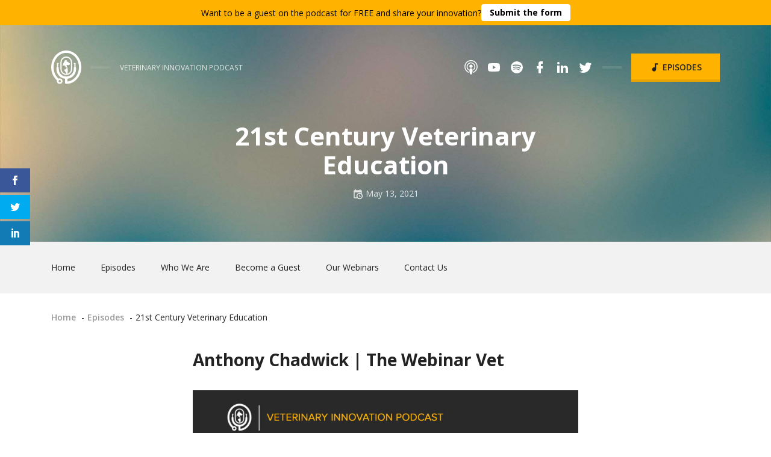

--- FILE ---
content_type: text/html; charset=UTF-8
request_url: https://veterinaryinnovationpodcast.com/episodes/21st-century-veterinary-education/
body_size: 26443
content:
<!DOCTYPE html>
<html lang="en-US">
<head>
<meta charset="UTF-8">
<meta name="viewport" content="width=device-width, initial-scale=1, shrink-to-fit=no">
<link rel="profile" href="http://gmpg.org/xfn/11">
<meta name="ahrefs-site-verification" content="c07cce603ecf1ed8d88388a13baf31ccb3ec4eb9f4147fb3f848b6b5c9edbbe6">

<script>var et_site_url='https://veterinaryinnovationpodcast.com';var et_post_id='2679';function et_core_page_resource_fallback(a,b){"undefined"===typeof b&&(b=a.sheet.cssRules&&0===a.sheet.cssRules.length);b&&(a.onerror=null,a.onload=null,a.href?a.href=et_site_url+"/?et_core_page_resource="+a.id+et_post_id:a.src&&(a.src=et_site_url+"/?et_core_page_resource="+a.id+et_post_id))}
</script><title>21st Century Veterinary Education</title>
<meta name="dc.title" content="21st Century Veterinary Education">
<meta name="dc.description" content="Anthony Chadwick, CEO of The Webinar Vet, talks about veterinary education in the 21st century, and how the use of webinars during the Covid-19 pandemic has improved access to CE.">
<meta name="dc.relation" content="https://veterinaryinnovationpodcast.com/episodes/21st-century-veterinary-education/">
<meta name="dc.source" content="https://veterinaryinnovationpodcast.com/">
<meta name="dc.language" content="en_US">
<meta name="description" content="Anthony Chadwick, CEO of The Webinar Vet, talks about veterinary education in the 21st century, and how the use of webinars during the Covid-19 pandemic has improved access to CE.">
<meta name="robots" content="index, follow, max-snippet:-1, max-image-preview:large, max-video-preview:-1">
<link rel="canonical" href="https://veterinaryinnovationpodcast.com/episodes/21st-century-veterinary-education/">
<meta property="og:url" content="https://veterinaryinnovationpodcast.com/episodes/21st-century-veterinary-education/">
<meta property="og:site_name" content="Veterinary Innovation Podcast">
<meta property="og:locale" content="en_US">
<meta property="og:type" content="article">
<meta property="article:author" content="https://www.facebook.com/VeterinaryInnovationPodcast/">
<meta property="article:publisher" content="https://www.facebook.com/VeterinaryInnovationPodcast/">
<meta property="article:section" content="Episodes">
<meta property="article:tag" content="Veterinary Technology">
<meta property="og:title" content="21st Century Veterinary Education">
<meta property="og:description" content="Anthony Chadwick, CEO of The Webinar Vet, talks about veterinary education in the 21st century, and how the use of webinars during the Covid-19 pandemic has improved access to CE.">
<meta property="og:image" content="https://veterinaryinnovationpodcast.com/wp-content/uploads/2021/05/Anthony-Chadwick-1.jpg">
<meta property="og:image:secure_url" content="https://veterinaryinnovationpodcast.com/wp-content/uploads/2021/05/Anthony-Chadwick-1.jpg">
<meta property="og:image:width" content="1640">
<meta property="og:image:height" content="856">
<meta property="og:image:alt" content="Anthony-Chadwick">
<meta name="twitter:card" content="summary">
<meta name="twitter:site" content="@VetInnPodcast">
<meta name="twitter:creator" content="@VetInnPodcast">
<meta name="twitter:title" content="21st Century Veterinary Education">
<meta name="twitter:description" content="Anthony Chadwick, CEO of The Webinar Vet, talks about veterinary education in the 21st century, and how the use of webinars during the Covid-19 pandemic has improved access to CE.">
<meta name="twitter:image" content="https://veterinaryinnovationpodcast.com/wp-content/uploads/2021/05/Anthony-Chadwick-1.jpg">
<link rel='dns-prefetch' href='//fonts.googleapis.com' />
<link href='https://fonts.gstatic.com' crossorigin rel='preconnect' />
<link rel="alternate" type="application/rss+xml" title="Veterinary Innovation Podcast &raquo; Feed" href="https://veterinaryinnovationpodcast.com/feed/" />
<link rel="alternate" type="application/rss+xml" title="Veterinary Innovation Podcast &raquo; Comments Feed" href="https://veterinaryinnovationpodcast.com/comments/feed/" />
<script type="application/ld+json">{"@context":"https:\/\/schema.org","name":"Breadcrumb","@type":"BreadcrumbList","itemListElement":[{"@type":"ListItem","position":1,"item":{"@type":"WebPage","id":"https:\/\/veterinaryinnovationpodcast.com\/episodes\/#webpage","url":"https:\/\/veterinaryinnovationpodcast.com\/episodes\/","name":"Episodes"}},{"@type":"ListItem","position":2,"item":{"@type":"WebPage","id":"https:\/\/veterinaryinnovationpodcast.com\/episodes\/21st-century-veterinary-education\/#webpage","url":"https:\/\/veterinaryinnovationpodcast.com\/episodes\/21st-century-veterinary-education\/","name":"21st Century Veterinary Education"}}]}</script>
<link rel="alternate" type="application/rss+xml" title="Veterinary Innovation Podcast &raquo; 21st Century Veterinary Education Comments Feed" href="https://veterinaryinnovationpodcast.com/episodes/21st-century-veterinary-education/feed/" />
<link rel="alternate" title="oEmbed (JSON)" type="application/json+oembed" href="https://veterinaryinnovationpodcast.com/wp-json/oembed/1.0/embed?url=https%3A%2F%2Fveterinaryinnovationpodcast.com%2Fepisodes%2F21st-century-veterinary-education%2F" />
<link rel="alternate" title="oEmbed (XML)" type="text/xml+oembed" href="https://veterinaryinnovationpodcast.com/wp-json/oembed/1.0/embed?url=https%3A%2F%2Fveterinaryinnovationpodcast.com%2Fepisodes%2F21st-century-veterinary-education%2F&#038;format=xml" />
<style id='wp-img-auto-sizes-contain-inline-css' type='text/css'>
img:is([sizes=auto i],[sizes^="auto," i]){contain-intrinsic-size:3000px 1500px}
/*# sourceURL=wp-img-auto-sizes-contain-inline-css */
</style>
<style id='wp-emoji-styles-inline-css' type='text/css'>

	img.wp-smiley, img.emoji {
		display: inline !important;
		border: none !important;
		box-shadow: none !important;
		height: 1em !important;
		width: 1em !important;
		margin: 0 0.07em !important;
		vertical-align: -0.1em !important;
		background: none !important;
		padding: 0 !important;
	}
/*# sourceURL=wp-emoji-styles-inline-css */
</style>
<style id='wp-block-library-inline-css' type='text/css'>
:root{--wp-block-synced-color:#7a00df;--wp-block-synced-color--rgb:122,0,223;--wp-bound-block-color:var(--wp-block-synced-color);--wp-editor-canvas-background:#ddd;--wp-admin-theme-color:#007cba;--wp-admin-theme-color--rgb:0,124,186;--wp-admin-theme-color-darker-10:#006ba1;--wp-admin-theme-color-darker-10--rgb:0,107,160.5;--wp-admin-theme-color-darker-20:#005a87;--wp-admin-theme-color-darker-20--rgb:0,90,135;--wp-admin-border-width-focus:2px}@media (min-resolution:192dpi){:root{--wp-admin-border-width-focus:1.5px}}.wp-element-button{cursor:pointer}:root .has-very-light-gray-background-color{background-color:#eee}:root .has-very-dark-gray-background-color{background-color:#313131}:root .has-very-light-gray-color{color:#eee}:root .has-very-dark-gray-color{color:#313131}:root .has-vivid-green-cyan-to-vivid-cyan-blue-gradient-background{background:linear-gradient(135deg,#00d084,#0693e3)}:root .has-purple-crush-gradient-background{background:linear-gradient(135deg,#34e2e4,#4721fb 50%,#ab1dfe)}:root .has-hazy-dawn-gradient-background{background:linear-gradient(135deg,#faaca8,#dad0ec)}:root .has-subdued-olive-gradient-background{background:linear-gradient(135deg,#fafae1,#67a671)}:root .has-atomic-cream-gradient-background{background:linear-gradient(135deg,#fdd79a,#004a59)}:root .has-nightshade-gradient-background{background:linear-gradient(135deg,#330968,#31cdcf)}:root .has-midnight-gradient-background{background:linear-gradient(135deg,#020381,#2874fc)}:root{--wp--preset--font-size--normal:16px;--wp--preset--font-size--huge:42px}.has-regular-font-size{font-size:1em}.has-larger-font-size{font-size:2.625em}.has-normal-font-size{font-size:var(--wp--preset--font-size--normal)}.has-huge-font-size{font-size:var(--wp--preset--font-size--huge)}.has-text-align-center{text-align:center}.has-text-align-left{text-align:left}.has-text-align-right{text-align:right}.has-fit-text{white-space:nowrap!important}#end-resizable-editor-section{display:none}.aligncenter{clear:both}.items-justified-left{justify-content:flex-start}.items-justified-center{justify-content:center}.items-justified-right{justify-content:flex-end}.items-justified-space-between{justify-content:space-between}.screen-reader-text{border:0;clip-path:inset(50%);height:1px;margin:-1px;overflow:hidden;padding:0;position:absolute;width:1px;word-wrap:normal!important}.screen-reader-text:focus{background-color:#ddd;clip-path:none;color:#444;display:block;font-size:1em;height:auto;left:5px;line-height:normal;padding:15px 23px 14px;text-decoration:none;top:5px;width:auto;z-index:100000}html :where(.has-border-color){border-style:solid}html :where([style*=border-top-color]){border-top-style:solid}html :where([style*=border-right-color]){border-right-style:solid}html :where([style*=border-bottom-color]){border-bottom-style:solid}html :where([style*=border-left-color]){border-left-style:solid}html :where([style*=border-width]){border-style:solid}html :where([style*=border-top-width]){border-top-style:solid}html :where([style*=border-right-width]){border-right-style:solid}html :where([style*=border-bottom-width]){border-bottom-style:solid}html :where([style*=border-left-width]){border-left-style:solid}html :where(img[class*=wp-image-]){height:auto;max-width:100%}:where(figure){margin:0 0 1em}html :where(.is-position-sticky){--wp-admin--admin-bar--position-offset:var(--wp-admin--admin-bar--height,0px)}@media screen and (max-width:600px){html :where(.is-position-sticky){--wp-admin--admin-bar--position-offset:0px}}

/*# sourceURL=wp-block-library-inline-css */
</style><style id='wp-block-heading-inline-css' type='text/css'>
h1:where(.wp-block-heading).has-background,h2:where(.wp-block-heading).has-background,h3:where(.wp-block-heading).has-background,h4:where(.wp-block-heading).has-background,h5:where(.wp-block-heading).has-background,h6:where(.wp-block-heading).has-background{padding:1.25em 2.375em}h1.has-text-align-left[style*=writing-mode]:where([style*=vertical-lr]),h1.has-text-align-right[style*=writing-mode]:where([style*=vertical-rl]),h2.has-text-align-left[style*=writing-mode]:where([style*=vertical-lr]),h2.has-text-align-right[style*=writing-mode]:where([style*=vertical-rl]),h3.has-text-align-left[style*=writing-mode]:where([style*=vertical-lr]),h3.has-text-align-right[style*=writing-mode]:where([style*=vertical-rl]),h4.has-text-align-left[style*=writing-mode]:where([style*=vertical-lr]),h4.has-text-align-right[style*=writing-mode]:where([style*=vertical-rl]),h5.has-text-align-left[style*=writing-mode]:where([style*=vertical-lr]),h5.has-text-align-right[style*=writing-mode]:where([style*=vertical-rl]),h6.has-text-align-left[style*=writing-mode]:where([style*=vertical-lr]),h6.has-text-align-right[style*=writing-mode]:where([style*=vertical-rl]){rotate:180deg}
/*# sourceURL=https://veterinaryinnovationpodcast.com/wp-includes/blocks/heading/style.min.css */
</style>
<style id='wp-block-image-inline-css' type='text/css'>
.wp-block-image>a,.wp-block-image>figure>a{display:inline-block}.wp-block-image img{box-sizing:border-box;height:auto;max-width:100%;vertical-align:bottom}@media not (prefers-reduced-motion){.wp-block-image img.hide{visibility:hidden}.wp-block-image img.show{animation:show-content-image .4s}}.wp-block-image[style*=border-radius] img,.wp-block-image[style*=border-radius]>a{border-radius:inherit}.wp-block-image.has-custom-border img{box-sizing:border-box}.wp-block-image.aligncenter{text-align:center}.wp-block-image.alignfull>a,.wp-block-image.alignwide>a{width:100%}.wp-block-image.alignfull img,.wp-block-image.alignwide img{height:auto;width:100%}.wp-block-image .aligncenter,.wp-block-image .alignleft,.wp-block-image .alignright,.wp-block-image.aligncenter,.wp-block-image.alignleft,.wp-block-image.alignright{display:table}.wp-block-image .aligncenter>figcaption,.wp-block-image .alignleft>figcaption,.wp-block-image .alignright>figcaption,.wp-block-image.aligncenter>figcaption,.wp-block-image.alignleft>figcaption,.wp-block-image.alignright>figcaption{caption-side:bottom;display:table-caption}.wp-block-image .alignleft{float:left;margin:.5em 1em .5em 0}.wp-block-image .alignright{float:right;margin:.5em 0 .5em 1em}.wp-block-image .aligncenter{margin-left:auto;margin-right:auto}.wp-block-image :where(figcaption){margin-bottom:1em;margin-top:.5em}.wp-block-image.is-style-circle-mask img{border-radius:9999px}@supports ((-webkit-mask-image:none) or (mask-image:none)) or (-webkit-mask-image:none){.wp-block-image.is-style-circle-mask img{border-radius:0;-webkit-mask-image:url('data:image/svg+xml;utf8,<svg viewBox="0 0 100 100" xmlns="http://www.w3.org/2000/svg"><circle cx="50" cy="50" r="50"/></svg>');mask-image:url('data:image/svg+xml;utf8,<svg viewBox="0 0 100 100" xmlns="http://www.w3.org/2000/svg"><circle cx="50" cy="50" r="50"/></svg>');mask-mode:alpha;-webkit-mask-position:center;mask-position:center;-webkit-mask-repeat:no-repeat;mask-repeat:no-repeat;-webkit-mask-size:contain;mask-size:contain}}:root :where(.wp-block-image.is-style-rounded img,.wp-block-image .is-style-rounded img){border-radius:9999px}.wp-block-image figure{margin:0}.wp-lightbox-container{display:flex;flex-direction:column;position:relative}.wp-lightbox-container img{cursor:zoom-in}.wp-lightbox-container img:hover+button{opacity:1}.wp-lightbox-container button{align-items:center;backdrop-filter:blur(16px) saturate(180%);background-color:#5a5a5a40;border:none;border-radius:4px;cursor:zoom-in;display:flex;height:20px;justify-content:center;opacity:0;padding:0;position:absolute;right:16px;text-align:center;top:16px;width:20px;z-index:100}@media not (prefers-reduced-motion){.wp-lightbox-container button{transition:opacity .2s ease}}.wp-lightbox-container button:focus-visible{outline:3px auto #5a5a5a40;outline:3px auto -webkit-focus-ring-color;outline-offset:3px}.wp-lightbox-container button:hover{cursor:pointer;opacity:1}.wp-lightbox-container button:focus{opacity:1}.wp-lightbox-container button:focus,.wp-lightbox-container button:hover,.wp-lightbox-container button:not(:hover):not(:active):not(.has-background){background-color:#5a5a5a40;border:none}.wp-lightbox-overlay{box-sizing:border-box;cursor:zoom-out;height:100vh;left:0;overflow:hidden;position:fixed;top:0;visibility:hidden;width:100%;z-index:100000}.wp-lightbox-overlay .close-button{align-items:center;cursor:pointer;display:flex;justify-content:center;min-height:40px;min-width:40px;padding:0;position:absolute;right:calc(env(safe-area-inset-right) + 16px);top:calc(env(safe-area-inset-top) + 16px);z-index:5000000}.wp-lightbox-overlay .close-button:focus,.wp-lightbox-overlay .close-button:hover,.wp-lightbox-overlay .close-button:not(:hover):not(:active):not(.has-background){background:none;border:none}.wp-lightbox-overlay .lightbox-image-container{height:var(--wp--lightbox-container-height);left:50%;overflow:hidden;position:absolute;top:50%;transform:translate(-50%,-50%);transform-origin:top left;width:var(--wp--lightbox-container-width);z-index:9999999999}.wp-lightbox-overlay .wp-block-image{align-items:center;box-sizing:border-box;display:flex;height:100%;justify-content:center;margin:0;position:relative;transform-origin:0 0;width:100%;z-index:3000000}.wp-lightbox-overlay .wp-block-image img{height:var(--wp--lightbox-image-height);min-height:var(--wp--lightbox-image-height);min-width:var(--wp--lightbox-image-width);width:var(--wp--lightbox-image-width)}.wp-lightbox-overlay .wp-block-image figcaption{display:none}.wp-lightbox-overlay button{background:none;border:none}.wp-lightbox-overlay .scrim{background-color:#fff;height:100%;opacity:.9;position:absolute;width:100%;z-index:2000000}.wp-lightbox-overlay.active{visibility:visible}@media not (prefers-reduced-motion){.wp-lightbox-overlay.active{animation:turn-on-visibility .25s both}.wp-lightbox-overlay.active img{animation:turn-on-visibility .35s both}.wp-lightbox-overlay.show-closing-animation:not(.active){animation:turn-off-visibility .35s both}.wp-lightbox-overlay.show-closing-animation:not(.active) img{animation:turn-off-visibility .25s both}.wp-lightbox-overlay.zoom.active{animation:none;opacity:1;visibility:visible}.wp-lightbox-overlay.zoom.active .lightbox-image-container{animation:lightbox-zoom-in .4s}.wp-lightbox-overlay.zoom.active .lightbox-image-container img{animation:none}.wp-lightbox-overlay.zoom.active .scrim{animation:turn-on-visibility .4s forwards}.wp-lightbox-overlay.zoom.show-closing-animation:not(.active){animation:none}.wp-lightbox-overlay.zoom.show-closing-animation:not(.active) .lightbox-image-container{animation:lightbox-zoom-out .4s}.wp-lightbox-overlay.zoom.show-closing-animation:not(.active) .lightbox-image-container img{animation:none}.wp-lightbox-overlay.zoom.show-closing-animation:not(.active) .scrim{animation:turn-off-visibility .4s forwards}}@keyframes show-content-image{0%{visibility:hidden}99%{visibility:hidden}to{visibility:visible}}@keyframes turn-on-visibility{0%{opacity:0}to{opacity:1}}@keyframes turn-off-visibility{0%{opacity:1;visibility:visible}99%{opacity:0;visibility:visible}to{opacity:0;visibility:hidden}}@keyframes lightbox-zoom-in{0%{transform:translate(calc((-100vw + var(--wp--lightbox-scrollbar-width))/2 + var(--wp--lightbox-initial-left-position)),calc(-50vh + var(--wp--lightbox-initial-top-position))) scale(var(--wp--lightbox-scale))}to{transform:translate(-50%,-50%) scale(1)}}@keyframes lightbox-zoom-out{0%{transform:translate(-50%,-50%) scale(1);visibility:visible}99%{visibility:visible}to{transform:translate(calc((-100vw + var(--wp--lightbox-scrollbar-width))/2 + var(--wp--lightbox-initial-left-position)),calc(-50vh + var(--wp--lightbox-initial-top-position))) scale(var(--wp--lightbox-scale));visibility:hidden}}
/*# sourceURL=https://veterinaryinnovationpodcast.com/wp-includes/blocks/image/style.min.css */
</style>
<style id='wp-block-list-inline-css' type='text/css'>
ol,ul{box-sizing:border-box}:root :where(.wp-block-list.has-background){padding:1.25em 2.375em}
/*# sourceURL=https://veterinaryinnovationpodcast.com/wp-includes/blocks/list/style.min.css */
</style>
<style id='wp-block-paragraph-inline-css' type='text/css'>
.is-small-text{font-size:.875em}.is-regular-text{font-size:1em}.is-large-text{font-size:2.25em}.is-larger-text{font-size:3em}.has-drop-cap:not(:focus):first-letter{float:left;font-size:8.4em;font-style:normal;font-weight:100;line-height:.68;margin:.05em .1em 0 0;text-transform:uppercase}body.rtl .has-drop-cap:not(:focus):first-letter{float:none;margin-left:.1em}p.has-drop-cap.has-background{overflow:hidden}:root :where(p.has-background){padding:1.25em 2.375em}:where(p.has-text-color:not(.has-link-color)) a{color:inherit}p.has-text-align-left[style*="writing-mode:vertical-lr"],p.has-text-align-right[style*="writing-mode:vertical-rl"]{rotate:180deg}
/*# sourceURL=https://veterinaryinnovationpodcast.com/wp-includes/blocks/paragraph/style.min.css */
</style>
<style id='global-styles-inline-css' type='text/css'>
:root{--wp--preset--aspect-ratio--square: 1;--wp--preset--aspect-ratio--4-3: 4/3;--wp--preset--aspect-ratio--3-4: 3/4;--wp--preset--aspect-ratio--3-2: 3/2;--wp--preset--aspect-ratio--2-3: 2/3;--wp--preset--aspect-ratio--16-9: 16/9;--wp--preset--aspect-ratio--9-16: 9/16;--wp--preset--color--black: #222222;--wp--preset--color--cyan-bluish-gray: #abb8c3;--wp--preset--color--white: #ffffff;--wp--preset--color--pale-pink: #f78da7;--wp--preset--color--vivid-red: #cf2e2e;--wp--preset--color--luminous-vivid-orange: #ff6900;--wp--preset--color--luminous-vivid-amber: #fcb900;--wp--preset--color--light-green-cyan: #7bdcb5;--wp--preset--color--vivid-green-cyan: #00d084;--wp--preset--color--pale-cyan-blue: #8ed1fc;--wp--preset--color--vivid-cyan-blue: #0693e3;--wp--preset--color--vivid-purple: #9b51e0;--wp--preset--color--primary: #ffb300;--wp--preset--color--links: #ffb300;--wp--preset--color--grey: #797d86;--wp--preset--color--light-grey: #f2f2f2;--wp--preset--gradient--vivid-cyan-blue-to-vivid-purple: linear-gradient(135deg,rgb(6,147,227) 0%,rgb(155,81,224) 100%);--wp--preset--gradient--light-green-cyan-to-vivid-green-cyan: linear-gradient(135deg,rgb(122,220,180) 0%,rgb(0,208,130) 100%);--wp--preset--gradient--luminous-vivid-amber-to-luminous-vivid-orange: linear-gradient(135deg,rgb(252,185,0) 0%,rgb(255,105,0) 100%);--wp--preset--gradient--luminous-vivid-orange-to-vivid-red: linear-gradient(135deg,rgb(255,105,0) 0%,rgb(207,46,46) 100%);--wp--preset--gradient--very-light-gray-to-cyan-bluish-gray: linear-gradient(135deg,rgb(238,238,238) 0%,rgb(169,184,195) 100%);--wp--preset--gradient--cool-to-warm-spectrum: linear-gradient(135deg,rgb(74,234,220) 0%,rgb(151,120,209) 20%,rgb(207,42,186) 40%,rgb(238,44,130) 60%,rgb(251,105,98) 80%,rgb(254,248,76) 100%);--wp--preset--gradient--blush-light-purple: linear-gradient(135deg,rgb(255,206,236) 0%,rgb(152,150,240) 100%);--wp--preset--gradient--blush-bordeaux: linear-gradient(135deg,rgb(254,205,165) 0%,rgb(254,45,45) 50%,rgb(107,0,62) 100%);--wp--preset--gradient--luminous-dusk: linear-gradient(135deg,rgb(255,203,112) 0%,rgb(199,81,192) 50%,rgb(65,88,208) 100%);--wp--preset--gradient--pale-ocean: linear-gradient(135deg,rgb(255,245,203) 0%,rgb(182,227,212) 50%,rgb(51,167,181) 100%);--wp--preset--gradient--electric-grass: linear-gradient(135deg,rgb(202,248,128) 0%,rgb(113,206,126) 100%);--wp--preset--gradient--midnight: linear-gradient(135deg,rgb(2,3,129) 0%,rgb(40,116,252) 100%);--wp--preset--font-size--small: 13px;--wp--preset--font-size--medium: 20px;--wp--preset--font-size--large: 36px;--wp--preset--font-size--x-large: 42px;--wp--preset--spacing--20: 0.44rem;--wp--preset--spacing--30: 0.67rem;--wp--preset--spacing--40: 1rem;--wp--preset--spacing--50: 1.5rem;--wp--preset--spacing--60: 2.25rem;--wp--preset--spacing--70: 3.38rem;--wp--preset--spacing--80: 5.06rem;--wp--preset--shadow--natural: 6px 6px 9px rgba(0, 0, 0, 0.2);--wp--preset--shadow--deep: 12px 12px 50px rgba(0, 0, 0, 0.4);--wp--preset--shadow--sharp: 6px 6px 0px rgba(0, 0, 0, 0.2);--wp--preset--shadow--outlined: 6px 6px 0px -3px rgb(255, 255, 255), 6px 6px rgb(0, 0, 0);--wp--preset--shadow--crisp: 6px 6px 0px rgb(0, 0, 0);}:where(.is-layout-flex){gap: 0.5em;}:where(.is-layout-grid){gap: 0.5em;}body .is-layout-flex{display: flex;}.is-layout-flex{flex-wrap: wrap;align-items: center;}.is-layout-flex > :is(*, div){margin: 0;}body .is-layout-grid{display: grid;}.is-layout-grid > :is(*, div){margin: 0;}:where(.wp-block-columns.is-layout-flex){gap: 2em;}:where(.wp-block-columns.is-layout-grid){gap: 2em;}:where(.wp-block-post-template.is-layout-flex){gap: 1.25em;}:where(.wp-block-post-template.is-layout-grid){gap: 1.25em;}.has-black-color{color: var(--wp--preset--color--black) !important;}.has-cyan-bluish-gray-color{color: var(--wp--preset--color--cyan-bluish-gray) !important;}.has-white-color{color: var(--wp--preset--color--white) !important;}.has-pale-pink-color{color: var(--wp--preset--color--pale-pink) !important;}.has-vivid-red-color{color: var(--wp--preset--color--vivid-red) !important;}.has-luminous-vivid-orange-color{color: var(--wp--preset--color--luminous-vivid-orange) !important;}.has-luminous-vivid-amber-color{color: var(--wp--preset--color--luminous-vivid-amber) !important;}.has-light-green-cyan-color{color: var(--wp--preset--color--light-green-cyan) !important;}.has-vivid-green-cyan-color{color: var(--wp--preset--color--vivid-green-cyan) !important;}.has-pale-cyan-blue-color{color: var(--wp--preset--color--pale-cyan-blue) !important;}.has-vivid-cyan-blue-color{color: var(--wp--preset--color--vivid-cyan-blue) !important;}.has-vivid-purple-color{color: var(--wp--preset--color--vivid-purple) !important;}.has-black-background-color{background-color: var(--wp--preset--color--black) !important;}.has-cyan-bluish-gray-background-color{background-color: var(--wp--preset--color--cyan-bluish-gray) !important;}.has-white-background-color{background-color: var(--wp--preset--color--white) !important;}.has-pale-pink-background-color{background-color: var(--wp--preset--color--pale-pink) !important;}.has-vivid-red-background-color{background-color: var(--wp--preset--color--vivid-red) !important;}.has-luminous-vivid-orange-background-color{background-color: var(--wp--preset--color--luminous-vivid-orange) !important;}.has-luminous-vivid-amber-background-color{background-color: var(--wp--preset--color--luminous-vivid-amber) !important;}.has-light-green-cyan-background-color{background-color: var(--wp--preset--color--light-green-cyan) !important;}.has-vivid-green-cyan-background-color{background-color: var(--wp--preset--color--vivid-green-cyan) !important;}.has-pale-cyan-blue-background-color{background-color: var(--wp--preset--color--pale-cyan-blue) !important;}.has-vivid-cyan-blue-background-color{background-color: var(--wp--preset--color--vivid-cyan-blue) !important;}.has-vivid-purple-background-color{background-color: var(--wp--preset--color--vivid-purple) !important;}.has-black-border-color{border-color: var(--wp--preset--color--black) !important;}.has-cyan-bluish-gray-border-color{border-color: var(--wp--preset--color--cyan-bluish-gray) !important;}.has-white-border-color{border-color: var(--wp--preset--color--white) !important;}.has-pale-pink-border-color{border-color: var(--wp--preset--color--pale-pink) !important;}.has-vivid-red-border-color{border-color: var(--wp--preset--color--vivid-red) !important;}.has-luminous-vivid-orange-border-color{border-color: var(--wp--preset--color--luminous-vivid-orange) !important;}.has-luminous-vivid-amber-border-color{border-color: var(--wp--preset--color--luminous-vivid-amber) !important;}.has-light-green-cyan-border-color{border-color: var(--wp--preset--color--light-green-cyan) !important;}.has-vivid-green-cyan-border-color{border-color: var(--wp--preset--color--vivid-green-cyan) !important;}.has-pale-cyan-blue-border-color{border-color: var(--wp--preset--color--pale-cyan-blue) !important;}.has-vivid-cyan-blue-border-color{border-color: var(--wp--preset--color--vivid-cyan-blue) !important;}.has-vivid-purple-border-color{border-color: var(--wp--preset--color--vivid-purple) !important;}.has-vivid-cyan-blue-to-vivid-purple-gradient-background{background: var(--wp--preset--gradient--vivid-cyan-blue-to-vivid-purple) !important;}.has-light-green-cyan-to-vivid-green-cyan-gradient-background{background: var(--wp--preset--gradient--light-green-cyan-to-vivid-green-cyan) !important;}.has-luminous-vivid-amber-to-luminous-vivid-orange-gradient-background{background: var(--wp--preset--gradient--luminous-vivid-amber-to-luminous-vivid-orange) !important;}.has-luminous-vivid-orange-to-vivid-red-gradient-background{background: var(--wp--preset--gradient--luminous-vivid-orange-to-vivid-red) !important;}.has-very-light-gray-to-cyan-bluish-gray-gradient-background{background: var(--wp--preset--gradient--very-light-gray-to-cyan-bluish-gray) !important;}.has-cool-to-warm-spectrum-gradient-background{background: var(--wp--preset--gradient--cool-to-warm-spectrum) !important;}.has-blush-light-purple-gradient-background{background: var(--wp--preset--gradient--blush-light-purple) !important;}.has-blush-bordeaux-gradient-background{background: var(--wp--preset--gradient--blush-bordeaux) !important;}.has-luminous-dusk-gradient-background{background: var(--wp--preset--gradient--luminous-dusk) !important;}.has-pale-ocean-gradient-background{background: var(--wp--preset--gradient--pale-ocean) !important;}.has-electric-grass-gradient-background{background: var(--wp--preset--gradient--electric-grass) !important;}.has-midnight-gradient-background{background: var(--wp--preset--gradient--midnight) !important;}.has-small-font-size{font-size: var(--wp--preset--font-size--small) !important;}.has-medium-font-size{font-size: var(--wp--preset--font-size--medium) !important;}.has-large-font-size{font-size: var(--wp--preset--font-size--large) !important;}.has-x-large-font-size{font-size: var(--wp--preset--font-size--x-large) !important;}
/*# sourceURL=global-styles-inline-css */
</style>

<style id='classic-theme-styles-inline-css' type='text/css'>
/*! This file is auto-generated */
.wp-block-button__link{color:#fff;background-color:#32373c;border-radius:9999px;box-shadow:none;text-decoration:none;padding:calc(.667em + 2px) calc(1.333em + 2px);font-size:1.125em}.wp-block-file__button{background:#32373c;color:#fff;text-decoration:none}
/*# sourceURL=/wp-includes/css/classic-themes.min.css */
</style>
<link rel='stylesheet' id='contact-form-7-css' href='https://veterinaryinnovationpodcast.com/wp-content/plugins/contact-form-7/includes/css/styles.css?ver=6.1.4' type='text/css' media='all' />
<link rel='stylesheet' id='mailerlite_forms.css-css' href='https://veterinaryinnovationpodcast.com/wp-content/plugins/official-mailerlite-sign-up-forms/assets/css/mailerlite_forms.css?ver=1.7.18' type='text/css' media='all' />
<link rel='stylesheet' id='et_monarch-css-css' href='https://veterinaryinnovationpodcast.com/wp-content/plugins/monarch/css/style.css?ver=1.4.14' type='text/css' media='all' />
<link rel='stylesheet' id='et-gf-open-sans-css' href='https://fonts.googleapis.com/css?family=Open+Sans%3A400%2C700&#038;ver=1.3.12' type='text/css' media='all' />
<link rel='stylesheet' id='vipo-fonts-css' href='https://fonts.googleapis.com/css?family=Playfair+Display%3A700%7COpen+Sans%3A400%2C400italic%2C600%2C700&#038;subset=latin%2Clatin-ext' type='text/css' media='all' />
<link rel='stylesheet' id='vipo-style-css' href='https://veterinaryinnovationpodcast.com/wp-content/themes/vipo/style.css' type='text/css' media='all' />
<style id='vipo-style-inline-css' type='text/css'>
ins, .button-primary, button.button-primary, button[type="submit"], input[type="button"].button-primary, input[type="reset"].button-primary, input[type="submit"], input[type="submit"].button-primary, .comment-list .bypostauthor .comment-author h5, .wp-block-button__link, .has-primary-background-color { background-color: #ffb300; } .has-primary-color { color: #ffb300; } a, .has-links-color { color: #ffb300; } .post-listing .posted-in a, .button-secondary, button.button-secondary, input[type="button"].button-secondary, input[type="reset"].button-secondary, input[type="submit"].button-secondary, .has-links-background-color { background-color: #ffb300; } .button-secondary, button.button-secondary, input[type="button"].button-secondary, input[type="reset"].button-secondary, input[type="submit"].button-secondary { border-color: #ffb300; } .post-listing .sticky .entry-title .icon, .episode-listing .sticky .entry-title .icon, .post-listing .entry-excerpt .read-more .icon, .episode-listing .entry-excerpt .read-more .icon, .comment-navigation a .icon, .share-post a:hover .icon, .share-post a:focus .icon, #footer .social-navigation a:hover .icon, #footer .social-navigation a:focus .icon { fill: #ffb300; }
/*# sourceURL=vipo-style-inline-css */
</style>
<link rel='stylesheet' id='vipo-child-style-css' href='https://veterinaryinnovationpodcast.com/wp-content/themes/vipo-child/style.css' type='text/css' media='all' />
<script type="text/javascript" src="https://veterinaryinnovationpodcast.com/wp-includes/js/jquery/jquery.min.js?ver=3.7.1" id="jquery-core-js"></script>
<script type="text/javascript" src="https://veterinaryinnovationpodcast.com/wp-includes/js/jquery/jquery-migrate.min.js?ver=3.4.1" id="jquery-migrate-js"></script>
<link rel="https://api.w.org/" href="https://veterinaryinnovationpodcast.com/wp-json/" /><link rel="alternate" title="JSON" type="application/json" href="https://veterinaryinnovationpodcast.com/wp-json/wp/v2/posts/2679" /><link rel="EditURI" type="application/rsd+xml" title="RSD" href="https://veterinaryinnovationpodcast.com/xmlrpc.php?rsd" />
<meta name="generator" content="WordPress 6.9" />
<link rel='shortlink' href='https://veterinaryinnovationpodcast.com/?p=2679' />
<script type="text/javascript">
					document.addEventListener("DOMContentLoaded", function(event) {
					if ( typeof document.getElementsByClassName("libsyn-shortcode") !== "undefined" && document.getElementsByClassName("libsyn-shortcode").length > 0) {
						let libsyn_shortcode_elements = document.getElementsByClassName("libsyn-shortcode");
						while (libsyn_shortcode_elements[0].hasChildNodes()) {
							libsyn_shortcode_elements[0].removeChild(libsyn_shortcode_elements[0].lastChild);
						}
						libsyn_shortcode_elements[0].innerHTML = '<iframe style="display:block;"  src="https://html5-player.libsyn.com/embed/episode/id/19090457/theme/custom/height/90/player_placement/top/player_use_download_link//player_use_download_link_text//custom-color/ffb300/thumbnail/yes/direction/forward/render-playlist/no" width="100%" height="90" scrolling="no" class="podcast-class" frameborder="0" placement="top" primary_content_url="https://traffic.libsyn.com/secure/veterinary-innovation-podcast/veterinary_innovation_podcast_97_-_anthony_chadwick.mp3" theme="custom" custom_color="ffb300" libsyn_item_id="19090457"></iframe><br />';
					}

				});				</script>        <!-- MailerLite Universal -->
        <script>
            (function(w,d,e,u,f,l,n){w[f]=w[f]||function(){(w[f].q=w[f].q||[])
                .push(arguments);},l=d.createElement(e),l.async=1,l.src=u,
                n=d.getElementsByTagName(e)[0],n.parentNode.insertBefore(l,n);})
            (window,document,'script','https://assets.mailerlite.com/js/universal.js','ml');
            ml('account', '610202');
            ml('enablePopups', true);
        </script>
        <!-- End MailerLite Universal -->
        <link rel="alternate" type="application/rss+xml" title="Veterinary Innovation Podcast &raquo; RSS Feed" href="https://veterinaryinnovationpodcast.com/feed/podcast" />
<link rel="preload" href="https://veterinaryinnovationpodcast.com/wp-content/plugins/bloom/core/admin/fonts/modules.ttf" as="font" crossorigin="anonymous"><style type="text/css" id="et-social-custom-css">
				 
			</style><style type="text/css">#header {
        background-image: url(https://veterinaryinnovationpodcast.com/wp-content/uploads/2020/03/headerimage28.jpg);
        background-position: center;
        background-repeat: no-repeat;
        -webkit-background-size: cover;
        background-size: cover;
      }</style><link rel="pingback" href="https://veterinaryinnovationpodcast.com/xmlrpc.php">
<style>.breadcrumb {list-style:none;margin:0;padding-inline-start:0;}.breadcrumb li {margin:0;display:inline-block;position:relative;}.breadcrumb li::after{content:' - ';margin-left:5px;margin-right:5px;}.breadcrumb li:last-child::after{display:none}</style><link rel="icon" href="https://veterinaryinnovationpodcast.com/wp-content/uploads/2020/01/cropped-favicon-32x32.png" sizes="32x32" />
<link rel="icon" href="https://veterinaryinnovationpodcast.com/wp-content/uploads/2020/01/cropped-favicon-192x192.png" sizes="192x192" />
<link rel="apple-touch-icon" href="https://veterinaryinnovationpodcast.com/wp-content/uploads/2020/01/cropped-favicon-180x180.png" />
<meta name="msapplication-TileImage" content="https://veterinaryinnovationpodcast.com/wp-content/uploads/2020/01/cropped-favicon-270x270.png" />
		<style type="text/css" id="wp-custom-css">
			#sidebar .widget_text {
	background-color: #f2f2f2;
}

h1,
h2,
h3,
h4,
h5,
h6,
blockquote {
	font-family: 'Open Sans', sans-serif;
}
h1 {
	font-size: 3em;
}

h1.display {
	font-size: 3em;
}

h2,
blockquote {
	font-size: 2em;
}

h3 {
	font-size: 1.5em;
}

h4 {
	font-size: 1em;
}

h5 {
	font-size: 0.9em;
}

h6 {
	font-size: 0.8em;
}
.single .hero {
  padding-top: 54px;
  padding-bottom: 35px;
}
@media (min-width: 1024px) {
.has-sidebar .post-listing .entry-post.has-post-thumbnail .entry-image {
  -webkit-box-flex: 0;
  -ms-flex: 0 0 250px;
  flex: 0 0 250px;
  max-width: 250px;
	overflow: hidden;
	}
}
	.post-listing .entry-image a {
		height: 0px;
		padding-bottom: 100%;
	}
	.post-listing .entry-image img {
  position: absolute;
  top: 50%;
  transform: translateY(-50%);
}
	.post-listing .entry-image a:after {
		display: none;
	}
.site-branding h1 img,
.site-branding .h1 img{
	width: 50px;
}
.widget .icon.icon-apple,
.apple-podcasts-icon .icon.icon-apple {
  fill: transparent !important;
  background: url("/wp-content/uploads/2020/03/apple-podcasts.svg") no-repeat center;
  background-size: contain;
	filter: brightness(0) invert(1);
	transition: all 0.2s !important;
}

.widget .icon.icon-google-play,
.google-podcasts-icon .icon.icon-link-exterior {
  fill: transparent !important;
  background: url("/wp-content/uploads/2020/03/google-podcasts.svg") no-repeat center;
  background-size: contain;
	filter: brightness(0) invert(1);
		transition: all 0.2s !important;
}
#footer .apple-podcasts-icon .icon.icon-apple,
.widget .icon.icon-google-play,
.widget .icon.icon-apple,
#footer .google-podcasts-icon .icon.icon-link-exterior {
  filter: brightness(0);
}
#footer .apple-podcasts-icon .icon.icon-apple:hover,
#footer .google-podcasts-icon .icon.icon-link-exterior:hover {
  filter: none;
}

.widget a:hover .icon.icon-google-play,
.widget a:hover .icon.icon-apple {
	filter: brightness(0) invert(1) !important;
}

@media (max-width: 767px) {
  .apple-podcasts-icon .icon.icon-apple,
  .google-podcasts-icon .icon.icon-link-exterior {
    filter: brightness(0);
  }
}
.page-id-1193 .hero {
  text-align: left;
}
.page-id-1193 .hero hr {
  margin-left: 0;
  margin-right: 0;
}

.wp-block-latest-posts.wp-block-latest-posts__list {
	list-style: none;
  padding-left: unset;
}

.page-id-1484 .site-content .wrap {
  max-width: 1110px;
}

.page-id-1484 .hero {
  padding-top: 40px;
	padding-bottom: 40px;
}
.page-id-1868 .site-content .wrap {
  max-width: 1110px;
}

.page-id-1868 .hero {
  padding-top: 40px;
	padding-bottom: 40px;
}
.page-id-1868 .wp-block-image {
text-align: center; 
}
.page-id-1868 .wp-block-columns {
	margin-bottom: 0px;
}
.page-id-1868 .wp-block-column {
	margin-bottom: 0px;
}

.page-id-1222 .hero {
  padding-top: 25px;
	padding-bottom: 25px;
}
.page-id-2525 .site-content .wrap {
  padding-top: 1px;
	padding-bottom: 1px;
}

.page-breadcrumbs .main-navigator {
	padding-top: 30px;
	padding-left: 15px;
	padding-right: 15px;
}
@media (min-width: 768px)  {  
	.page-breadcrumbs .main-navigator {
		padding-left: 25px;
		padding-right: 25px;
	}
}
@media (min-width: 1024px)  {
	.page-breadcrumbs .main-navigator {
		padding-left: 0;
		padding-right: 0;
		max-width: 920px;
		margin-left: auto;
		margin-right: auto;
	}
}
@media (min-width: 1280px) {
	.page-breadcrumbs .main-navigator {
		max-width: 1110px;
	}
}
.page-breadcrumbs {
	background: #fff;
	position: relative;
	z-index: 20;
}
.page-breadcrumbs ol {
	padding: 0;
}
.page-breadcrumbs ol li:last-child a {
	pointer-events: none;
	color: #333;
	font-weight: 400;
}
.page-breadcrumbs a {
	color: #999;
}

.h-banner {
    padding-bottom: .5rem;
    padding-top: .5rem;
    text-align: center;
    font-size: 1rem;
	position: relative;
	z-index: 20;
  }

  .h-banner .container {
    max-width: 78.125rem;
    margin-left: auto;
    margin-right: auto;
    padding-left: 1rem;
    padding-right: 1rem;
  }

  .h-banner__row {
    display: flex;
    flex-wrap: wrap;
    column-gap: 1rem;
    justify-content: center;
    align-items: center;
  }

  .h-banner__text {
    padding: 0.25rem 0;
    line-height: 1.25;
  }

  .h-banner__button {
    align-items: center;
    border: none;
    display: inline-flex;
    justify-content: center;
    outline: none;
    padding: .5rem 1rem;
    position: relative;
    transition-duration: .3s;
    transition-property: background, border, color;
    vertical-align: bottom;
		text-decoration: none !important;
    font-weight: 700;
    line-height: 1;
		border-radius: 4px;
  }

  @media (max-width: 575px) {
    .h-banner {
      font-size: 0.75rem;
    }
  }		</style>
		
<!-- Google Tag Manager -->
<script>(function(w,d,s,l,i){w[l]=w[l]||[];w[l].push({'gtm.start':
new Date().getTime(),event:'gtm.js'});var f=d.getElementsByTagName(s)[0],
j=d.createElement(s),dl=l!='dataLayer'?'&l='+l:'';j.async=true;j.src=
'https://www.googletagmanager.com/gtm.js?id='+i+dl;f.parentNode.insertBefore(j,f);
})(window,document,'script','dataLayer','GTM-WS8TP5L');</script>
<!-- End Google Tag Manager -->
<meta name="apple-itunes-app" content="app-id=1468247316"></head>
<body class="wp-singular post-template-default single single-post postid-2679 single-format-audio wp-custom-logo wp-theme-vipo wp-child-theme-vipo-child et_bloom et_monarch header-parallax navbar-sticky footer-sticky has-sidebar">

		

  <div class="h-banner" style="background: #FFB300">
    <div class="container">
      <div class="h-banner__row">
        <div class="h-banner__text" style="color: #000000">
          Want to be a guest on the podcast for FREE and share your innovation?        </div>

                  <div class="flex-none px-3 my-1">
            <a class="h-banner__button" style="color: #000; background: #fff" href=" https://veterinaryinnovationpodcast.com/become-a-guest/" >Submit the form</a>
          </div>
              </div>
    </div>
  </div>



	<header id="header" class="navbar">
		<div class="wrap">
			<div class="wrap-top">
				
<div class="site-branding">

			<div class="h1" itemscope itemtype="https://schema.org/Brand"><a href="https://veterinaryinnovationpodcast.com/" class="custom-logo-link" rel="home"><img width="510" height="575" src="https://veterinaryinnovationpodcast.com/wp-content/uploads/2020/02/logo.svg" class="custom-logo" alt="Veterinary Innovation Podcast Logo" decoding="async" fetchpriority="high" /></a></div>
		
			<p class="site-description">Veterinary Innovation Podcast</p>
	
	
</div>
	<nav class="social-navigation">
		<ul id="menu-social-links" class="social-menu"><li id="menu-item-660" class="apple-podcasts-icon menu-item menu-item-type-custom menu-item-object-custom menu-item-660"><a target="_blank" href="https://podcasts.apple.com/us/podcast/veterinary-innovation-podcast/id1468247316" title="We on Apple Podcasts"><span class="screen-reader-text">Apple Podcasts</span><svg class="icon icon-apple" aria-hidden="true" role="img"> <use href="#icon-apple" xlink:href="#icon-apple"></use> </svg></a></li>
<li id="menu-item-723" class="menu-item menu-item-type-custom menu-item-object-custom menu-item-723"><a target="_blank" href="https://www.youtube.com/channel/UCVhcIdw2I5qbaaZqBwtI_4Q" title="We on YouTube"><span class="screen-reader-text">YouTube</span><svg class="icon icon-youtube" aria-hidden="true" role="img"> <use href="#icon-youtube" xlink:href="#icon-youtube"></use> </svg></a></li>
<li id="menu-item-663" class="menu-item menu-item-type-custom menu-item-object-custom menu-item-663"><a target="_blank" href="https://open.spotify.com/show/47OkPaqZ1QbjFg1rvoyvWW" title="We on Spotify"><span class="screen-reader-text">Spotify</span><svg class="icon icon-spotify" aria-hidden="true" role="img"> <use href="#icon-spotify" xlink:href="#icon-spotify"></use> </svg></a></li>
<li id="menu-item-538" class="menu-item menu-item-type-custom menu-item-object-custom menu-item-538"><a target="_blank" href="https://www.facebook.com/VeterinaryInnovationPodcast/" title="Our Facebook Page"><span class="screen-reader-text">Facebook</span><svg class="icon icon-facebook" aria-hidden="true" role="img"> <use href="#icon-facebook" xlink:href="#icon-facebook"></use> </svg></a></li>
<li id="menu-item-658" class="menu-item menu-item-type-custom menu-item-object-custom menu-item-658"><a target="_blank" href="https://www.linkedin.com/company/veterinary-innovation-podcast/" title="Our LinkedIn Page"><span class="screen-reader-text">LinkedIn</span><svg class="icon icon-linkedin" aria-hidden="true" role="img"> <use href="#icon-linkedin" xlink:href="#icon-linkedin"></use> </svg></a></li>
<li id="menu-item-722" class="menu-item menu-item-type-custom menu-item-object-custom menu-item-722"><a target="_blank" href="https://twitter.com/VetInnPodcast" title="Our Twitter Profile"><span class="screen-reader-text">Twitter</span><svg class="icon icon-twitter" aria-hidden="true" role="img"> <use href="#icon-twitter" xlink:href="#icon-twitter"></use> </svg></a></li>
</ul>	</nav>
	<div class="call-to-action">
		<a href="https://veterinaryinnovationpodcast.com/episodes/" class="button button-primary"><svg class="icon icon-note" aria-hidden="true" role="img"><use href="#icon-note"></use></svg> Episodes</a> 	</div>

			</div>
			<div class="hero">
	<h1>21st Century Veterinary Education</h1>
<div class="hero-description">
	<span class="posted-on"><svg class="icon icon-calendar-clock" aria-hidden="true" role="img"> <use href="#icon-calendar-clock" xlink:href="#icon-calendar-clock"></use> </svg><span class="screen-reader-text">Posted on</span> <span><time class="entry-date published" datetime="2021-05-13T10:00:00-04:00">May 13, 2021</time><time class="updated" datetime="2021-05-20T06:43:00-04:00">May 20, 2021</time></span></span></div>
</div>		</div>
			<div class="navigation-top">
		<div class="site-menu-toggle">
			<a href="#site-navigation">
				<svg class="icon icon-menu" aria-hidden="true" role="img"> <use href="#icon-menu" xlink:href="#icon-menu"></use> </svg><svg class="icon icon-close" aria-hidden="true" role="img"> <use href="#icon-close" xlink:href="#icon-close"></use> </svg>				<span class="screen-reader-text">Toggle</span> Menu			</a>
		</div>
		<nav id="site-navigation" class="main-navigation">
			<ul id="primary-menu" class="primary-menu"><li id="menu-item-1211" class="menu-item menu-item-type-post_type menu-item-object-page menu-item-home menu-item-1211"><a href="https://veterinaryinnovationpodcast.com/">Home</a></li><li id="menu-item-826" class="menu-item menu-item-type-post_type menu-item-object-page current_page_parent menu-item-826"><a href="https://veterinaryinnovationpodcast.com/episodes/">Episodes</a></li><li id="menu-item-166" class="menu-item menu-item-type-post_type menu-item-object-page menu-item-166"><a href="https://veterinaryinnovationpodcast.com/who-we-are/">Who We Are</a></li><li id="menu-item-5203" class="menu-item menu-item-type-post_type menu-item-object-page menu-item-5203"><a href="https://veterinaryinnovationpodcast.com/become-a-guest/">Become a Guest</a></li><li id="menu-item-2547" class="menu-item menu-item-type-post_type menu-item-object-page menu-item-2547"><a href="https://veterinaryinnovationpodcast.com/our-webinars/">Our Webinars</a></li><li id="menu-item-595" class="menu-item menu-item-type-post_type menu-item-object-page menu-item-595"><a href="https://veterinaryinnovationpodcast.com/contact/">Contact Us</a></li>
</ul>		</nav>
	</div>
	</header>

	
					<div class="page-breadcrumbs">
		  <div class="main-navigator">
		    <nav  aria-label="breadcrumb"><ol class="breadcrumb"><li class="breadcrumb-item"><a href="https://veterinaryinnovationpodcast.com"><span>Home</span></a></li><li class="breadcrumb-item"><a href="https://veterinaryinnovationpodcast.com/episodes/"><span>Episodes</span></a></li><li class="breadcrumb-item active" aria-current="page"><span>21st Century Veterinary Education</span></li></ol></nav>		  </div>
		</div>
			
		<div id="content" class="site-content">
		<div class="wrap">
	
<article id="post-2679" class="entry entry-post post-2679 post type-post status-publish format-audio has-post-thumbnail hentry category-episodes tag-veterinary-technology post_format-post-format-audio">

	<div class="entry-content">
		
<h2 class="wp-block-heading"><a href="https://www.thewebinarvet.com/speaker/anthony-chadwick" data-type="URL" data-id="https://www.thewebinarvet.com/speaker/anthony-chadwick" target="_blank" rel="noreferrer noopener">Anthony Chadwick</a> | <a href="https://www.thewebinarvet.com/" data-type="URL" data-id="https://www.thewebinarvet.com/" target="_blank" rel="noreferrer noopener">The Webinar Vet</a></h2>



<figure class="wp-block-image size-large"><img decoding="async" width="1024" height="482" src="https://veterinaryinnovationpodcast.com/wp-content/uploads/2021/05/Anthony-Chadwick-1024x482.jpg" alt="Anthony Chadwick" class="wp-image-2682" srcset="https://veterinaryinnovationpodcast.com/wp-content/uploads/2021/05/Anthony-Chadwick-1024x482.jpg 1024w, https://veterinaryinnovationpodcast.com/wp-content/uploads/2021/05/Anthony-Chadwick-300x141.jpg 300w, https://veterinaryinnovationpodcast.com/wp-content/uploads/2021/05/Anthony-Chadwick-768x362.jpg 768w, https://veterinaryinnovationpodcast.com/wp-content/uploads/2021/05/Anthony-Chadwick-610x287.jpg 610w, https://veterinaryinnovationpodcast.com/wp-content/uploads/2021/05/Anthony-Chadwick.jpg 1255w" sizes="(max-width: 1024px) 100vw, 1024px" /></figure>



<div class="wp-block-cgb-block-libsyn-podcasting-gutenberg"><div class="libsyn-shortcode"></div></div>



<p><strong>In This Episode</strong></p>



<p>Technology is constantly changing and improving, and there are many aspects of veterinary education where it can have a measurable impact. Where are some of the areas where we can use technological innovations to supplement traditional CE?</p>



<p>This week on the Veterinary Innovation Podcast, Shawn &amp; Ivan speak with Anthony Chadwick, CEO of <a href="https://www.thewebinarvet.com/" data-type="URL" data-id="https://www.thewebinarvet.com/" target="_blank" rel="noreferrer noopener">The Webinar Vet</a>, about veterinary education in the 21st century, the unique ability of webinars to spread information across languages and timezones, and the potential of using mixed reality as a way to teach veterinary medicine.</p>



<p>Mr. Chadwick recommends <a href="https://www.amazon.com/Trillion-Dollar-Coach-Leadership-Playbook/dp/0062839268/">Trillion Dollar Coach: The Leadership Playbook of Silicon Valley&#8217;s Bill Campbell by Eric Schmidt, Jonathan Rosenberg and Alan Eagle</a> and <a href="https://www.amazon.com/Factfulness-Reasons-World-Things-Better/dp/1250107814/">Factfulness: Ten Reasons We&#8217;re Wrong About the World &#8211; and Why Things Are Better Than You Think by Hans Rosling</a>.</p>



<p><strong>Topics Covered</strong></p>



<ul class="wp-block-list"><li>Virtual Veterinary Conferences During the Covid-19 Pandemic</li><li>The Business Model of Webinars</li><li>Using Augmented Reality to Teach Veterinary Science</li></ul>
<span class="et_social_bottom_trigger"></span>	</div>

	
<div class="entry-footer">
	
<div class="share-post">
		<h5 class="share-title">Share it:</h5>
	<p class="share-links">
		<a href="https://www.facebook.com/sharer/sharer.php?u=https%3A%2F%2Fveterinaryinnovationpodcast.com%2Fepisodes%2F21st-century-veterinary-education%2F" target="_blank" title="Share via Facebook"><svg class="icon icon-facebook" aria-hidden="true" role="img"> <use href="#icon-facebook" xlink:href="#icon-facebook"></use> </svg> <span class="screen-reader-text">Facebook</span></a>
		<a href="https://twitter.com/intent/tweet?text=21st+Century+Veterinary+Education&amp;url=https%3A%2F%2Fveterinaryinnovationpodcast.com%2Fepisodes%2F21st-century-veterinary-education%2F" target="_blank" title="Share via Twitter"><svg class="icon icon-twitter" aria-hidden="true" role="img"> <use href="#icon-twitter" xlink:href="#icon-twitter"></use> </svg> <span class="screen-reader-text">Twitter</span></a>
					<a href="http://pinterest.com/pin/create/button/?url=https%3A%2F%2Fveterinaryinnovationpodcast.com%2Fepisodes%2F21st-century-veterinary-education%2F&amp;media=https://veterinaryinnovationpodcast.com/wp-content/uploads/2021/05/Anthony_Chadwick.jpg&amp;description=21st+Century+Veterinary+Education" target="_blank" title="Share via Pinterest"><svg class="icon icon-pinterest" aria-hidden="true" role="img"> <use href="#icon-pinterest" xlink:href="#icon-pinterest"></use> </svg> <span class="screen-reader-text">Pinterest</span></a>
			</p>
	</div>

	<span class="tags">
		<span class="screen-reader-text">Tagged:</span> <a href="https://veterinaryinnovationpodcast.com/tag/veterinary-technology/" rel="tag">Veterinary Technology</a>	</span>
	</div>

</article>

			</div>
	</div>
	
	
			<footer id="footer">
			<div class="wrap">
					<div class="widget-area">
		<section id="block-3" class="widget widget_block">

            <div id="mailerlite-form_1" data-temp-id="697ba9533e55f">
                <div class="mailerlite-form">
                    <form action="" method="post" novalidate>
                                                    <div class="mailerlite-form-title"><h3>Get the latest episode delivered to your inbox!</h3></div>
                                                <div class="mailerlite-form-description"></div>
                        <div class="mailerlite-form-inputs">
                                                                                            <div class="mailerlite-form-field">
                                    <label for="mailerlite-1-field-email">Email</label>
                                    <input id="mailerlite-1-field-email"
                                           type="email" required="required"                                            name="form_fields[email]"
                                           placeholder="Email"/>
                                </div>
                                                        <div class="mailerlite-form-loader">Please wait...</div>
                            <div class="mailerlite-subscribe-button-container">
                                <button class="mailerlite-subscribe-submit" type="submit">
                                    Subscribe                                </button>
                            </div>
                            <input type="hidden" name="form_id" value="1"/>
                            <input type="hidden" name="action" value="mailerlite_subscribe_form"/>
                            <input type="hidden" name="ml_nonce" value="caeb062780"/>
                        </div>
                        <div class="mailerlite-form-response">
                                                            <h4><p>Thank you for signing up!</p>
</h4>
                                                    </div>
                    </form>
                </div>
            </div>
        <script type="text/javascript" src='https://veterinaryinnovationpodcast.com/wp-content/plugins/official-mailerlite-sign-up-forms/assets/js/localization/validation-messages.js'></script>
         <script type="text/javascript"> var selectedLanguage = ""; var validationMessages = messages["en"]; if(selectedLanguage) { validationMessages = messages[selectedLanguage]; } window.addEventListener("load", function () { var form_container = document.querySelector(`#mailerlite-form_1[data-temp-id="697ba9533e55f"] form`); let submitButton = form_container.querySelector('.mailerlite-subscribe-submit'); submitButton.disabled = true; fetch('https://veterinaryinnovationpodcast.com/wp-admin/admin-ajax.php', { method: 'POST', headers:{ 'Content-Type': 'application/x-www-form-urlencoded', }, body: new URLSearchParams({ "action" : "ml_create_nonce", "ml_nonce" : form_container.querySelector("input[name='ml_nonce']").value }) }) .then((response) => response.json()) .then((json) => { if(json.success) { form_container.querySelector("input[name='ml_nonce']").value = json.data.ml_nonce; submitButton.disabled = false; } }) .catch((error) => { console.error('Error:', error); }); form_container.addEventListener('submit', (e) => { e.preventDefault(); let data = new URLSearchParams(new FormData(form_container)).toString(); let validationError = false; document.querySelectorAll('.mailerlite-form-error').forEach(el => el.remove()); Array.from(form_container.elements).forEach((input) => { if(input.type !== 'hidden') { if(input.required) { if(input.value == '') { validationError = true; let error = document.createElement("span"); error.className = 'mailerlite-form-error'; error.textContent = validationMessages.required; input.after(error); return false; } } if((input.type == "email") && (!validateEmail(input.value))) { validationError = true; let error = document.createElement("span"); error.className = 'mailerlite-form-error'; error.textContent = validationMessages.email; input.after(error); return false; } } }); if(validationError) { return false; } fade.out(form_container.querySelector('.mailerlite-subscribe-button-container'), () => { fade.in(form_container.querySelector('.mailerlite-form-loader')); }); fetch('https://veterinaryinnovationpodcast.com/wp-admin/admin-ajax.php', { method: 'POST', headers:{ 'Content-Type': 'application/x-www-form-urlencoded', }, body: data }) .then((response) => { fade.out(form_container.querySelector('.mailerlite-form-inputs'), () => { fade.in(form_container.querySelector('.mailerlite-form-response')); }); }) .catch((error) => { console.error('Error:', error); }); }); }, false); var fade = { out: function(el, fn = false) { var fadeOutEffect = setInterval(function () { if (!el.style.opacity) { el.style.opacity = 1; } if (el.style.opacity > 0) { el.style.opacity -= 0.1; } else { el.style.display = 'none'; clearInterval(fadeOutEffect); } }, 50); if( typeof (fn) == 'function') { fn(); } }, in: function(el) { var fadeInEffect = setInterval(function () { if (!el.style.opacity) { el.style.opacity = 0; } if (el.style.opacity < 1) { el.style.opacity = Number(el.style.opacity) + 0.1; } else { el.style.display = 'block'; clearInterval(fadeInEffect); } }, 50); } }; function validateEmail(email){ if(email.match( /^(([^<>()[\]\\.,;:\s@\"]+(\.[^<>()[\]\\.,;:\s@\"]+)*)|(\".+\"))@((\[[0-9]{1,3}\.[0-9]{1,3}\.[0-9]{1,3}\.[0-9]{1,3}\])|(([a-zA-Z\-0-9]+\.)+[a-zA-Z]{2,}))$/ )) { return true; } return false; } </script> 
</section>	</div>
	<nav class="social-navigation">
		<ul id="menu-social-links-1" class="social-menu"><li class="apple-podcasts-icon menu-item menu-item-type-custom menu-item-object-custom menu-item-660"><a target="_blank" href="https://podcasts.apple.com/us/podcast/veterinary-innovation-podcast/id1468247316" title="We on Apple Podcasts"><span class="screen-reader-text">Apple Podcasts</span><svg class="icon icon-apple" aria-hidden="true" role="img"> <use href="#icon-apple" xlink:href="#icon-apple"></use> </svg></a></li>
<li class="menu-item menu-item-type-custom menu-item-object-custom menu-item-723"><a target="_blank" href="https://www.youtube.com/channel/UCVhcIdw2I5qbaaZqBwtI_4Q" title="We on YouTube"><span class="screen-reader-text">YouTube</span><svg class="icon icon-youtube" aria-hidden="true" role="img"> <use href="#icon-youtube" xlink:href="#icon-youtube"></use> </svg></a></li>
<li class="menu-item menu-item-type-custom menu-item-object-custom menu-item-663"><a target="_blank" href="https://open.spotify.com/show/47OkPaqZ1QbjFg1rvoyvWW" title="We on Spotify"><span class="screen-reader-text">Spotify</span><svg class="icon icon-spotify" aria-hidden="true" role="img"> <use href="#icon-spotify" xlink:href="#icon-spotify"></use> </svg></a></li>
<li class="menu-item menu-item-type-custom menu-item-object-custom menu-item-538"><a target="_blank" href="https://www.facebook.com/VeterinaryInnovationPodcast/" title="Our Facebook Page"><span class="screen-reader-text">Facebook</span><svg class="icon icon-facebook" aria-hidden="true" role="img"> <use href="#icon-facebook" xlink:href="#icon-facebook"></use> </svg></a></li>
<li class="menu-item menu-item-type-custom menu-item-object-custom menu-item-658"><a target="_blank" href="https://www.linkedin.com/company/veterinary-innovation-podcast/" title="Our LinkedIn Page"><span class="screen-reader-text">LinkedIn</span><svg class="icon icon-linkedin" aria-hidden="true" role="img"> <use href="#icon-linkedin" xlink:href="#icon-linkedin"></use> </svg></a></li>
<li class="menu-item menu-item-type-custom menu-item-object-custom menu-item-722"><a target="_blank" href="https://twitter.com/VetInnPodcast" title="Our Twitter Profile"><span class="screen-reader-text">Twitter</span><svg class="icon icon-twitter" aria-hidden="true" role="img"> <use href="#icon-twitter" xlink:href="#icon-twitter"></use> </svg></a></li>
</ul>	</nav>
<div class="copyright">
	© 2026 <a href="https://veterinaryinnovationpodcast.com/">Veterinary Innovation Podcast</a>. All Rights Reserved. Powered By <a href="https://fullslice.agency/">Full Slice Agency</a></div>
			</div>
		</footer>
	
	
<script type="speculationrules">
{"prefetch":[{"source":"document","where":{"and":[{"href_matches":"/*"},{"not":{"href_matches":["/wp-*.php","/wp-admin/*","/wp-content/uploads/*","/wp-content/*","/wp-content/plugins/*","/wp-content/themes/vipo-child/*","/wp-content/themes/vipo/*","/*\\?(.+)"]}},{"not":{"selector_matches":"a[rel~=\"nofollow\"]"}},{"not":{"selector_matches":".no-prefetch, .no-prefetch a"}}]},"eagerness":"conservative"}]}
</script>
			<script type="text/javascript">function showhide_toggle(e,t,r,g){var a=jQuery("#"+e+"-link-"+t),s=jQuery("a",a),i=jQuery("#"+e+"-content-"+t),l=jQuery("#"+e+"-toggle-"+t);a.toggleClass("sh-show sh-hide"),i.toggleClass("sh-show sh-hide").toggle(),"true"===s.attr("aria-expanded")?s.attr("aria-expanded","false"):s.attr("aria-expanded","true"),l.text()===r?(l.text(g),a.trigger("sh-link:more")):(l.text(r),a.trigger("sh-link:less")),a.trigger("sh-link:toggle")}</script>
	<div class="et_social_sidebar_networks et_social_visible_sidebar et_social_slideright et_social_animated et_social_rectangle et_social_sidebar_flip et_social_space et_social_mobile_off">
					
					<ul class="et_social_icons_container"><li class="et_social_facebook">
									<a href="http://www.facebook.com/sharer.php?u=https%3A%2F%2Fveterinaryinnovationpodcast.com%2Fepisodes%2F21st-century-veterinary-education%2F&#038;t=21st%20Century%20Veterinary%20Education" class="et_social_share" rel="nofollow" data-social_name="facebook" data-post_id="2679" data-social_type="share" data-location="sidebar">
										<i class="et_social_icon et_social_icon_facebook"></i>
										
										
										<span class="et_social_overlay"></span>
									</a>
								</li><li class="et_social_twitter">
									<a href="http://twitter.com/share?text=21st%20Century%20Veterinary%20Education&#038;url=https%3A%2F%2Fveterinaryinnovationpodcast.com%2Fepisodes%2F21st-century-veterinary-education%2F&#038;via=VetInnPodcast" class="et_social_share" rel="nofollow" data-social_name="twitter" data-post_id="2679" data-social_type="share" data-location="sidebar">
										<i class="et_social_icon et_social_icon_twitter"></i>
										
										
										<span class="et_social_overlay"></span>
									</a>
								</li><li class="et_social_linkedin">
									<a href="http://www.linkedin.com/shareArticle?mini=true&#038;url=https%3A%2F%2Fveterinaryinnovationpodcast.com%2Fepisodes%2F21st-century-veterinary-education%2F&#038;title=21st%20Century%20Veterinary%20Education" class="et_social_share" rel="nofollow" data-social_name="linkedin" data-post_id="2679" data-social_type="share" data-location="sidebar">
										<i class="et_social_icon et_social_icon_linkedin"></i>
										
										
										<span class="et_social_overlay"></span>
									</a>
								</li></ul>
					<span class="et_social_hide_sidebar et_social_icon"></span>
				</div><script type="text/javascript" src="https://veterinaryinnovationpodcast.com/wp-includes/js/dist/hooks.min.js?ver=dd5603f07f9220ed27f1" id="wp-hooks-js"></script>
<script type="text/javascript" src="https://veterinaryinnovationpodcast.com/wp-includes/js/dist/i18n.min.js?ver=c26c3dc7bed366793375" id="wp-i18n-js"></script>
<script type="text/javascript" id="wp-i18n-js-after">
/* <![CDATA[ */
wp.i18n.setLocaleData( { 'text direction\u0004ltr': [ 'ltr' ] } );
//# sourceURL=wp-i18n-js-after
/* ]]> */
</script>
<script type="text/javascript" src="https://veterinaryinnovationpodcast.com/wp-content/plugins/contact-form-7/includes/swv/js/index.js?ver=6.1.4" id="swv-js"></script>
<script type="text/javascript" id="contact-form-7-js-before">
/* <![CDATA[ */
var wpcf7 = {
    "api": {
        "root": "https:\/\/veterinaryinnovationpodcast.com\/wp-json\/",
        "namespace": "contact-form-7\/v1"
    }
};
//# sourceURL=contact-form-7-js-before
/* ]]> */
</script>
<script type="text/javascript" src="https://veterinaryinnovationpodcast.com/wp-content/plugins/contact-form-7/includes/js/index.js?ver=6.1.4" id="contact-form-7-js"></script>
<script type="text/javascript" src="https://veterinaryinnovationpodcast.com/wp-content/plugins/monarch/js/idle-timer.min.js?ver=1.4.14" id="et_monarch-idle-js"></script>
<script type="text/javascript" id="et_monarch-custom-js-js-extra">
/* <![CDATA[ */
var monarchSettings = {"ajaxurl":"https://veterinaryinnovationpodcast.com/wp-admin/admin-ajax.php","pageurl":"https://veterinaryinnovationpodcast.com/episodes/21st-century-veterinary-education/","stats_nonce":"289634bb73","share_counts":"31b2f72d9c","follow_counts":"6ab2f74371","total_counts":"ca8099aed6","media_single":"32c9f241b8","media_total":"b80f77437d","generate_all_window_nonce":"45ae7bed9b","no_img_message":"No images available for sharing on this page"};
//# sourceURL=et_monarch-custom-js-js-extra
/* ]]> */
</script>
<script type="text/javascript" src="https://veterinaryinnovationpodcast.com/wp-content/plugins/monarch/js/custom.js?ver=1.4.14" id="et_monarch-custom-js-js"></script>
<script type="text/javascript" src="https://veterinaryinnovationpodcast.com/wp-content/themes/vipo/assets/js/objectfitpolyfill-custom.js" id="vipo-objectfitpolyfill-js"></script>
<script type="text/javascript" src="https://veterinaryinnovationpodcast.com/wp-content/themes/vipo/assets/js/functions.js" id="vipo-js"></script>
<script type="text/javascript" src="https://veterinaryinnovationpodcast.com/wp-content/plugins/bloom/core/admin/js/common.js?ver=4.9.3" id="et-core-common-js"></script>
<script id="wp-emoji-settings" type="application/json">
{"baseUrl":"https://s.w.org/images/core/emoji/17.0.2/72x72/","ext":".png","svgUrl":"https://s.w.org/images/core/emoji/17.0.2/svg/","svgExt":".svg","source":{"concatemoji":"https://veterinaryinnovationpodcast.com/wp-includes/js/wp-emoji-release.min.js?ver=6.9"}}
</script>
<script type="module">
/* <![CDATA[ */
/*! This file is auto-generated */
const a=JSON.parse(document.getElementById("wp-emoji-settings").textContent),o=(window._wpemojiSettings=a,"wpEmojiSettingsSupports"),s=["flag","emoji"];function i(e){try{var t={supportTests:e,timestamp:(new Date).valueOf()};sessionStorage.setItem(o,JSON.stringify(t))}catch(e){}}function c(e,t,n){e.clearRect(0,0,e.canvas.width,e.canvas.height),e.fillText(t,0,0);t=new Uint32Array(e.getImageData(0,0,e.canvas.width,e.canvas.height).data);e.clearRect(0,0,e.canvas.width,e.canvas.height),e.fillText(n,0,0);const a=new Uint32Array(e.getImageData(0,0,e.canvas.width,e.canvas.height).data);return t.every((e,t)=>e===a[t])}function p(e,t){e.clearRect(0,0,e.canvas.width,e.canvas.height),e.fillText(t,0,0);var n=e.getImageData(16,16,1,1);for(let e=0;e<n.data.length;e++)if(0!==n.data[e])return!1;return!0}function u(e,t,n,a){switch(t){case"flag":return n(e,"\ud83c\udff3\ufe0f\u200d\u26a7\ufe0f","\ud83c\udff3\ufe0f\u200b\u26a7\ufe0f")?!1:!n(e,"\ud83c\udde8\ud83c\uddf6","\ud83c\udde8\u200b\ud83c\uddf6")&&!n(e,"\ud83c\udff4\udb40\udc67\udb40\udc62\udb40\udc65\udb40\udc6e\udb40\udc67\udb40\udc7f","\ud83c\udff4\u200b\udb40\udc67\u200b\udb40\udc62\u200b\udb40\udc65\u200b\udb40\udc6e\u200b\udb40\udc67\u200b\udb40\udc7f");case"emoji":return!a(e,"\ud83e\u1fac8")}return!1}function f(e,t,n,a){let r;const o=(r="undefined"!=typeof WorkerGlobalScope&&self instanceof WorkerGlobalScope?new OffscreenCanvas(300,150):document.createElement("canvas")).getContext("2d",{willReadFrequently:!0}),s=(o.textBaseline="top",o.font="600 32px Arial",{});return e.forEach(e=>{s[e]=t(o,e,n,a)}),s}function r(e){var t=document.createElement("script");t.src=e,t.defer=!0,document.head.appendChild(t)}a.supports={everything:!0,everythingExceptFlag:!0},new Promise(t=>{let n=function(){try{var e=JSON.parse(sessionStorage.getItem(o));if("object"==typeof e&&"number"==typeof e.timestamp&&(new Date).valueOf()<e.timestamp+604800&&"object"==typeof e.supportTests)return e.supportTests}catch(e){}return null}();if(!n){if("undefined"!=typeof Worker&&"undefined"!=typeof OffscreenCanvas&&"undefined"!=typeof URL&&URL.createObjectURL&&"undefined"!=typeof Blob)try{var e="postMessage("+f.toString()+"("+[JSON.stringify(s),u.toString(),c.toString(),p.toString()].join(",")+"));",a=new Blob([e],{type:"text/javascript"});const r=new Worker(URL.createObjectURL(a),{name:"wpTestEmojiSupports"});return void(r.onmessage=e=>{i(n=e.data),r.terminate(),t(n)})}catch(e){}i(n=f(s,u,c,p))}t(n)}).then(e=>{for(const n in e)a.supports[n]=e[n],a.supports.everything=a.supports.everything&&a.supports[n],"flag"!==n&&(a.supports.everythingExceptFlag=a.supports.everythingExceptFlag&&a.supports[n]);var t;a.supports.everythingExceptFlag=a.supports.everythingExceptFlag&&!a.supports.flag,a.supports.everything||((t=a.source||{}).concatemoji?r(t.concatemoji):t.wpemoji&&t.twemoji&&(r(t.twemoji),r(t.wpemoji)))});
//# sourceURL=https://veterinaryinnovationpodcast.com/wp-includes/js/wp-emoji-loader.min.js
/* ]]> */
</script>
<svg aria-hidden="true" style="position: absolute; width: 0; height: 0; overflow: hidden;" version="1.1" xmlns="http://www.w3.org/2000/svg" xmlns:xlink="http://www.w3.org/1999/xlink">
<defs>
<symbol id="icon-menu" viewBox="0 0 24 24">
<path d="M3 6h18v2h-18v-2zM3 11h18v2h-18v-2zM3 16h18v2h-18v-2z"></path>
</symbol>
<symbol id="icon-close" viewBox="0 0 24 24">
<path d="M19,6.41L17.59,5L12,10.59L6.41,5L5,6.41L10.59,12L5,17.59L6.41,19L12,13.41L17.59,19L19,17.59L13.41,12L19,6.41Z"></path>
</symbol>
<symbol id="icon-chevron-up" viewBox="0 0 24 24">
<path d="M7.41,15.41L12,10.83L16.59,15.41L18,14L12,8L6,14L7.41,15.41Z"></path>
</symbol>
<symbol id="icon-chevron-down" viewBox="0 0 24 24">
<path d="M7.41,8.58L12,13.17L16.59,8.58L18,10L12,16L6,10L7.41,8.58Z"></path>
</symbol>
<symbol id="icon-arrow-left" viewBox="0 0 24 24">
<path d="M20,11V13H8L13.5,18.5L12.08,19.92L4.16,12L12.08,4.08L13.5,5.5L8,11H20Z"></path>
</symbol>
<symbol id="icon-arrow-right" viewBox="0 0 24 24">
<path d="M4,11V13H16L10.5,18.5L11.92,19.92L19.84,12L11.92,4.08L10.5,5.5L16,11H4Z"></path>
</symbol>
<symbol id="icon-read-more" viewBox="0 0 24 24">
<path d="M22,12L18,8V11H3V13H18V16L22,12Z"></path>
</symbol>
<symbol id="icon-eye" viewBox="0 0 24 24">
<path d="M12,9A3,3 0 0,0 9,12A3,3 0 0,0 12,15A3,3 0 0,0 15,12A3,3 0 0,0 12,9M12,17A5,5 0 0,1 7,12A5,5 0 0,1 12,7A5,5 0 0,1 17,12A5,5 0 0,1 12,17M12,4.5C7,4.5 2.73,7.61 1,12C2.73,16.39 7,19.5 12,19.5C17,19.5 21.27,16.39 23,12C21.27,7.61 17,4.5 12,4.5Z"></path>
</symbol>
<symbol id="icon-magnify" viewBox="0 0 24 24">
<path d="M9.5,3A6.5,6.5 0 0,1 16,9.5C16,11.11 15.41,12.59 14.44,13.73L14.71,14H15.5L20.5,19L19,20.5L14,15.5V14.71L13.73,14.44C12.59,15.41 11.11,16 9.5,16A6.5,6.5 0 0,1 3,9.5A6.5,6.5 0 0,1 9.5,3M9.5,5C7,5 5,7 5,9.5C5,12 7,14 9.5,14C12,14 14,12 14,9.5C14,7 12,5 9.5,5Z"></path>
</symbol>
<symbol id="icon-comment" viewBox="0 0 24 24">
<path d="M9,22A1,1 0 0,1 8,21V18H4A2,2 0 0,1 2,16V4C2,2.89 2.9,2 4,2H20A2,2 0 0,1 22,4V16A2,2 0 0,1 20,18H13.9L10.2,21.71C10,21.9 9.75,22 9.5,22V22H9M10,16V19.08L13.08,16H20V4H4V16H10M6,7H18V9H6V7M6,11H15V13H6V11Z"></path>
</symbol>
<symbol id="icon-pound" viewBox="0 0 24 24">
<path d="M5.41,21L6.12,17H2.12L2.47,15H6.47L7.53,9H3.53L3.88,7H7.88L8.59,3H10.59L9.88,7H15.88L16.59,3H18.59L17.88,7H21.88L21.53,9H17.53L16.47,15H20.47L20.12,17H16.12L15.41,21H13.41L14.12,17H8.12L7.41,21H5.41M9.53,9L8.47,15H14.47L15.53,9H9.53Z"></path>
</symbol>
<symbol id="icon-folder" viewBox="0 0 24 24">
<path d="M20,18H4V8H20M20,6H12L10,4H4C2.89,4 2,4.89 2,6V18A2,2 0 0,0 4,20H20A2,2 0 0,0 22,18V8C22,6.89 21.1,6 20,6Z"></path>
</symbol>
<symbol id="icon-pin" viewBox="0 0 24 24">
<path d="M16,12V4H17V2H7V4H8V12L6,14V16H11.2V22H12.8V16H18V14L16,12Z"></path>
</symbol>
<symbol id="icon-note" viewBox="0 0 24 24">
<path d="M12,3V12.26C11.5,12.09 11,12 10.5,12C8,12 6,14 6,16.5C6,19 8,21 10.5,21C13,21 15,19 15,16.5V6H19V3H12Z"></path>
</symbol>
<symbol id="icon-image" viewBox="0 0 24 24">
<path d="M8.5,13.5L11,16.5L14.5,12L19,18H5M21,19V5C21,3.89 20.1,3 19,3H5A2,2 0 0,0 3,5V19A2,2 0 0,0 5,21H19A2,2 0 0,0 21,19Z"></path>
</symbol>
<symbol id="icon-gallery" viewBox="0 0 24 24">
<path d="M7,15L11.5,9L15,13.5L17.5,10.5L21,15M22,4H14L12,2H6A2,2 0 0,0 4,4V16A2,2 0 0,0 6,18H22A2,2 0 0,0 24,16V6A2,2 0 0,0 22,4M2,6H0V11H0V20A2,2 0 0,0 2,22H20V20H2V6Z"></path>
</symbol>
<symbol id="icon-quote" viewBox="0 0 24 24">
<path d="M10,7L8,11H11V17H5V11L7,7H10M18,7L16,11H19V17H13V11L15,7H18Z"></path>
</symbol>
<symbol id="icon-video" viewBox="0 0 24 24">
<path d="M17,10.5V7A1,1 0 0,0 16,6H4A1,1 0 0,0 3,7V17A1,1 0 0,0 4,18H16A1,1 0 0,0 17,17V13.5L21,17.5V6.5L17,10.5Z"></path>
</symbol>
<symbol id="icon-chat" viewBox="0 0 24 24">
<path d="M17,12V3A1,1 0 0,0 16,2H3A1,1 0 0,0 2,3V17L6,13H16A1,1 0 0,0 17,12M21,6H19V15H6V17A1,1 0 0,0 7,18H18L22,22V7A1,1 0 0,0 21,6Z"></path>
</symbol>
<symbol id="icon-calendar-clock" viewBox="0 0 24 24">
<path d="M15,13H16.5V15.82L18.94,17.23L18.19,18.53L15,16.69V13M19,8H5V19H9.67C9.24,18.09 9,17.07 9,16A7,7 0 0,1 16,9C17.07,9 18.09,9.24 19,9.67V8M5,21C3.89,21 3,20.1 3,19V5C3,3.89 3.89,3 5,3H6V1H8V3H16V1H18V3H19A2,2 0 0,1 21,5V11.1C22.24,12.36 23,14.09 23,16A7,7 0 0,1 16,23C14.09,23 12.36,22.24 11.1,21H5M16,11.15A4.85,4.85 0 0,0 11.15,16C11.15,18.68 13.32,20.85 16,20.85A4.85,4.85 0 0,0 20.85,16C20.85,13.32 18.68,11.15 16,11.15Z"></path>
</symbol>
<symbol id="icon-play" viewBox="0 0 24 24">
<path d="M8,5.14V19.14L19,12.14L8,5.14Z"></path>
</symbol>
<symbol id="icon-share" viewBox="0 0 24 24">
<path d="M18,16.08C17.24,16.08 16.56,16.38 16.04,16.85L8.91,12.7C8.96,12.47 9,12.24 9,12C9,11.76 8.96,11.53 8.91,11.3L15.96,7.19C16.5,7.69 17.21,8 18,8A3,3 0 0,0 21,5A3,3 0 0,0 18,2A3,3 0 0,0 15,5C15,5.24 15.04,5.47 15.09,5.7L8.04,9.81C7.5,9.31 6.79,9 6,9A3,3 0 0,0 3,12A3,3 0 0,0 6,15C6.79,15 7.5,14.69 8.04,14.19L15.16,18.34C15.11,18.55 15.08,18.77 15.08,19C15.08,20.61 16.39,21.91 18,21.91C19.61,21.91 20.92,20.61 20.92,19A2.92,2.92 0 0,0 18,16.08Z"></path>
</symbol>
<symbol id="icon-link-exterior" viewBox="0 0 24 24">
<path d="M14,3V5H17.59L7.76,14.83L9.17,16.24L19,6.41V10H21V3M19,19H5V5H12V3H5C3.89,3 3,3.9 3,5V19A2,2 0 0,0 5,21H19A2,2 0 0,0 21,19V12H19V19Z"></path>
</symbol>
<symbol id="icon-amazon" viewBox="0 0 24 24">
<path d="M15.93,17.09C15.75,17.25 15.5,17.26 15.3,17.15C14.41,16.41 14.25,16.07 13.76,15.36C12.29,16.86 11.25,17.31 9.34,17.31C7.09,17.31 5.33,15.92 5.33,13.14C5.33,10.96 6.5,9.5 8.19,8.76C9.65,8.12 11.68,8 13.23,7.83V7.5C13.23,6.84 13.28,6.09 12.9,5.54C12.58,5.05 11.95,4.84 11.4,4.84C10.38,4.84 9.47,5.37 9.25,6.45C9.2,6.69 9,6.93 8.78,6.94L6.18,6.66C5.96,6.61 5.72,6.44 5.78,6.1C6.38,2.95 9.23,2 11.78,2C13.08,2 14.78,2.35 15.81,3.33C17.11,4.55 17,6.18 17,7.95V12.12C17,13.37 17.5,13.93 18,14.6C18.17,14.85 18.21,15.14 18,15.31L15.94,17.09H15.93M13.23,10.56V10C11.29,10 9.24,10.39 9.24,12.67C9.24,13.83 9.85,14.62 10.87,14.62C11.63,14.62 12.3,14.15 12.73,13.4C13.25,12.47 13.23,11.6 13.23,10.56M20.16,19.54C18,21.14 14.82,22 12.1,22C8.29,22 4.85,20.59 2.25,18.24C2.05,18.06 2.23,17.81 2.5,17.95C5.28,19.58 8.75,20.56 12.33,20.56C14.74,20.56 17.4,20.06 19.84,19.03C20.21,18.87 20.5,19.27 20.16,19.54M21.07,18.5C20.79,18.14 19.22,18.33 18.5,18.42C18.31,18.44 18.28,18.26 18.47,18.12C19.71,17.24 21.76,17.5 22,17.79C22.24,18.09 21.93,20.14 20.76,21.11C20.58,21.27 20.41,21.18 20.5,21C20.76,20.33 21.35,18.86 21.07,18.5Z"></path>
</symbol>
<symbol id="icon-apple" viewBox="0 0 24 24">
<path d="M18.71,19.5C17.88,20.74 17,21.95 15.66,21.97C14.32,22 13.89,21.18 12.37,21.18C10.84,21.18 10.37,21.95 9.1,22C7.79,22.05 6.8,20.68 5.96,19.47C4.25,17 2.94,12.45 4.7,9.39C5.57,7.87 7.13,6.91 8.82,6.88C10.1,6.86 11.32,7.75 12.11,7.75C12.89,7.75 14.37,6.68 15.92,6.84C16.57,6.87 18.39,7.1 19.56,8.82C19.47,8.88 17.39,10.1 17.41,12.63C17.44,15.65 20.06,16.66 20.09,16.67C20.06,16.74 19.67,18.11 18.71,19.5M13,3.5C13.73,2.67 14.94,2.04 15.94,2C16.07,3.17 15.6,4.35 14.9,5.19C14.21,6.04 13.07,6.7 11.95,6.61C11.8,5.46 12.36,4.26 13,3.5Z"></path>
</symbol>
<symbol id="icon-behance" viewBox="0 0 24 24">
<path d="M19.58,12.27C19.54,11.65 19.33,11.18 18.96,10.86C18.59,10.54 18.13,10.38 17.58,10.38C17,10.38 16.5,10.55 16.19,10.89C15.86,11.23 15.65,11.69 15.57,12.27M21.92,12.04C22,12.45 22,13.04 22,13.81H15.5C15.55,14.71 15.85,15.33 16.44,15.69C16.79,15.92 17.22,16.03 17.73,16.03C18.26,16.03 18.69,15.89 19,15.62C19.2,15.47 19.36,15.27 19.5,15H21.88C21.82,15.54 21.53,16.07 21,16.62C20.22,17.5 19.1,17.92 17.66,17.92C16.47,17.92 15.43,17.55 14.5,16.82C13.62,16.09 13.16,14.9 13.16,13.25C13.16,11.7 13.57,10.5 14.39,9.7C15.21,8.87 16.27,8.46 17.58,8.46C18.35,8.46 19.05,8.6 19.67,8.88C20.29,9.16 20.81,9.59 21.21,10.2C21.58,10.73 21.81,11.34 21.92,12.04M9.58,14.07C9.58,13.42 9.31,12.97 8.79,12.73C8.5,12.6 8.08,12.53 7.54,12.5H4.87V15.84H7.5C8.04,15.84 8.46,15.77 8.76,15.62C9.31,15.35 9.58,14.83 9.58,14.07M4.87,10.46H7.5C8.04,10.46 8.5,10.36 8.82,10.15C9.16,9.95 9.32,9.58 9.32,9.06C9.32,8.5 9.1,8.1 8.66,7.91C8.27,7.78 7.78,7.72 7.19,7.72H4.87M11.72,12.42C12.04,12.92 12.2,13.53 12.2,14.24C12.2,15 12,15.64 11.65,16.23C11.41,16.62 11.12,16.94 10.77,17.21C10.37,17.5 9.9,17.72 9.36,17.83C8.82,17.94 8.24,18 7.61,18H2V5.55H8C9.53,5.58 10.6,6 11.23,6.88C11.61,7.41 11.8,8.04 11.8,8.78C11.8,9.54 11.61,10.15 11.23,10.61C11,10.87 10.7,11.11 10.28,11.32C10.91,11.55 11.39,11.92 11.72,12.42M20.06,7.32H15.05V6.07H20.06V7.32Z"></path>
</symbol>
<symbol id="icon-codepen" viewBox="0 0 24 24">
<path d="M15.09,12L12,14.08V14.09L8.91,12L12,9.92V9.92L15.09,12M12,2C11.84,2 11.68,2.06 11.53,2.15L2.5,8.11C2.27,8.22 2.09,8.43 2,8.67V14.92C2,15.33 2,15.33 2.15,15.53L11.53,21.86C11.67,21.96 11.84,22 12,22C12.16,22 12.33,21.95 12.47,21.85L21.85,15.5C22,15.33 22,15.33 22,14.92V8.67C21.91,8.42 21.73,8.22 21.5,8.1L12.47,2.15C12.32,2.05 12.16,2 12,2M16.58,13L19.59,15.04L12.83,19.6V15.53L16.58,13M19.69,8.9L16.58,11L12.83,8.47V4.38L19.69,8.9M20.33,10.47V13.53L18.07,12L20.33,10.47M7.42,13L11.17,15.54V19.6L4.41,15.04L7.42,13M4.31,8.9L11.17,4.39V8.5L7.42,11L4.31,8.9M3.67,10.5L5.93,12L3.67,13.54V10.5Z"></path>
</symbol>
<symbol id="icon-deviantart" viewBox="0 0 24 24">
<path d="M6,6H12L14,2H18V6L14.5,13H18V18H12L10,22H6V18L9.5,11H6V6Z"></path>
</symbol>
<symbol id="icon-docker" viewBox="0 0 24 24">
<path d="M2.2,9.76H4.44V11.94H2.2V9.76H2.2M4.95,9.76H7.2V11.94H4.95V9.76H4.95M4.95,6.96H7.2V9.14H4.95V6.96M7.71,9.76H9.95V11.94H7.71V9.76H7.71M7.71,6.96H9.95V9.14H7.71V6.96M10.46,9.76H12.71V11.94H10.46V9.76H10.46M10.46,6.96H12.71V9.14H10.46V6.96M13.22,9.76H15.46V11.94H13.22V9.76H13.22M10.46,4.16H12.71V6.34H10.46V4.16M5.33,15.09C5.68,15.09 5.96,15.36 5.96,15.7C5.96,16.03 5.68,16.31 5.33,16.31C5,16.31 4.71,16.03 4.71,15.7C4.71,15.36 5,15.09 5.33,15.09M22.69,10.89V10.89L23,11.06L22.84,11.37C22.2,12.58 20.87,12.95 19.57,12.89C17.62,17.6 13.37,19.84 8.23,19.84C5.57,19.84 3.13,18.87 1.74,16.58L1.72,16.54L1.5,16.14C1.05,15.13 0.89,14.03 1,12.92L1.03,12.59H15.8C16.33,12.59 16.87,12.5 17.36,12.34L18.12,12C17.81,11.6 17.64,11.09 17.6,10.59C17.53,9.91 17.67,9 18.15,8.5L18.39,8.22L18.67,8.44C19.38,9 19.97,9.77 20.08,10.65C20.93,10.41 21.94,10.46 22.69,10.89M5.34,16.85V16.85C6,16.85 6.5,16.33 6.5,15.7C6.5,15.06 6,14.54 5.33,14.54C4.68,14.54 4.15,15.06 4.15,15.7C4.15,16.34 4.68,16.85 5.34,16.85Z"></path>
</symbol>
<symbol id="icon-dribbble" viewBox="0 0 24 24">
<path d="M16.42,18.42C16,16.5 15.5,14.73 15,13.17C15.5,13.1 16,13.06 16.58,13.06H16.6V13.06H16.6C17.53,13.06 18.55,13.18 19.66,13.43C19.28,15.5 18.08,17.27 16.42,18.42M12,19.8C10.26,19.8 8.66,19.23 7.36,18.26C7.64,17.81 8.23,16.94 9.18,16.04C10.14,15.11 11.5,14.15 13.23,13.58C13.82,15.25 14.36,17.15 14.77,19.29C13.91,19.62 13,19.8 12,19.8M4.2,12C4.2,11.96 4.2,11.93 4.2,11.89C4.42,11.9 4.71,11.9 5.05,11.9H5.06C6.62,11.89 9.36,11.76 12.14,10.89C12.29,11.22 12.44,11.56 12.59,11.92C10.73,12.54 9.27,13.53 8.19,14.5C7.16,15.46 6.45,16.39 6.04,17C4.9,15.66 4.2,13.91 4.2,12M8.55,5C9.1,5.65 10.18,7.06 11.34,9.25C9,9.96 6.61,10.12 5.18,10.12C5.14,10.12 5.1,10.12 5.06,10.12H5.05C4.81,10.12 4.6,10.12 4.43,10.11C5,7.87 6.5,6 8.55,5M12,4.2C13.84,4.2 15.53,4.84 16.86,5.91C15.84,7.14 14.5,8 13.03,8.65C12,6.67 11,5.25 10.34,4.38C10.88,4.27 11.43,4.2 12,4.2M18.13,7.18C19.1,8.42 19.71,9.96 19.79,11.63C18.66,11.39 17.6,11.28 16.6,11.28V11.28H16.59C15.79,11.28 15.04,11.35 14.33,11.47C14.16,11.05 14,10.65 13.81,10.26C15.39,9.57 16.9,8.58 18.13,7.18M12,2A10,10 0 0,0 2,12A10,10 0 0,0 12,22A10,10 0 0,0 22,12A10,10 0 0,0 12,2Z"></path>
</symbol>
<symbol id="icon-dropbox" viewBox="0 0 24 24">
<path d="M12,14.56L16.35,18.16L18.2,16.95V18.3L12,22L5.82,18.3V16.95L7.68,18.16L12,14.56M7.68,2.5L12,6.09L16.32,2.5L22.5,6.5L18.23,9.94L22.5,13.36L16.32,17.39L12,13.78L7.68,17.39L1.5,13.36L5.77,9.94L1.5,6.5L7.68,2.5M12,13.68L18.13,9.94L12,6.19L5.87,9.94L12,13.68Z"></path>
</symbol>
<symbol id="icon-facebook" viewBox="0 0 24 24">
<path d="M17,2V2H17V6H15C14.31,6 14,6.81 14,7.5V10H14L17,10V14H14V22H10V14H7V10H10V6A4,4 0 0,1 14,2H17Z"></path>
</symbol>
<symbol id="icon-flickr" viewBox="0 0 24 24">
<path d="M6.4,16.4C4,16.4,2,14.5,2,12s2-4.4,4.4-4.4c2.4,0,4.4,2,4.4,4.4S8.8,16.4,6.4,16.4z M17.6,16.4c-2.4,0-4.4-2-4.4-4.4
	s2-4.4,4.4-4.4c2.4,0,4.4,2,4.4,4.4S20,16.4,17.6,16.4z"></path>
</symbol>
<symbol id="icon-foursquare" viewBox="0 0 24 24">
<path d="M17,5L16.57,7.5C16.5,7.73 16.2,8 15.91,8C15.61,8 12,8 12,8C11.53,8 10.95,8.32 10.95,8.79V9.2C10.95,9.67 11.53,10 12,10C12,10 14.95,10 15.28,10C15.61,10 15.93,10.36 15.86,10.71C15.79,11.07 14.94,13.28 14.9,13.5C14.86,13.67 14.64,14 14.25,14C13.92,14 11.37,14 11.37,14C10.85,14 10.69,14.07 10.34,14.5C10,14.94 7.27,18.1 7.27,18.1C7.24,18.13 7,18.04 7,18V5C7,4.7 7.61,4 8,4C8,4 16.17,4 16.5,4C16.82,4 17.08,4.61 17,5M17,14.45C17.11,13.97 18.78,6.72 19.22,4.55M17.58,2C17.58,2 8.38,2 6.91,2C5.43,2 5,3.11 5,3.8C5,4.5 5,20.76 5,20.76C5,21.54 5.42,21.84 5.66,21.93C5.9,22.03 6.55,22.11 6.94,21.66C6.94,21.66 11.65,16.22 11.74,16.13C11.87,16 11.87,16 12,16C12.26,16 14.2,16 15.26,16C16.63,16 16.85,15 17,14.45C17.11,13.97 18.78,6.72 19.22,4.55C19.56,2.89 19.14,2 17.58,2Z"></path>
</symbol>
<symbol id="icon-google-play" viewBox="0 0 24 24">
<path d="M3,20.5V3.5C3,2.91 3.34,2.39 3.84,2.15L13.69,12L3.84,21.85C3.34,21.6 3,21.09 3,20.5M16.81,15.12L6.05,21.34L14.54,12.85L16.81,15.12M20.16,10.81C20.5,11.08 20.75,11.5 20.75,12C20.75,12.5 20.53,12.9 20.18,13.18L17.89,14.5L15.39,12L17.89,9.5L20.16,10.81M6.05,2.66L16.81,8.88L14.54,11.15L6.05,2.66Z"></path>
</symbol>
<symbol id="icon-google-podcast" viewBox="0 0 24 24">
<path d="M17.68,7.22V8.62C17.68,9.3 17.13,9.86 16.43,9.86C15.74,9.86 15.18,9.3 15.18,8.62V7.22A1.25,1.25 0 0,1 16.43,5.97C17.13,5.97 17.68,6.53 17.68,7.22M13.25,8.36V15.63C13.25,16.32 12.69,16.88 12,16.88C11.31,16.88 10.75,16.32 10.75,15.63V8.36C10.75,7.68 11.31,7.11 12,7.11C12.69,7.11 13.25,7.68 13.25,8.36M22,11.3V12.7C22,13.38 21.44,13.94 20.75,13.94C20.06,13.94 19.5,13.38 19.5,12.7V11.3C19.5,10.61 20.06,10.06 20.75,10.06C21.44,10.06 22,10.61 22,11.3M4.5,11.3V12.7C4.5,13.38 3.94,13.94 3.25,13.94C2.55,13.94 2,13.38 2,12.7V11.3C2,10.61 2.55,10.06 3.25,10.06C3.94,10.06 4.5,10.61 4.5,11.3M8.82,15.38V16.77C8.82,17.45 8.26,18 7.57,18C6.88,18 6.32,17.45 6.32,16.77V15.38C6.32,14.68 6.88,14.13 7.57,14.13A1.25,1.25 0 0,1 8.82,15.38M13.25,19.36V20.75A1.25,1.25 0 0,1 12,22A1.25,1.25 0 0,1 10.75,20.75V19.36A1.25,1.25 0 0,1 12,18.11A1.25,1.25 0 0,1 13.25,19.36M13.25,3.25V4.64A1.25,1.25 0 0,1 12,5.89A1.25,1.25 0 0,1 10.75,4.64V3.25C10.75,2.55 11.31,2 12,2A1.25,1.25 0 0,1 13.25,3.25M17.68,12.34V16.77C17.68,17.46 17.13,18 16.43,18C15.74,18 15.18,17.46 15.18,16.77V12.34C15.18,11.64 15.74,11.09 16.43,11.09C17.13,11.09 17.68,11.64 17.68,12.34M8.82,7.22V11.65C8.82,12.35 8.26,12.9 7.57,12.9A1.25,1.25 0 0,1 6.32,11.65V7.22A1.25,1.25 0 0,1 7.57,5.97A1.25,1.25 0 0,1 8.82,7.22Z"></path>
</symbol>
<symbol id="icon-google-plus" viewBox="0 0 24 24">
<path d="M23,11H21V9H19V11H17V13H19V15H21V13H23M8,11V13.4H12C11.8,14.4 10.8,16.4 8,16.4C5.6,16.4 3.7,14.4 3.7,12C3.7,9.6 5.6,7.6 8,7.6C9.4,7.6 10.3,8.2 10.8,8.7L12.7,6.9C11.5,5.7 9.9,5 8,5C4.1,5 1,8.1 1,12C1,15.9 4.1,19 8,19C12,19 14.7,16.2 14.7,12.2C14.7,11.7 14.7,11.4 14.6,11H8Z"></path>
</symbol>
<symbol id="icon-github" viewBox="0 0 24 24">
<path d="M12,2A10,10 0 0,0 2,12C2,16.42 4.87,20.17 8.84,21.5C9.34,21.58 9.5,21.27 9.5,21C9.5,20.77 9.5,20.14 9.5,19.31C6.73,19.91 6.14,17.97 6.14,17.97C5.68,16.81 5.03,16.5 5.03,16.5C4.12,15.88 5.1,15.9 5.1,15.9C6.1,15.97 6.63,16.93 6.63,16.93C7.5,18.45 8.97,18 9.54,17.76C9.63,17.11 9.89,16.67 10.17,16.42C7.95,16.17 5.62,15.31 5.62,11.5C5.62,10.39 6,9.5 6.65,8.79C6.55,8.54 6.2,7.5 6.75,6.15C6.75,6.15 7.59,5.88 9.5,7.17C10.29,6.95 11.15,6.84 12,6.84C12.85,6.84 13.71,6.95 14.5,7.17C16.41,5.88 17.25,6.15 17.25,6.15C17.8,7.5 17.45,8.54 17.35,8.79C18,9.5 18.38,10.39 18.38,11.5C18.38,15.32 16.04,16.16 13.81,16.41C14.17,16.72 14.5,17.33 14.5,18.26C14.5,19.6 14.5,20.68 14.5,21C14.5,21.27 14.66,21.59 15.17,21.5C19.14,20.16 22,16.42 22,12A10,10 0 0,0 12,2Z"></path>
</symbol>
<symbol id="icon-instagram" viewBox="0 0 24 24">
<path d="M7.8,2H16.2C19.4,2 22,4.6 22,7.8V16.2A5.8,5.8 0 0,1 16.2,22H7.8C4.6,22 2,19.4 2,16.2V7.8A5.8,5.8 0 0,1 7.8,2M7.6,4A3.6,3.6 0 0,0 4,7.6V16.4C4,18.39 5.61,20 7.6,20H16.4A3.6,3.6 0 0,0 20,16.4V7.6C20,5.61 18.39,4 16.4,4H7.6M17.25,5.5A1.25,1.25 0 0,1 18.5,6.75A1.25,1.25 0 0,1 17.25,8A1.25,1.25 0 0,1 16,6.75A1.25,1.25 0 0,1 17.25,5.5M12,7A5,5 0 0,1 17,12A5,5 0 0,1 12,17A5,5 0 0,1 7,12A5,5 0 0,1 12,7M12,9A3,3 0 0,0 9,12A3,3 0 0,0 12,15A3,3 0 0,0 15,12A3,3 0 0,0 12,9Z"></path>
</symbol>
<symbol id="icon-lastfm" viewBox="0 0 24 24">
<path d="M18,17.93C15.92,17.92 14.81,16.9 14.04,15.09L13.82,14.6L11.92,10.23C11.29,8.69 9.72,7.64 7.96,7.64C5.57,7.64 3.63,9.59 3.63,12C3.63,14.41 5.57,16.36 7.96,16.36C9.62,16.36 11.08,15.41 11.8,14L12.57,15.81C11.5,17.15 9.82,18 7.96,18C4.67,18 2,15.32 2,12C2,8.69 4.67,6 7.96,6C10.44,6 12.45,7.34 13.47,9.7C13.54,9.89 14.54,12.24 15.42,14.24C15.96,15.5 16.42,16.31 17.91,16.36C19.38,16.41 20.39,15.5 20.39,14.37C20.39,13.26 19.62,13 18.32,12.56C16,11.79 14.79,11 14.79,9.15C14.79,7.33 16,6.12 18,6.12C19.31,6.12 20.24,6.7 20.89,7.86L19.62,8.5C19.14,7.84 18.61,7.57 17.94,7.57C17,7.57 16.33,8.23 16.33,9.1C16.33,10.34 17.43,10.53 18.97,11.03C21.04,11.71 22,12.5 22,14.42C22,16.45 20.27,17.93 18,17.93Z"></path>
</symbol>
<symbol id="icon-linkedin" viewBox="0 0 24 24">
<path d="M21,21H17V14.25C17,13.19 15.81,12.31 14.75,12.31C13.69,12.31 13,13.19 13,14.25V21H9V9H13V11C13.66,9.93 15.36,9.24 16.5,9.24C19,9.24 21,11.28 21,13.75V21M7,21H3V9H7V21M5,3A2,2 0 0,1 7,5A2,2 0 0,1 5,7A2,2 0 0,1 3,5A2,2 0 0,1 5,3Z"></path>
</symbol>
<symbol id="icon-email" viewBox="0 0 24 24">
<path d="M20,8L12,13L4,8V6L12,11L20,6M20,4H4C2.89,4 2,4.89 2,6V18A2,2 0 0,0 4,20H20A2,2 0 0,0 22,18V6C22,4.89 21.1,4 20,4Z"></path>
</symbol>
<symbol id="icon-medium" viewBox="0 0 24 24">
<path d="M4.37,7.3C4.4,7.05 4.3,6.81 4.12,6.65L2.25,4.4V4.06H8.05L12.53,13.89L16.47,4.06H22V4.4L20.4,5.93C20.27,6.03 20.2,6.21 20.23,6.38V17.62C20.2,17.79 20.27,17.97 20.4,18.07L21.96,19.6V19.94H14.12V19.6L15.73,18.03C15.89,17.88 15.89,17.83 15.89,17.59V8.5L11.4,19.9H10.8L5.57,8.5V16.14C5.5,16.46 5.63,16.78 5.86,17L7.96,19.57V19.9H2V19.57L4.1,17C4.33,16.78 4.43,16.46 4.37,16.14V7.3Z"></path>
</symbol>
<symbol id="icon-patreon" viewBox="0 0 24 24">
<path d="M14.73,3C18.45,3 21.47,6.03 21.47,9.76C21.47,13.47 18.45,16.5 14.73,16.5C11,16.5 7.97,13.47 7.97,9.76C7.97,6.03 11,3 14.73,3M2.7,21V3H6V21H2.7Z"></path>
</symbol>
<symbol id="icon-paypal" viewBox="0 0 24 24">
<path d="M8.32,21.97C8.21,21.92 8.08,21.76 8.06,21.65C8.03,21.5 8,21.76 8.66,17.56C9.26,13.76 9.25,13.82 9.33,13.71C9.46,13.54 9.44,13.54 10.94,13.53C12.26,13.5 12.54,13.5 13.13,13.41C16.38,12.96 18.39,11.05 19.09,7.75C19.13,7.53 19.17,7.34 19.18,7.34C19.18,7.33 19.25,7.38 19.33,7.44C20.36,8.22 20.71,9.66 20.32,11.58C19.86,13.87 18.64,15.39 16.74,16.04C15.93,16.32 15.25,16.43 14.05,16.46C13.25,16.5 13.23,16.5 13,16.65C12.83,16.82 12.84,16.79 12.45,19.2C12.18,20.9 12.08,21.45 12.04,21.55C11.97,21.71 11.83,21.85 11.67,21.93L11.56,22H10C8.71,22 8.38,22 8.32,21.97V21.97M3.82,19.74C3.63,19.64 3.5,19.47 3.5,19.27C3.5,19 6.11,2.68 6.18,2.5C6.27,2.32 6.5,2.13 6.68,2.06L6.83,2H10.36C14.27,2 14.12,2 15,2.2C17.62,2.75 18.82,4.5 18.37,7.13C17.87,10.06 16.39,11.8 13.87,12.43C13,12.64 12.39,12.7 10.73,12.7C9.42,12.7 9.32,12.71 9.06,12.85C8.8,13 8.59,13.27 8.5,13.6C8.46,13.67 8.23,15.07 7.97,16.7C7.71,18.33 7.5,19.69 7.5,19.72L7.47,19.78H5.69C4.11,19.78 3.89,19.78 3.82,19.74V19.74Z"></path>
</symbol>
<symbol id="icon-phone" viewBox="0 0 24 24">
<path d="M15,12H17A5,5 0 0,0 12,7V9A3,3 0 0,1 15,12M19,12H21C21,7 16.97,3 12,3V5C15.86,5 19,8.13 19,12M20,15.5C18.75,15.5 17.55,15.3 16.43,14.93C16.08,14.82 15.69,14.9 15.41,15.18L13.21,17.38C10.38,15.94 8.06,13.62 6.62,10.79L8.82,8.59C9.1,8.31 9.18,7.92 9.07,7.57C8.7,6.45 8.5,5.25 8.5,4A1,1 0 0,0 7.5,3H4A1,1 0 0,0 3,4A17,17 0 0,0 20,21A1,1 0 0,0 21,20V16.5A1,1 0 0,0 20,15.5Z"></path>
</symbol>
<symbol id="icon-pinterest" viewBox="0 0 24 24">
<path d="M9.04,21.54C10,21.83 10.97,22 12,22A10,10 0 0,0 22,12A10,10 0 0,0 12,2A10,10 0 0,0 2,12C2,16.25 4.67,19.9 8.44,21.34C8.35,20.56 8.26,19.27 8.44,18.38L9.59,13.44C9.59,13.44 9.3,12.86 9.3,11.94C9.3,10.56 10.16,9.53 11.14,9.53C12,9.53 12.4,10.16 12.4,10.97C12.4,11.83 11.83,13.06 11.54,14.24C11.37,15.22 12.06,16.08 13.06,16.08C14.84,16.08 16.22,14.18 16.22,11.5C16.22,9.1 14.5,7.46 12.03,7.46C9.21,7.46 7.55,9.56 7.55,11.77C7.55,12.63 7.83,13.5 8.29,14.07C8.38,14.13 8.38,14.21 8.35,14.36L8.06,15.45C8.06,15.62 7.95,15.68 7.78,15.56C6.5,15 5.76,13.18 5.76,11.71C5.76,8.55 8,5.68 12.32,5.68C15.76,5.68 18.44,8.15 18.44,11.43C18.44,14.87 16.31,17.63 13.26,17.63C12.29,17.63 11.34,17.11 11,16.5L10.33,18.87C10.1,19.73 9.47,20.88 9.04,21.57V21.54Z"></path>
</symbol>
<symbol id="icon-periscope" viewBox="0 0 24 24">
<path d="M12,7A2,2 0 0,1 10,9A2,2 0 0,1 8,7C7.37,7.84 7,8.87 7,10A5,5 0 0,0 12,15A5,5 0 0,0 17,10A5,5 0 0,0 12,5C11.57,5 11.16,5.05 10.77,5.15C11.5,5.45 12,6.17 12,7M12,2A8,8 0 0,1 20,10C20,11.05 19.8,12.04 19.43,12.96C17.89,17.38 13.63,22 12,22C10.37,22 6.11,17.38 4.57,12.96C4.2,12.04 4,11.05 4,10A8,8 0 0,1 12,2Z"></path>
</symbol>
<symbol id="icon-get-pocket" viewBox="0 0 24 24">
<path d="M21.9,4.26C21.64,3.55 20.96,3.07 20.2,3.07H20.19L18.46,3.07H3.81C3.07,3.07 2.39,3.54 2.12,4.24C2.04,4.45 2,4.66 2,4.88V10.92L2.07,12.12C2.36,14.85 3.78,17.23 5.97,18.9C6,18.93 6.05,18.96 6.09,19H6.11C7.29,19.86 8.6,20.44 10,20.73C10.68,20.86 11.35,20.93 12,20.93C12.63,20.93 13.25,20.87 13.85,20.76C13.93,20.75 14,20.73 14.07,20.72C14.09,20.71 14.11,20.7 14.14,20.69C15.5,20.4 16.76,19.83 17.89,19H17.91C17.95,18.96 18,18.93 18.03,18.9C20.22,17.23 21.64,14.85 21.93,12.12L22,10.92V4.88C22,4.68 21.97,4.47 21.9,4.26M17.67,10.55L12.96,15.06C12.7,15.32 12.35,15.44 12,15.44C11.67,15.44 11.33,15.32 11.06,15.06L6.36,10.55C5.81,10.03 5.79,9.16 6.32,8.61C6.84,8.06 7.71,8.05 8.26,8.57L12,12.17L15.77,8.57C16.31,8.05 17.18,8.07 17.71,8.61C18.23,9.16 18.21,10.03 17.67,10.55Z"></path>
</symbol>
<symbol id="icon-reddit" viewBox="0 0 24 24">
<path d="M22,11.5C22,10.1 20.9,9 19.5,9C18.9,9 18.3,9.2 17.9,9.6C16.4,8.7 14.6,8.1 12.5,8L13.6,4L17,5A2,2 0 0,0 19,7A2,2 0 0,0 21,5A2,2 0 0,0 19,3C18.3,3 17.6,3.4 17.3,4L13.3,3C13,2.9 12.8,3.1 12.7,3.4L11.5,8C9.5,8.1 7.6,8.7 6.1,9.6C5.7,9.2 5.1,9 4.5,9C3.1,9 2,10.1 2,11.5C2,12.4 2.4,13.1 3.1,13.6L3,14.5C3,18.1 7,21 12,21C17,21 21,18.1 21,14.5L20.9,13.6C21.6,13.1 22,12.4 22,11.5M9,11.8C9.7,11.8 10.2,12.4 10.2,13C10.2,13.6 9.7,14.2 9,14.2C8.3,14.2 7.8,13.7 7.8,13C7.8,12.3 8.3,11.8 9,11.8M15.8,17.2C14,18.3 10,18.3 8.2,17.2C8,17 7.9,16.7 8.1,16.5C8.3,16.3 8.6,16.2 8.8,16.4C10,17.3 14,17.3 15.2,16.4C15.4,16.2 15.7,16.3 15.9,16.5C16.1,16.7 16,17 15.8,17.2M15,14.2C14.3,14.2 13.8,13.6 13.8,13C13.8,12.3 14.4,11.8 15,11.8C15.7,11.8 16.2,12.4 16.2,13C16.2,13.7 15.7,14.2 15,14.2Z"></path>
</symbol>
<symbol id="icon-rss" viewBox="0 0 24 24">
<path d="M6.18,15.64A2.18,2.18 0 0,1 8.36,17.82C8.36,19 7.38,20 6.18,20C5,20 4,19 4,17.82A2.18,2.18 0 0,1 6.18,15.64M4,4.44A15.56,15.56 0 0,1 19.56,20H16.73A12.73,12.73 0 0,0 4,7.27V4.44M4,10.1A9.9,9.9 0 0,1 13.9,20H11.07A7.07,7.07 0 0,0 4,12.93V10.1Z"></path>
</symbol>
<symbol id="icon-skype" viewBox="0 0 24 24">
<path d="M18,6C20.07,8.04 20.85,10.89 20.36,13.55C20.77,14.27 21,15.11 21,16A5,5 0 0,1 16,21C15.11,21 14.27,20.77 13.55,20.36C10.89,20.85 8.04,20.07 6,18C3.93,15.96 3.15,13.11 3.64,10.45C3.23,9.73 3,8.89 3,8A5,5 0 0,1 8,3C8.89,3 9.73,3.23 10.45,3.64C13.11,3.15 15.96,3.93 18,6M12.04,17.16C14.91,17.16 16.34,15.78 16.34,13.92C16.34,12.73 15.78,11.46 13.61,10.97L11.62,10.53C10.86,10.36 10,10.13 10,9.42C10,8.7 10.6,8.2 11.7,8.2C13.93,8.2 13.72,9.73 14.83,9.73C15.41,9.73 15.91,9.39 15.91,8.8C15.91,7.43 13.72,6.4 11.86,6.4C9.85,6.4 7.7,7.26 7.7,9.54C7.7,10.64 8.09,11.81 10.25,12.35L12.94,13.03C13.75,13.23 13.95,13.68 13.95,14.1C13.95,14.78 13.27,15.45 12.04,15.45C9.63,15.45 9.96,13.6 8.67,13.6C8.09,13.6 7.67,14 7.67,14.57C7.67,15.68 9,17.16 12.04,17.16Z"></path>
</symbol>
<symbol id="icon-snapchat" viewBox="0 0 24 24">
<path d="M12,20.45C10.81,20.45 10.1,19.94 9.47,19.5C9,19.18 8.58,18.87 8.08,18.79C6.93,18.73 6.59,18.79 5.97,18.9C5.86,18.9 5.73,18.87 5.68,18.69C5.5,17.94 5.45,17.73 5.32,17.71C4,17.5 3.19,17.2 3.03,16.83C3,16.6 3.07,16.5 3.18,16.5C4.25,16.31 5.2,15.75 6,14.81C6.63,14.09 6.93,13.39 6.96,13.32C7.12,13 7.15,12.72 7.06,12.5C6.89,12.09 6.31,11.91 5.68,11.7C5.34,11.57 4.79,11.29 4.86,10.9C4.92,10.62 5.29,10.42 5.81,10.46C6.16,10.62 6.46,10.7 6.73,10.7C7.06,10.7 7.21,10.58 7.25,10.54C7.14,8.78 7.05,7.25 7.44,6.38C8.61,3.76 11.08,3.55 12,3.55C12.92,3.55 15.39,3.76 16.56,6.38C16.95,7.25 16.86,8.78 16.75,10.54C16.79,10.58 16.94,10.7 17.27,10.7C17.54,10.7 17.84,10.62 18.19,10.46C18.71,10.42 19.08,10.62 19.14,10.9C19.21,11.29 18.66,11.57 18.32,11.7C17.69,11.91 17.11,12.09 16.94,12.5C16.85,12.72 16.88,13 17.04,13.32C17.07,13.39 17.37,14.09 18,14.81C18.8,15.75 19.75,16.31 20.82,16.5C20.93,16.5 21,16.6 20.97,16.83C20.81,17.2 20,17.5 18.68,17.71C18.55,17.73 18.5,17.94 18.32,18.69C18.27,18.87 18.14,18.9 18.03,18.9C17.41,18.79 17.07,18.73 15.92,18.79C15.42,18.87 15,19.18 14.53,19.5C13.9,19.94 13.19,20.45 12,20.45Z"></path>
</symbol>
<symbol id="icon-soundcloud" viewBox="0 0 24 24">
<path d="M11.56,8.87V17H20.32V17C22.17,16.87 23,15.73 23,14.33C23,12.85 21.88,11.66 20.38,11.66C20,11.66 19.68,11.74 19.35,11.88C19.11,9.54 17.12,7.71 14.67,7.71C13.5,7.71 12.39,8.15 11.56,8.87M10.68,9.89C10.38,9.71 10.06,9.57 9.71,9.5V17H11.1V9.34C10.95,9.5 10.81,9.7 10.68,9.89M8.33,9.35V17H9.25V9.38C9.06,9.35 8.87,9.34 8.67,9.34C8.55,9.34 8.44,9.34 8.33,9.35M6.5,10V17H7.41V9.54C7.08,9.65 6.77,9.81 6.5,10M4.83,12.5C4.77,12.5 4.71,12.44 4.64,12.41V17H5.56V10.86C5.19,11.34 4.94,11.91 4.83,12.5M2.79,12.22V16.91C3,16.97 3.24,17 3.5,17H3.72V12.14C3.64,12.13 3.56,12.12 3.5,12.12C3.24,12.12 3,12.16 2.79,12.22M1,14.56C1,15.31 1.34,15.97 1.87,16.42V12.71C1.34,13.15 1,13.82 1,14.56Z"></path>
</symbol>
<symbol id="icon-spotify" viewBox="0 0 24 24">
<path d="M17.9,10.9C14.7,9 9.35,8.8 6.3,9.75C5.8,9.9 5.3,9.6 5.15,9.15C5,8.65 5.3,8.15 5.75,8C9.3,6.95 15.15,7.15 18.85,9.35C19.3,9.6 19.45,10.2 19.2,10.65C18.95,11 18.35,11.15 17.9,10.9M17.8,13.7C17.55,14.05 17.1,14.2 16.75,13.95C14.05,12.3 9.95,11.8 6.8,12.8C6.4,12.9 5.95,12.7 5.85,12.3C5.75,11.9 5.95,11.45 6.35,11.35C10,10.25 14.5,10.8 17.6,12.7C17.9,12.85 18.05,13.35 17.8,13.7M16.6,16.45C16.4,16.75 16.05,16.85 15.75,16.65C13.4,15.2 10.45,14.9 6.95,15.7C6.6,15.8 6.3,15.55 6.2,15.25C6.1,14.9 6.35,14.6 6.65,14.5C10.45,13.65 13.75,14 16.35,15.6C16.7,15.75 16.75,16.15 16.6,16.45M12,2A10,10 0 0,0 2,12A10,10 0 0,0 12,22A10,10 0 0,0 22,12A10,10 0 0,0 12,2Z"></path>
</symbol>
<symbol id="icon-tripadvisor" viewBox="0 0 24 24">
<path d="M6.5,10.3c-1.5,0-2.7,1.2-2.7,2.7c0,1.5,1.2,2.7,2.7,2.7c1.5,0,2.7-1.2,2.7-2.7C9.1,11.5,7.9,10.3,6.5,10.3z M6.5,14.8 c-1,0-1.8-0.8-1.8-1.8c0-1,0.8-1.8,1.8-1.8c1,0,1.8,0.8,1.8,1.8C8.3,14,7.5,14.8,6.5,14.8L6.5,14.8z M23,7.6h-3.7 c-1.9-1.3-4.4-2-7.3-2c-2.9,0-5.6,0.8-7.5,2H1c0.6,0.7,1,1.6,1.1,2.2c-0.7,0.9-1,2-1,3.2c0,3,2.5,5.5,5.5,5.5c1.7,0,3.2-0.8,4.3-2 c0.4,0.5,1.1,1.4,1.2,1.7c0,0,0.8-1.2,1.2-1.7c1,1.2,2.5,2,4.2,2c3,0,5.5-2.5,5.5-5.5c0-1.2-0.4-2.3-1-3.2C22,9.1,22.4,8.2,23,7.6 L23,7.6z M6.5,17.4c-2.4,0-4.4-2-4.4-4.4c0-2.4,2-4.4,4.4-4.4s4.4,2,4.4,4.4C10.9,15.4,9,17.4,6.5,17.4z M6.5,7.5 C8.1,6.8,10,6.5,12,6.5c2,0,3.7,0.4,5.3,1.1C14.4,7.6,12,10,12,13C12,10,9.6,7.5,6.5,7.5L6.5,7.5z M17.5,17.4c-2.4,0-4.4-2-4.4-4.4 c0-2.4,2-4.4,4.4-4.4c2.4,0,4.4,2,4.4,4.4C21.9,15.4,19.9,17.4,17.5,17.4z M17.5,10.3c-1.5,0-2.7,1.2-2.7,2.7c0,1.5,1.2,2.7,2.7,2.7 c1.5,0,2.7-1.2,2.7-2.7C20.1,11.5,18.9,10.3,17.5,10.3L17.5,10.3z M17.5,14.8c-1,0-1.8-0.8-1.8-1.8c0-1,0.8-1.8,1.8-1.8 c1,0,1.8,0.8,1.8,1.8C19.3,14,18.5,14.8,17.5,14.8z"></path>
</symbol>
<symbol id="icon-tumblr" viewBox="0 0 24 24">
<path d="M17,11H13V15.5C13,16.44 13.28,17 14.5,17H17V21C17,21 15.54,21.05 14.17,21.05C10.8,21.05 9.5,19 9.5,16.75V11H7V7C10.07,6.74 10.27,4.5 10.5,3H13V7H17"></path>
</symbol>
<symbol id="icon-twitch" viewBox="0 0 24 24">
<path d="M4,2H22V14L17,19H13L10,22H7V19H2V6L4,2M20,13V4H6V16H9V19L12,16H17L20,13M15,7H17V12H15V7M12,7V12H10V7H12Z"></path>
</symbol>
<symbol id="icon-twitter" viewBox="0 0 24 24">
<path d="M22.46,6C21.69,6.35 20.86,6.58 20,6.69C20.88,6.16 21.56,5.32 21.88,4.31C21.05,4.81 20.13,5.16 19.16,5.36C18.37,4.5 17.26,4 16,4C13.65,4 11.73,5.92 11.73,8.29C11.73,8.63 11.77,8.96 11.84,9.27C8.28,9.09 5.11,7.38 3,4.79C2.63,5.42 2.42,6.16 2.42,6.94C2.42,8.43 3.17,9.75 4.33,10.5C3.62,10.5 2.96,10.3 2.38,10C2.38,10 2.38,10 2.38,10.03C2.38,12.11 3.86,13.85 5.82,14.24C5.46,14.34 5.08,14.39 4.69,14.39C4.42,14.39 4.15,14.36 3.89,14.31C4.43,16 6,17.26 7.89,17.29C6.43,18.45 4.58,19.13 2.56,19.13C2.22,19.13 1.88,19.11 1.54,19.07C3.44,20.29 5.7,21 8.12,21C16,21 20.33,14.46 20.33,8.79C20.33,8.6 20.33,8.42 20.32,8.23C21.16,7.63 21.88,6.87 22.46,6Z"></path>
</symbol>
<symbol id="icon-vimeo" viewBox="0 0 24 24">
<path d="M22,7.42C21.91,9.37 20.55,12.04 17.92,15.44C15.2,19 12.9,20.75 11,20.75C9.85,20.75 8.86,19.67 8.05,17.5C7.5,15.54 7,13.56 6.44,11.58C5.84,9.42 5.2,8.34 4.5,8.34C4.36,8.34 3.84,8.66 2.94,9.29L2,8.07C3,7.2 3.96,6.33 4.92,5.46C6.24,4.32 7.23,3.72 7.88,3.66C9.44,3.5 10.4,4.58 10.76,6.86C11.15,9.33 11.42,10.86 11.57,11.46C12,13.5 12.5,14.5 13.05,14.5C13.47,14.5 14.1,13.86 14.94,12.53C15.78,11.21 16.23,10.2 16.29,9.5C16.41,8.36 15.96,7.79 14.94,7.79C14.46,7.79 13.97,7.9 13.46,8.12C14.44,4.89 16.32,3.32 19.09,3.41C21.15,3.47 22.12,4.81 22,7.42Z"></path>
</symbol>
<symbol id="icon-vk" viewBox="0 0 24 24">
<path d="M20.8,7.74C20.93,7.32 20.8,7 20.18,7H18.16C17.64,7 17.41,7.27 17.28,7.57C17.28,7.57 16.25,10.08 14.79,11.72C14.31,12.19 14.1,12.34 13.84,12.34C13.71,12.34 13.5,12.19 13.5,11.76V7.74C13.5,7.23 13.38,7 12.95,7H9.76C9.44,7 9.25,7.24 9.25,7.47C9.25,7.95 10,8.07 10.05,9.44V12.42C10.05,13.08 9.93,13.2 9.68,13.2C9,13.2 7.32,10.67 6.33,7.79C6.13,7.23 5.94,7 5.42,7H3.39C2.82,7 2.7,7.27 2.7,7.57C2.7,8.11 3.39,10.77 5.9,14.29C7.57,16.7 9.93,18 12.08,18C13.37,18 13.53,17.71 13.53,17.21V15.39C13.53,14.82 13.65,14.7 14.06,14.7C14.36,14.7 14.87,14.85 16.07,16C17.45,17.38 17.67,18 18.45,18H20.47C21.05,18 21.34,17.71 21.18,17.14C21,16.57 20.34,15.74 19.47,14.76C19,14.21 18.29,13.61 18.07,13.3C17.77,12.92 17.86,12.75 18.07,12.4C18.07,12.4 20.54,8.93 20.8,7.74Z"></path>
</symbol>
<symbol id="icon-wordpress" viewBox="0 0 24 24">
<path d="M3.42,12C3.42,10.76 3.69,9.58 4.16,8.5L8.26,19.72C5.39,18.33 3.42,15.4 3.42,12M17.79,11.57C17.79,12.3 17.5,13.15 17.14,14.34L16.28,17.2L13.18,8L14.16,7.9C14.63,7.84 14.57,7.16 14.11,7.19C14.11,7.19 12.72,7.3 11.82,7.3L9.56,7.19C9.1,7.16 9.05,7.87 9.5,7.9L10.41,8L11.75,11.64L9.87,17.27L6.74,8L7.73,7.9C8.19,7.84 8.13,7.16 7.67,7.19C7.67,7.19 6.28,7.3 5.38,7.3L4.83,7.29C6.37,4.96 9,3.42 12,3.42C14.23,3.42 16.27,4.28 17.79,5.67H17.68C16.84,5.67 16.24,6.4 16.24,7.19C16.24,7.9 16.65,8.5 17.08,9.2C17.41,9.77 17.79,10.5 17.79,11.57M12.15,12.75L14.79,19.97L14.85,20.09C13.96,20.41 13,20.58 12,20.58C11.16,20.58 10.35,20.46 9.58,20.23L12.15,12.75M19.53,7.88C20.2,9.11 20.58,10.5 20.58,12C20.58,15.16 18.86,17.93 16.31,19.41L18.93,11.84C19.42,10.62 19.59,9.64 19.59,8.77L19.53,7.88M12,2A10,10 0 0,1 22,12A10,10 0 0,1 12,22A10,10 0 0,1 2,12A10,10 0 0,1 12,2M12,21.54C17.26,21.54 21.54,17.26 21.54,12C21.54,6.74 17.26,2.46 12,2.46C6.74,2.46 2.46,6.74 2.46,12C2.46,17.26 6.74,21.54 12,21.54Z"></path>
</symbol>
<symbol id="icon-yelp" viewBox="0 0 24 24">
<path d="M10.59,2C11.23,2 11.5,2.27 11.58,2.97L11.79,6.14L12.03,10.29C12.05,10.64 12,11 11.86,11.32C11.64,11.77 11.14,11.89 10.73,11.58C10.5,11.39 10.31,11.14 10.15,10.87L6.42,4.55C6.06,3.94 6.17,3.54 6.77,3.16C7.5,2.68 9.73,2 10.59,2M14.83,14.85L15.09,14.91L18.95,16.31C19.61,16.55 19.79,16.92 19.5,17.57C19.06,18.7 18.34,19.66 17.42,20.45C16.96,20.85 16.5,20.78 16.21,20.28L13.94,16.32C13.55,15.61 14.03,14.8 14.83,14.85M4.5,14C4.5,13.26 4.5,12.55 4.75,11.87C4.97,11.2 5.33,11 6,11.27L9.63,12.81C10.09,13 10.35,13.32 10.33,13.84C10.3,14.36 9.97,14.58 9.53,14.73L5.85,15.94C5.15,16.17 4.79,15.96 4.64,15.25C4.55,14.83 4.47,14.4 4.5,14M11.97,21C11.95,21.81 11.6,22.12 10.81,22C9.77,21.8 8.81,21.4 7.96,20.76C7.54,20.44 7.45,19.95 7.76,19.53L10.47,15.97C10.7,15.67 11.03,15.6 11.39,15.74C11.77,15.88 11.97,16.18 11.97,16.59V21M14.45,13.32C13.73,13.33 13.23,12.5 13.64,11.91C14.47,10.67 15.35,9.46 16.23,8.26C16.5,7.85 16.94,7.82 17.31,8.16C18.24,9 18.91,10 19.29,11.22C19.43,11.67 19.25,12.08 18.83,12.2L15.09,13.17L14.45,13.32Z"></path>
</symbol>
<symbol id="icon-youtube" viewBox="0 0 24 24">
<path d="M10,15L15.19,12L10,9V15M21.56,7.17C21.69,7.64 21.78,8.27 21.84,9.07C21.91,9.87 21.94,10.56 21.94,11.16L22,12C22,14.19 21.84,15.8 21.56,16.83C21.31,17.73 20.73,18.31 19.83,18.56C19.36,18.69 18.5,18.78 17.18,18.84C15.88,18.91 14.69,18.94 13.59,18.94L12,19C7.81,19 5.2,18.84 4.17,18.56C3.27,18.31 2.69,17.73 2.44,16.83C2.31,16.36 2.22,15.73 2.16,14.93C2.09,14.13 2.06,13.44 2.06,12.84L2,12C2,9.81 2.16,8.2 2.44,7.17C2.69,6.27 3.27,5.69 4.17,5.44C4.64,5.31 5.5,5.22 6.82,5.16C8.12,5.09 9.31,5.06 10.41,5.06L12,5C16.19,5 18.8,5.16 19.83,5.44C20.73,5.69 21.31,6.27 21.56,7.17Z"></path>
</symbol>
</defs>
</svg>

</body>
</html>


--- FILE ---
content_type: text/css; charset=UTF-8
request_url: https://veterinaryinnovationpodcast.com/wp-content/themes/vipo/style.css
body_size: 14751
content:
/*
Theme Name: Vipo
Theme URI: http://themeforest.net/user/liviu_cerchez/portfolio
Version: 1.0.7
Author: liviu_cerchez
Author URI: http://themeforest.net/user/liviu_cerchez
Description: Podcast theme that looks great on any device.
Tags: one-column, two-columns, right-sidebar, flexible-header, custom-menu, custom-logo, custom-header, editor-style, featured-images, post-formats, footer-widgets, theme-options, threaded-comments, translation-ready
License: GNU General Public License v2 or later & Envato Regular/Extended License
License URI: http://www.gnu.org/licenses/gpl-2.0.html & http://themeforest.net/licenses
Text Domain: vipo

Note
~~~~

Do NOT edit this file. If you wish to add your own CSS it is strongly recommended you use your own child theme or use the Customizer > Additional CSS field.

Color Scheme
~~~~~~~~~~~~
 1. Accent - #ffc962
 2. Links - #ed553b
 3. Background - #fff
 4. Alt background - #f2f2f2
 5. Text - #222
 6. Alt text - #797d86

Table of contents
~~~~~~~~~~~~~~~~~

 0. Reset
 1. Typography
 2. Links
 3. Icons
 4. Useful classes
 5. Form elements
 6. Contact Form 7
 7. MailChimp Form
 8. Widgets
 9. Header
    9.1. Header - Logo
    9.2. Header - Main Menu
    9.3. Header - Social Links
    9.4. Header - Call to action
    9.5. Header - Hero Text
    9.6. Header - Hero Media
10. Content
11. Listing Posts & Episodes
12. Comments
13. Footer
14. Block Editor

*/

/* 0. Reset */
*,
*:before,
*::after {
	-webkit-box-sizing: border-box;
	box-sizing: border-box;
}

html {
	-webkit-text-size-adjust: 100%;
	-webkit-tap-highlight-color: rgba(0, 0, 0, 0);
}

article, aside, figcaption, figure, footer, header, hgroup, main, nav, section {
	display: block;
}

body {
	margin: 0;
	font-size: 1rem;
	font-weight: 400;
	text-align: left;
		scroll-behavior: smooth;
}

[tabindex="-1"]:focus {
	outline: 0 !important;
}

hr {
	-webkit-box-sizing: content-box;
	box-sizing: content-box;
	overflow: visible;
}

address {
	margin-bottom: 1rem;
	font-style: normal;
	line-height: inherit;
}

b,
strong {
	font-weight: bolder;
}

sub,
sup {
	position: relative;
	font-size: 75%;
	line-height: 0;
	vertical-align: baseline;
}

sub {
	bottom: -.25em;
}

sup {
	top: -.5em;
}

/* 1. Typography */
html {
	background-color: #fff;
	font-size: 14px;
}

body {
	font-family: 'Open Sans', sans-serif;
	line-height: 1.48;
	background-color: inherit;
	color: #222;
	overflow-x: hidden;
}

h1,
h2,
h3,
h4,
h5,
h6,
blockquote {
	font-family: 'Playfair Display', serif;
	font-weight: 700;
	line-height: 1.15;
	margin: 2.75rem 0 1rem;

	text-rendering: optimizeLegibility;
	-moz-osx-font-smoothing: grayscale;
	-epub-hyphens: auto;
	-ms-hyphens: auto;
	-webkit-hyphens: auto;
	hyphens: auto;
	overflow-wrap: break-word;
	word-wrap: break-word;
}

h1,
h2:first-child,
h3:first-child,
h4:first-child,
h5:first-child,
h6:first-child,
blockquote:first-child {
	margin-top: 0;
}

h1 {
	font-size: 3.052em;
}

h1.display {
	font-size: 3.786em;
}

h2,
blockquote {
	font-size: 2.441em;
}

h3 {
	font-size: 1.953em;
}

h4 {
	font-size: 1.563em;
}

h5 {
	font-size: 1.25em;
}

h6 {
	font-size: 1em;
}

h1 a,
h2 a,
h3 a,
h4 a,
h5 a,
h6 a {
	font-weight: inherit;
}

h1 a,
h2 a,
h3 a,
h4 a,
h5 a,
h6 a,
h1 a:hover,
h2 a:hover,
h3 a:hover,
h4 a:hover,
h5 a:hover,
h6 a:hover,
h1 a:focus,
h2 a:focus,
h3 a:focus,
h4 a:focus,
h5 a:focus,
h6 a:focus {
	color: inherit;
	text-decoration: none;
}

hr {
	background-color: #e8e8e8;
	background-color: rgba(34,34,34,.1);
	border: 0;
	height: 4px;
	margin-top: 1.25rem;
	margin-bottom: 1.25rem;
}

p,
ul,
ol,
dl,
table,
pre,
form,
video,
embed,
iframe,
object {
	margin: 0 0 1.25rem;
}

p:empty {
	display: none;
}

ul {
	list-style-type: disc;
}

ol {
	list-style-type: decimal;
}

ul ul {
	padding-left: 1em;
}

ol ol {
	padding-left: 1.3333em;
}

ul ul,
ol ul {
	list-style-type: circle;
}

ul ol,
ol ol {
	list-style-type: lower-alpha;
}

ol ol ol {
	list-style-type: decimal;
}

ul ul,
ul ol,
ol ol,
ol ul {
	font-size: inherit;
	margin: 0.33333em 0;
}

ul ul,
ol ul {
	padding-left: 1em;
}

ul ol,
ol ol {
	padding-left: 1.4em;
}

dt {
	font-weight: 700;
}

dd {
	margin-left: 0;
	padding-left: 1.5em;
}

figure {
	margin: 0;
}

table {
	border-collapse: collapse;
	border-spacing: 0;
	border-width: 0;
	width: 100%;
}

caption {
	font-size: 1rem;
	text-align: left;
	caption-side: top;
}

th,
td {
	border-bottom: 1px solid #e8e8e8;
	padding: .75em .5em;
	text-align: left;
}

th {
	padding: .5em;
	text-align: inherit;
	font-weight: 700;
	border-bottom-width: 2px;
	vertical-align: bottom;
}

td {
	font-weight: 400;
	vertical-align: top;
}

th:first-child,
td:first-child {
	padding-left: 0;
}

th:last-child,
td:last-child {
	padding-right: 0;
}

table > :last-child tr:last-child td {
	border-bottom: 0;
}

fieldset {
	border-width: 0;
	clear: both;
	margin: 0 0 1.65em;
	padding: 0;
}

fieldset > :last-child {
	margin-bottom: 0;
}

legend {
	border-bottom: 1px solid #ddd;
	color: inherit;
	font-size: 1.3rem;
	font-weight: 700;
	line-height: 1.625;
	margin-bottom: 1.625em;
	padding-bottom: 0.53846154em;
	text-transform: uppercase;
	width: 100%;
}

dfn,
cite,
em,
i,
q {
	font-style: italic;
}

blockquote {
	margin: 1.25em 0 .75em 0;
	text-align: center;
	line-height: 1.25;
}

blockquote:before {
	content: '\201D';
	display: block;
	font-size: 5.57143rem;
	line-height: 1rem;
}

blockquote p:last-child {
	margin-bottom: 0;
}

blockquote cite {
	display: block;
	margin-top: 1.25em;
	font-family: 'Open Sans', sans-serif;
	font-size: 1rem;
	font-weight: normal;
	font-style: normal;
	color: #797d86;
}

address {
	margin: 0 0 1.625em;
}

pre {
	background: #fafafa;
	border: 1px dotted #ddd;
	color: #666;
	font-size: .9rem;
	line-height: 1.6;
	max-width: 100%;
	overflow: auto;
	padding: 1.6em;
	white-space: pre;
	white-space: pre-wrap;
	word-wrap: break-word;
}

code,
kbd,
tt,
var,
samp,
pre {
	font-family: "Menlo", "Monaco", "Consolas", "Courier New", monospace;
	-webkit-hyphens: none;
	hyphens: none;
	-ms-hyphens: none;
}

ins {
	padding: 0 .3em;
	text-decoration: none;
	background-color: #ffc962;
	color: #222;
}

mark {
	padding: 0 .3em;
	background-color: #222;
	color: #fff;
}

abbr[title],
acronym[title] {
	text-decoration: none;
	border-bottom: 1px dotted #ddd;
	cursor: help;
}

img {
	border: 0;
	height: auto;
	-ms-interpolation-mode: bicubic;
	max-width: 100%;
	vertical-align: middle;
}

svg {
	overflow: hidden;
	vertical-align: middle;
}

del {
	opacity: .6;
}

big,
.big-text {
	font-size: 114.2857%;
}

small,
.small-text {
	font-size: 85.7142%;
}

video {
	height: auto;
}

video,
embed,
iframe,
object {
	max-width: 100%;
}

.podcast-episode-player audio,
.wp-audio-shortcode > audio,
.podcast-episode-player .wp-video > video {
	opacity: 0;
	visibility: hidden;
}

.podcast-episode-player audio,
.wp-audio-shortcode > audio {
	min-height: 44px;
	max-height: 44px;
	display: block;
}

/* 2. Links */
a {
	color: #ed553b;
}

a {
	font-weight: 600;
	text-decoration: none;
	background-color: transparent;
}

a:focus {
	outline: thin dotted;
}

a:not([href]):not([tabindex]):focus {
	outline: 0;
}

a:hover,
a:focus {
	text-decoration: underline;
}

a:not([href]):not([tabindex]):hover, a:not([href]):not([tabindex]):focus,
a:not([href]):not([tabindex]) {
	color: inherit;
	text-decoration: none;
}

/* 4. Useful classes */
.sr-only,
.screen-reader-text {
	position: absolute;
	width: 1px;
	height: 1px;
	padding: 0;
	margin: -1px;
	overflow: hidden;
	clip: rect(0px, 0px, 0px, 0px);
	border: 0 none;
}

.clearfix:after,
.author-box:after,
.comment-body:after,
.entry-content:after {
	content: "";
	display: table;
	clear: both;
}

.clear {
	clear: both;
	display: block;
	height: 0;
	overflow: hidden;
	visibility: hidden;
	width: 0;
}

.alignleft {
	float: left;
	margin-right: 1.25em;
	margin-bottom: 1.25rem;
}

.alignright {
	float: right;
	margin-left: 1.25em;
	margin-bottom: 1.25rem;
}

.aligncenter {
	clear: both;
	display: block;
	margin-left: auto;
	margin-right: auto;
}

.no-margin-top {
	margin-top: 0;
}

.no-margin-bottom {
	margin-bottom: 0;
}

.text-left {
	text-align: left;
}

.text-center {
	text-align: center;
}

.text-right {
	text-align: right;
}

.text-uppercase {
	text-transform: uppercase;
}

.text-color-grey {
	color: #797d86;
}

.text-strong {
	font-weight: 600;
}

.border-box-grey {
	border: 4px solid #e8e8e8;
	border: 4px solid rgba(34,34,34,.1);
}

.gallery {
	margin: 0 -1.1666667% 1.65rem;
	padding: 0;
}

.gallery .gallery-item {
	display: inline-block;
	margin: 0;
	max-width: 33.33%;
	padding: 0 1.1400652% 2.2801304%;
	text-align: center;
	vertical-align: top;
	width: 100%;
}

.gallery .gallery-item .gallery-icon a {
	display: block;
}

.gallery-columns-1 .gallery-item {
	max-width: 100%;
}

.gallery-columns-2 .gallery-item {
	max-width: 50%;
}

.gallery-columns-4 .gallery-item {
	max-width: 25%;
}

.gallery-columns-5 .gallery-item {
	max-width: 20%;
}

.gallery-columns-6 .gallery-item {
	max-width: 16.66%;
}

.gallery-columns-7 .gallery-item {
	max-width: 14.28%;
}

.gallery-columns-8 .gallery-item {
	max-width: 12.5%;
}

.gallery-columns-9 .gallery-item {
	max-width: 11.11%;
}

.gallery-columns-6 .gallery-caption,
.gallery-columns-7 .gallery-caption,
.gallery-columns-8 .gallery-caption,
.gallery-columns-9 .gallery-caption {
	display: none;
}

.wp-caption,
.gallery-caption {
	color: #797d86;
	font-size: 85.7142%;
	margin-top: .2rem;
	margin-bottom: .2rem;
	max-width: 100%;
}

.wp-caption img[class*="wp-image-"] {
	display: block;
	margin-left: auto;
	margin-right: auto;
}

.wp-caption .wp-caption-text {
	margin: .5em 0 1.25em;
}

.alert,
.box {
	padding: 1em;
	margin-bottom: 1.25rem;
	background-color: #f2f2f2;
	-webkit-box-shadow: 0 -4px 0 0 rgba(34, 34, 34, .1) inset;
	box-shadow: 0 -4px 0 0 rgba(34, 34, 34, .1) inset;
}

.alert.success {
	background-color: #defcca;
}

.alert.notice {
	background-color: #fffad4;
}

.alert.error {
	background-color: #fe4929;
	color: #fff;
}

.alert > :last-child,
.box > :last-child {
	margin-bottom: 0;
}

/* 5. Form elements */
label {
	display: block;
	color: #797d86;
	font-size: 85.7142%;
	font-weight: 600;
	margin-bottom: .25em;
}

input,
select,
textarea {
	background-color: #fff;
	border-radius: 0;
	margin: 0;
	max-width: 100%;
	vertical-align: baseline;
}

input {
	line-height: normal;
	overflow: visible;
}

input,
select,
textarea {
	background-image: -webkit-linear-gradient(rgba(255, 255, 255, 0), rgba(255, 255, 255, 0));
	-webkit-transition: border-color .2s;
	-o-transition: border-color .2s;
	transition: border-color .2s;
}

input[disabled],
button[disabled],
select[disabled],
textarea[disabled] {
	cursor: default;
	opacity: .5;
}

input[type="checkbox"],
input[type="radio"] {
	-webkit-box-sizing: border-box;
	box-sizing: border-box;
	border-width: 0;
	display: inline-block;
	margin-right: 0.3em;
	padding: 0;
	position: relative;
}

input[type="date"],
input[type="time"],
input[type="datetime-local"],
input[type="month"] {
	-webkit-appearance: listbox;
}

input[type="search"] {
	-webkit-box-sizing: border-box;
	box-sizing: border-box;
}

input[type="number"]::-webkit-inner-spin-button,
input[type="number"]::-webkit-outer-spin-button {
	height: auto;
}

input[type=search],
input[type=search]::-webkit-search-cancel-button,
input[type=search]::-webkit-search-decoration {
	-webkit-appearance: none;
}

::-webkit-file-upload-button {
	font: inherit;
	-webkit-appearance: button;
}

::-webkit-input-placeholder {
	color: #797d86;
}

:-moz-placeholder {
	color: #797d86;
}

::-moz-placeholder {
	color: #797d86;
	opacity: 1;
}

:-ms-input-placeholder {
	color: #797d86;
}

input[type=text],
input[type=password],
input[type=email],
input[type=search],
input[type=date],
input[type=month],
input[type=week],
input[type=time],
input[type=datetime],
input[type=datetime-local],
input[type=number],
input[type=range],
input[type=tel],
input[type=url],
select,
textarea {
	color: #222;
	font-family: inherit;
	font-size: 1rem;
	line-height: 21px;
	margin-bottom: 1.25em;
	padding: 10px;
	border: 4px solid #e8e8e8;
	border: 4px solid rgba(36, 36, 36, .1);
	width: 100%;
}

input[type=text]:focus,
input[type=password]:focus,
input[type=email]:focus,
input[type=search]:focus,
input[type=date]:focus,
input[type=month]:focus,
input[type=week]:focus,
input[type=time]:focus,
input[type=datetime]:focus,
input[type=datetime-local]:focus,
input[type=number]:focus,
input[type=range]:focus,
input[type=tel]:focus,
input[type=url]:focus,
select:focus,
textarea:focus {
	border-color: #797d86;
	outline: none;
}

select {
	-webkit-appearance: none;
	-moz-appearance: none;
	text-transform: none;
	background-image: url([data-uri]);
	background-repeat: no-repeat;
	background-position: 100% 50%;
	padding: 10px 30px 10px 10px;
}

select::-ms-expand {
	display: none;
}

textarea {
	overflow: auto;
	resize: vertical;
	vertical-align: top;
}

progress {
	vertical-align: baseline;
}

output {
	display: inline-block;
}

summary {
	display: list-item;
	cursor: pointer;
}

template {
	display: none;
}

[hidden] {
	display: none;
}

button {
	border-radius: 0;
	text-transform: none;
}

button:focus {
	overflow: visible;
}

button,
[type="button"],
[type="reset"],
[type="submit"] {
	-webkit-appearance: button;
}

button::-moz-focus-inner,
[type="button"]::-moz-focus-inner,
[type="reset"]::-moz-focus-inner,
[type="submit"]::-moz-focus-inner {
	padding: 0;
	border-style: none;
}

.button,
button,
input[type="button"],
input[type="reset"],
input[type="submit"],
.pagination .page-numbers {
	display: inline-block;
	background: none;
	background-image: -webkit-linear-gradient(rgba(0, 0, 0, 0), rgba(0, 0, 0, 0));
	background-color: #f2f2f2;
	color: #222;
	font-family: inherit;
	font-size: 1rem;
	font-weight: 600;
	text-align: center;
	text-decoration: none;
	text-transform: uppercase;
	line-height: 1.48;
	margin: 0 .5em .75em 0;
	padding: 13px 30px 14px;
	cursor: pointer;
	border: 0;
	border-radius: 0;
	outline: 0;
	-webkit-box-shadow: 0 -4px 0 0 rgba(34, 34, 34, .1) inset;
	box-shadow: 0 -4px 0 0 rgba(34, 34, 34, .1) inset;
	opacity: 1;
	-webkit-transition: color .1s, background-color .1s, border-color .1s;
	-o-transition: color .1s, background-color .1s, border-color .1s;
	transition: color .1s, background-color .1s, border-color .1s;
}

.button-primary,
button.button-primary,
button[type="submit"],
input[type="button"].button-primary,
input[type="reset"].button-primary,
input[type="submit"],
input[type="submit"].button-primary {
	border-color: #ffc962;
	background-color: #ffc962;
}

.button-secondary,
button.button-secondary,
input[type="button"].button-secondary,
input[type="reset"].button-secondary,
input[type="submit"].button-secondary {
	border-color: #ed553b;
	background-color: #ed553b;
	color: #fff;
}

.button:hover,
button:hover,
input[type="button"]:hover,
input[type="reset"]:hover,
input[type="submit"]:hover,
.pagination a.page-numbers:hover,
.button:focus,
button:focus,
input[type="button"]:focus,
input[type="reset"]:focus,
input[type="submit"]:focus,
button[type="submit"]:hover,
button[type="submit"]:focus,
input[type="submit"]:hover,
input[type="submit"]:focus,
.pagination a.page-numbers:focus,
.button-primary:hover,
button.button-primary:hover,
input[type="button"].button-primary:hover,
input[type="reset"].button-primary:hover,
input[type="submit"].button-primary:hover,
.button-primary:focus,
button.button-primary:focus,
input[type="button"].button-primary:focus,
input[type="reset"].button-primary:focus,
input[type="submit"].button-primary:focus,
.button-grey,
button.button-grey,
input[type="button"].button-grey,
input[type="reset"].button-grey,
input[type="submit"].button-grey {
	background-color: #797d86;
	color: #fff;
	text-decoration: none;
}

.button:active,
button:active,
input[type="button"]:active,
input[type="reset"]:active,
input[type="submit"]:active,
.pagination a.page-numbers:active {
	opacity: .8;
}

.button:focus,
button:focus,
input[type="button"]:focus,
input[type="reset"]:focus,
input[type="submit"]:focus,
.pagination a.page-numbers:focus {
	text-decoration: none;
}

.button-grey:hover,
button.button-grey:hover,
input[type="button"].button-grey:hover,
input[type="reset"].button-grey:hover,
input[type="submit"].button-grey:hover,
.button-grey:focus,
button.button-grey:focus,
input[type="button"].button-grey:focus,
input[type="reset"].button-grey:focus,
input[type="submit"].button-grey:focus,
.button-secondary:hover,
button.button-secondary:hover,
input[type="button"].button-secondary:hover,
input[type="reset"].button-secondary:hover,
input[type="submit"].button-secondary:hover,
.button-secondary:focus,
button.button-secondary:focus,
input[type="button"].button-secondary:focus,
input[type="reset"].button-secondary:focus,
input[type="submit"].button-secondary:focus,
.pagination .page-numbers.current {
	background-color: #222;
	color: #fff;
}

.button-small {
	padding: 9px 20px;
}

.button-wide {
	width: 100%;
	padding-left: 0;
	padding-right: 0;
	margin-right: 0;
}

.button.underline {
	font-size: .85rem;
	padding: 5px 3px;
}

p > .button:last-child {
	margin-right: 0;
}

button svg.icon,
.button svg.icon,
.pagination .page-numbers svg.icon {
	display: inline-block;
	width: 18px;
	height: 18px;
	vertical-align: -20%;
	fill: #222;
	-webkit-transition: fill .1s;
	-o-transition: fill .1s;
	transition: fill .1s;
}

button svg.icon-apple,
.button svg.icon-apple {
	position: relative;
	top: -1px;
}

.button.underline .icon-youtube {
	vertical-align: -25%;
}

button:focus svg.icon,
button:hover svg.icon,
.pagination .page-numbers:focus svg.icon,
.pagination .page-numbers:hover svg.icon,
.button:focus svg.icon,
.button:hover svg.icon,
.button-grey svg.icon {
	fill: #fff;
}

.searchform {
	position: relative;
}

.searchform button[type="submit"] {
	position: absolute;
	top: 0;
	right: 0;
	width: 42px;
	height: 49px;
	line-height: 38px;
	padding: 0;
	border: 0;
	margin: 0;
	text-align: center;
	text-transform: none;
	background-color: transparent;
	color: inherit;
	-webkit-box-shadow: none;
	box-shadow: none;
	-webkit-transition: none;
	-o-transition: none;
	transition: none;
}

.searchform button:hover,
.searchform button:focus {
	background-color: transparent;
}

.searchform button .icon {
	display: inline-block;
	width: 24px;
	height: 24px;
	fill: #222;
}

.searchform button:hover .icon,
.searchform button:focus .icon {
	fill: #797d86;
}

.searchform input {
	padding-right: 40px;
	margin-bottom: 0;
}

/* 6. Contact Form 7 */
div.wpcf7-response-output {
	position: relative;
	margin: 0;
	padding: 1em 2.15em 1.0715em;
	font-weight: 600;
	background-color: #ed553b;
	color: #fff;
	border: 0;
}

div.wpcf7-mail-sent-ok {
	background-color: #f2f2f2;
	color: #222;
	-webkit-box-shadow: 0 -4px 0 0 rgba(34, 34, 34, .1) inset;
	box-shadow: 0 -4px 0 0 rgba(34, 34, 34, .1) inset;
}

span.wpcf7-form-control-wrap {
	display: block;
}

div.wpcf7 .wpcf7-display-none {
	display: none;
}

span.wpcf7-not-valid-tip {
	display: block;
	border: 0;
	font-size: 85.7142%;
	line-height: 1;
	color: #ed553b;
	margin-top: -1em;
	margin-bottom: 1.25em;
}

div.wpcf7 .ajax-loader {
	margin: 0 .5em;
}

div.wpcf7 .wpcf7-form-control-wrap br,
div.wpcf7 .wpcf7-form-control-wrap p:empty {
	display: none;
}

div.wpcf7 .wpcf7-submit {
	margin-bottom: 0;
}

div.wpcf7 .wpcf7-text,
div.wpcf7 .wpcf7-textarea,
div.wpcf7 .wpcf7-select {
	max-width: none;
}

div.wpcf7 .wpcf7-text.wpcf7-not-valid,
div.wpcf7 .wpcf7-textarea.wpcf7-not-valid,
div.wpcf7 .wpcf7-select.wpcf7-not-valid {
	border-color: #ed553b;
}

/* 7. MailChimp Form */
.mc4wp-form {
	max-width: 540px;
	margin-left: auto;
	margin-right: auto;
}

.mc4wp-form .mc4wp-alert,
.mc4wp-form .mc4wp-error {
	padding: 0.5em 1em;
	background-color: #fffad4;
	border: 4px solid #fcf08d;
}

.mc4wp-form .mc4wp-alert p,
.mc4wp-form .mc4wp-error p {
	margin-bottom: 0;
}

.mc4wp-form .one-line input[type=email] {
	border-width: 0 0 4px 0;
	background-color: transparent;
	max-width: 280px;
	margin-bottom: .5em;
}

.mc4wp-form .one-line button,
.mc4wp-form .one-line input[type=submit] {
	margin: 0;
}

@media (max-width: 482px) {
	.mc4wp-form .one-line input[type=email] {
		text-align: center;
	}
}
@media (min-width: 768px) {
	.mc4wp-form .one-line input[type=email] {
		margin-bottom: 0;
	}
}

/* 8. Widgets */
@media (max-width: 767px) {
	.site-content #sidebar,
	.site-content #episode-sidebar {
		margin-top: 2.5em;
	}
}

.widget {
	margin-bottom: 30px;
}

#sidebar .widget,
#episode-sidebar .widget,
#footer .widget-area.split-into-columns .widget {
	padding: 1.25em;
	border: 4px solid #e8e8e8;
	border: 4px solid rgba(34, 34, 34, .1);
}

@media (min-width: 1024px) {
	#sidebar .widget,
	#episode-sidebar .widget,
	#footer .widget-area.split-into-columns .widget {
		padding: 1.7em;
	}
}

.widget_text {
	text-align: center;
}

#sidebar .widget.highlight,
#episode-sidebar .widget.highlight {
	text-align: center;
	background-color: #f2f2f2;
}

#sidebar .widget_search,
#episode-sidebar .widget_search,
#footer .widget-area.split-into-columns .widget_search {
	padding: 0;
	border: 0;
}

.widget .widget-title,
.widget .textwidget > :first-child,
.widget .custom-html-widget > :first-child {
	margin-top: 0;
}

.widget .widget-title:after {
	content: '';
	display: block;
	width: 32px;
	height: 4px;
	margin-top: 1rem;
	background-color: #e8e8e8;
	background-color: rgba(34, 34, 34, .1);
}

.widget_text .widget-title:after,
.widget.text-center .widget-title:after,
#footer .widget .widget-title:after {
	margin-left: auto;
	margin-right: auto;
}

.widget ul {
	padding-left: 0;
	margin-bottom: 0;
	list-style: none;
}

.widget li {
	margin-left: 0;
	margin-top: .5em;
	margin-bottom: .5em;
	list-style: none;
}

.widget ul > li:last-child {
	margin-bottom: 0;
}

.widget ul .current-cat > a {
	color: #222;
}

.widget ul ul {
	padding-left: 1em;
}

.widget table {
	margin-bottom: 0;
}

.widget table caption {
	padding-top: 0;
	padding-bottom: 0;
}

.widget table tbody th,
.widget table tbody td {
	padding: .2em;
	text-align: center;
}

.widget table th,
.widget table caption {
	font-weight: 600;
	text-align: center;
}

.widget table tfoot td {
	padding: .2em .2em 0;
}

.widget_rss li {
	margin-bottom: 1.5em;
}

.widget_search .widget-title {
	display: none;
}

.widget_search .searchform {
	margin-bottom: 0;
}

.widget_rss a.rsswidget img {
	display: none;
}

.widget_rss li a.rsswidget {
	display: inline-block;
	font-weight: 600;
	line-height: 1.25em;
}

.widget_rss li .rss-date {
	display: block;
	margin-bottom: .25em;
	color: #797d86;
	font-size: 12px;
}

.widget_text .textwidget > :last-child,
.widget_archive select,
.widget_categories form,
.widget_categories select,
.widget_rss li:last-child {
	margin-bottom: 0;
}

.widget_tag_cloud a,
.single .entry-footer .tags a {
	display: inline-block;
	padding: 6px 10px;
	margin: 0 5px 8px 0;
	font-size: 12px;
	background-color: #e8e8e8;
	background-color: rgba(34,34,34,.1);
	color: #222;
	text-transform: uppercase;
	-webkit-transition: background-color .2s, color .2s;
	-o-transition: background-color .2s, color .2s;
	transition: background-color .2s, color .2s;
}

.widget_tag_cloud a:before,
.single .entry-footer .tags a:before {
	content: '#';
}

.widget_tag_cloud a:hover,
.widget_tag_cloud a:focus,
.single .entry-footer .tags a:hover,
.single .entry-footer .tags a:focus {
	background-color: #222;
	color: #fff;
	text-decoration: none;
}

.widget_media_gallery .gallery,
.widget_custom_html iframe.twitter-follow-button {
	margin-bottom: 0;
}

/* 9. Header */
#header {
	position: relative;
	z-index: 10;
	background-color: #222;
	color: #fff;
	padding: 15px 15px 85px;
}

.no-top-menu #header {
	padding-bottom: 15px;
}

.header-full-height #header {
	min-height: 340px;
}

.header-full-height.error404 #header {
	height: 100vh;
}

.header-full-height.scroll-header-hero #header {
	height: auto;
}

@media (min-width: 480px) and (min-height: 880px), (min-width: 600px) and (min-height: 900px), (min-width: 1024px) and (min-height: 640px) {
	.header-full-height #header {
		height: 100vh;
	}
}

@media (min-width: 768px) {
	#header {
		padding: 24px 24px 94px;
	}

	.no-top-menu #header {
		padding-bottom: 24px;
	}

	.header-full-height #header {
		min-height: 480px;
	}
}

@media (min-width: 1024px) {
	#header {
		padding: 34px 0 120px;
	}

	.no-top-menu #header {
		padding-bottom: 34px;
	}
}

.admin-bar #header {
	padding-top: 61px;
}

@media (min-width: 783px) {
	.admin-bar #header {
		padding-top: 56px;
	}
}

@media (min-width: 1024px) {
	.admin-bar #header {
		padding-top: 66px;
	}
}

#header .wrap {
	position: relative;
	height: 100%;
	z-index: 30;
	display: -webkit-box;
	display: -ms-flexbox;
	display: flex;
	-webkit-box-orient: vertical;
	-webkit-box-direction: normal;
	-ms-flex-direction: column;
	flex-direction: column;
	-ms-flex-wrap: wrap;
	flex-wrap: wrap;
}

@media (min-width: 1280px) and (max-height: 700px) {
	#header .wrap {
		display: block;
	}
}

@media (min-width: 1024px) {
	#header .wrap {
		max-width: 920px;
		margin-left: auto;
		margin-right: auto;
	}

	.header-parallax #header .wrap {
		overflow: hidden;
	}
}

@media (min-width: 1280px) {
	#header .wrap {
		max-width: 1110px;
	}
}

#header .wrap-top {
	max-width: 100%;
}

.no-logo-tagline #header .wrap-top {
	display: -webkit-box;
	display: -ms-flexbox;
	display: flex;
	-ms-flex-wrap: wrap;
	flex-wrap: wrap;
	-webkit-box-align: center;
	-ms-flex-align: center;
	align-items: center;
}

@media (min-width: 768px) {
	#header .wrap-top {
		display: -webkit-box;
		display: -ms-flexbox;
		display: flex;
		-ms-flex-wrap: wrap;
		flex-wrap: wrap;
		-webkit-box-align: center;
		-ms-flex-align: center;
		align-items: center;
		width: 100%;
	}
}

/* 9.1. Header - Logo */
.site-branding {
	display: -ms-flexbox;
	display: -webkit-box;
	display: flex;
	-ms-flex-wrap: wrap;
	flex-wrap: wrap;
	-webkit-box-align: center;
	-ms-flex-align: center;
	align-items: center;
}

.no-logo-tagline .site-branding {
	-ms-flex-preferred-size: 0;
	flex-basis: 0;
	-webkit-box-flex: 1;
	-ms-flex-positive: 1;
	flex-grow: 1;
	max-width: 100%;
}

@media (min-width: 768px) {
	.site-branding {
		-ms-flex-preferred-size: 0;
		flex-basis: 0;
		-webkit-box-flex: 1;
		-ms-flex-positive: 1;
		flex-grow: 1;
		max-width: 100%;
	}
}

.site-branding .customize-partial-refreshing {
	opacity: inherit;
}

.site-branding h1 {
	display: inline-block;
	font-size: 1em;
	line-height: 1;
	margin-bottom: 0;
	-webkit-box-flex: 0;
	-ms-flex: 0 0 auto;
	flex: 0 0 auto;
	width: auto;
	max-width: 100%;
}

.site-branding h1 img {
	width: auto;
	max-width: 380px;
	max-height: 240px;
}

@media (min-width: 768px) {
	.site-branding h1 img {
		max-width: 480px;
		max-height: 200px;
	}
}

.site-branding h1 a {
	display: inline-block;
	padding: 8px;
	margin-left: -8px;
}

.site-branding .site-title {
	font-family: 'Open Sans', sans-serif;
	font-size: 1.714285714285714em;
	font-weight: 700;
	text-transform: uppercase;
}

.wp-custom-logo .site-branding .site-title {
	display: none;
}

.site-branding .site-description {
	position: relative;
	display: inline-block;
	padding: 8px 0 8px 40px;
	font-size: 85.7142%;
	text-transform: uppercase;
	opacity: .8;
	margin-bottom: 0;
	-ms-flex-preferred-size: 0;
	flex-basis: 0;
	-webkit-box-flex: 1;
	-ms-flex-positive: 1;
	flex-grow: 1;
	max-width: 100%;
}

.site-branding .site-description.screen-reader-text {
	padding: 0;
	max-width: 0;
	max-height: 0;
}

@media (min-width: 768px) {
	.site-branding .site-description {
		padding-left: 56px;
		padding-right: 16px;
	}
}

.site-branding .site-description:after {
	content: '';
	position: absolute;
	top: 50%;
	left: 8px;
	margin-top: -2px;
	width: 16px;
	height: 4px;
	background-color: #fff;
	opacity: .1;
}

@media (min-width: 768px) {
	.site-branding .site-description:after {
		left: 8px;
		width: 32px;
	}
}

.site-branding .site-description .customize-partial-edit-shortcut {
	margin-top: -15px;
	margin-left: 10px;
	top: 100%;
}

.customize-partial-edit-shortcuts-shown .site-branding h1 a {
	position: relative;
}

.site-branding h1 .customize-partial-edit-shortcut {
	left: 50%;
	top: 100%;
	margin-left: 15px;
	margin-top: -10px;
}

/*  9.2. Header - Main Menu */
.navigation-top {
	position: absolute;
	z-index: 20;
	left: 0;
	bottom: 0;
	width: 100%;
	background-color: #f2f2f2;
	padding: 15px;
}

.main-navigation ul {
	list-style: none;
	margin: 0;
	padding: 0;
}

.main-navigation .menu-item-has-children {
	position: relative;
}

.main-navigation a {
	font-weight: normal;
	color: #222;
}

.main-navigation .current-menu-item > a {
	color: #797d86;
}

.main-navigation .menu-item-has-children .menu-expand .icon {
	display: inline;
	width: 16px;
	height: 16px;
	fill: #797d86;
}

.main-navigation .customize-partial-refreshing {
	opacity: inherit;
}

.site-menu-toggle {
	display: none;
}

@media (max-width: 767px) {
	.navigation-top .main-navigation {
		display: none;
	}

	.mobile-menu-opened .navigation-top .main-navigation {
		display: inline-block;
		position: absolute;
		top: 100%;
		left: 0;
		max-width: 80%;
		padding: 0 5px 5px;
		background-color: #f2f2f2;
	}

	.header-full-height.mobile-menu-opened .navigation-top .main-navigation {
		bottom: 100%;
		top: auto;
		padding: 5px 5px 0;
	}

	.header-full-height.mobile-menu-opened .navigation-top {
		z-index: 35;
	}

	.main-navigation a {
		display: block;
		padding: 8px 12px;
		text-decoration: none;
	}

	.main-navigation ul ul a {
		padding-left: 24px;
	}

	.main-navigation ul ul ul a {
		padding-left: 38px;
	}

	.main-navigation ul ul ul ul a {
		padding-left: 52px;
	}

	.main-navigation .menu-item-has-children > a:first-child {
		padding-right: 32px;
	}

	.main-navigation .menu-item-has-children .menu-expand {
		position: absolute;
		top: 0;
		right: 0;
		padding: 7px;
	}

	.main-navigation .menu-item-has-children.collapse > .menu-expand .icon:first-of-type,
	.main-navigation .menu-item-has-children .menu-expand .icon:last-of-type {
		display: none;
	}

	.main-navigation .menu-item-has-children.collapse > .menu-expand .icon:last-of-type {
		display: inline-block;
	}

	.main-navigation .menu-item-has-children ul {
		display: none;
	}

	.main-navigation .menu-item-has-children.collapse > ul {
		display: block;
	}

	.site-menu-toggle,
	.site-menu-toggle a {
		display: inline-block;
	}

	.site-menu-toggle a {
		padding: 8px;
		margin-left: -10px;
		color: #222;
		text-decoration: none;
		text-transform: uppercase;
	}

	.site-menu-toggle a .icon {
		width: 24px;
		height: 24px;
		vertical-align: -7px;
		fill: #222;
	}

	.site-menu-toggle a .icon:first-of-type,
	.mobile-menu-opened .site-menu-toggle a .icon:last-of-type {
		display: inline-block;
	}

	.site-menu-toggle a .icon:last-of-type,
	.mobile-menu-opened .site-menu-toggle a .icon:first-of-type {
		display: none;
	}

	.main-navigation .searchform {
		margin: 8px;
	}

	.main-navigation .menu-item-search a {
		display: none;
	}
}

@media screen and (min-height: 375px) and (min-width: 768px) {
	.fixed-navigation-top .navigation-top {
		position: fixed;
		top: 0;
		bottom: auto;
		right: 0;
		left: 0;
		z-index: 70;
	}

	.admin-bar.fixed-navigation-top .navigation-top {
		top: 46px;
	}
}

@media screen and (min-height: 375px) and (min-width: 783px) {
	.admin-bar.fixed-navigation-top .navigation-top {
		top: 32px;
	}
}

@media (min-width: 768px) {
	.navigation-top {
		padding-top: 16px;
		padding-bottom: 16px;
		min-height: 70px;
	}

	.header-full-height .navigation-top {
		z-index: 35;
	}

	.main-navigation li {
		display: inline-block;
	}

	.main-navigation a {
		display: inline-block;
		padding: 9px;
		text-decoration: none;
	}

	.main-navigation .current-menu-parent > a {
		color: #797d86;
	}

	.main-navigation > ul > .menu-item-has-children > a:first-child {
		padding-right: 19px;
	}

	.main-navigation .menu-item-has-children .menu-expand {
		display: inline;
		margin-left: -21px;
		padding: 0;
		pointer-events: none;
	}

	.header-full-height .main-navigation .menu-item-has-children .menu-expand .icon:first-of-type,
	.main-navigation .menu-item-has-children .menu-expand .icon:last-of-type {
		display: none;
	}

	.header-full-height .main-navigation .menu-item-has-children .menu-expand .icon:last-of-type {
		display: inline-block;
	}

	.main-navigation .menu-item-has-children ul {
		visibility: hidden;
		position: absolute;
		z-index: 97;
		top: 100%;
		right: 50%;
		width: 180px;
		margin-top: 5px;
		margin-right: -90px;
		padding-top: 5px;
		text-align: center;
		background-color: #f2f2f2;
		opacity: 0;
		-webkit-transition: opacity .2s, visibility .2s, margin .2s;
		-o-transition: opacity .2s, visibility .2s, margin .2s;
		transition: opacity .2s, visibility .2s, margin .2s;
		-webkit-transition-delay: .1s;
		-o-transition-delay: .1s;
		transition-delay: .1s;
	}

	.header-full-height .main-navigation .menu-item-has-children ul {
		bottom: 100%;
		top: auto;
		margin-bottom: 5px;
		margin-top: 0;
		padding-bottom: 5px;
		padding-top: 0;
	}

	.no-touch .main-navigation .menu-item-has-children:hover > ul,
	.main-navigation .menu-item-has-children.hover > ul {
		visibility: visible;
		margin-top: 0;
		margin-bottom: 0;
		opacity: 1;
	}

	.main-navigation .menu-item-has-children .menu-item-has-children > ul {
		top: -16px;
		left: 100%;
		margin: 0;
		padding-top: 0;
	}

	.header-full-height .main-navigation .menu-item-has-children .menu-item-has-children > ul {
		bottom: -16px;
		top: auto;
		padding-bottom: 0;
	}

	.main-navigation .menu-item-has-children .menu-item-has-children:first-child > ul {
		top: 0;
	}

	.header-full-height .main-navigation .menu-item-has-children .menu-item-has-children:first-child > ul {
		bottom: 0;
		top: auto;
	}

	.main-navigation .menu-item-has-children li {
		display: block;
	}

	.main-navigation .menu-item-has-children li:first-child {
		padding-top: 16px;
	}

	.main-navigation .menu-item-has-children li:last-child {
		padding-bottom: 16px;
	}

	.main-navigation .menu-item-has-children li a {
		display: block;
		padding: 6px;
		margin: 0;
	}

	.main-navigation .menu-item-has-children li .menu-expand {
		display: none;
	}

	.main-navigation .menu-item-search {
		position: relative;
		float: right;
	}

	.main-navigation .menu-item-search a {
		font-weight: 600;
		text-transform: uppercase;
		padding: 8px 7px 6px;
	}

	.main-navigation .menu-item-search a:hover:focus,
	.main-navigation .menu-item-search a:active {
		outline: none;
	}

	.main-navigation .menu-item-search a .icon {
		position: relative;
		top: -1px;
		width: 24px;
		height: 24px;
		fill: #222;
	}

	.main-navigation .menu-item-search a .icon:first-of-type,
	.main-navigation .menu-item-search.hover a .icon:last-of-type {
		display: inline-block;
	}

	.main-navigation .menu-item-search.hover a .icon:first-of-type,
	.main-navigation .menu-item-search a .icon:last-of-type {
		display: none;
	}

	.main-navigation .searchform {
		position: absolute;
		top: 100%;
		right: -2px;
		width: 200px;
		margin-top: 6px;
		margin-bottom: 0;
		padding: 10px;
		background-color: #f2f2f2;
		visibility: hidden;
		opacity: 0;
		-webkit-transition: opacity .2s, visibility .2s;
		-o-transition: opacity .2s, visibility .2s;
		transition: opacity .2s, visibility .2s;
	}

	.header-full-height .main-navigation .searchform {
		bottom: 100%;
		top: auto;
		right: -2px;
		margin-top: 0;
		margin-bottom: 6px;
	}

	.main-navigation .menu-item-search.hover .searchform {
		visibility: visible;
		opacity: 1;
	}

	.main-navigation .searchform input {
		border: 0;
	}

	.main-navigation .searchform button {
		top: 9px;
		right: 6px;
		height: 42px;
		line-height: 42px;
	}
}

@media (min-width: 1024px) {
	.navigation-top {
		padding: 24px 0;
		min-height: 86px;
	}

	.main-navigation {
		max-width: 920px;
		margin-left: auto;
		margin-right: auto;
	}

	.main-navigation .primary-menu {
		margin-left: -21px;
		margin-right: -21px;
	}

	.main-navigation a {
		padding-left: 21px;
		padding-right: 21px;
		text-decoration: none;
	}

	.main-navigation > ul > .menu-item-has-children > a:first-child {
		padding-right: 32px;
	}

	.main-navigation .menu-item-has-children .menu-expand {
		margin-left: -34px;
	}

	.main-navigation .menu-item-has-children ul {
		width: 200px;
		margin-right: -100px;
		padding-top: 10px;
	}

	.main-navigation .menu-item-has-children li a {
		padding: 7px;
	}

	.main-navigation .menu-item-search {
		margin-right: 13px;
	}

	.main-navigation .searchform {
		margin-top: 14px;
	}

	.header-full-height .main-navigation .searchform {
		margin-bottom: 14px;
	}
}

@media (min-width: 1280px) {
	.main-navigation {
		max-width: 1110px;
	}
}

@media (min-width: 768px) {
	.main-navigation .customize-partial-edit-shortcut {
		top: -5px;
		margin-left: 45px;
	}

	.main-navigation .menu-item-search .customize-partial-edit-shortcut {
		top: 2px;
		margin-left: 5px;
	}
}

/* 9.3. Header - Social Links */
@media (max-width: 767px) {
	#header .social-navigation {
		position: absolute;
		bottom: -66px;
		margin-right: -4px;
		right: 0;
	}

	.social-navigation .customize-partial-edit-shortcut {
		left: 50%;
		top: -25px;
		margin-left: 15px;
	}
}

@media (min-width: 768px) {
	#header .social-navigation {
		-webkit-box-flex: 0;
		-ms-flex: 0 0 auto;
		flex: 0 0 auto;
		width: auto;
		max-width: none;
	}

	#header .social-navigation ul {
		margin-right: -5px;
	}
}

.social-navigation ul {
	list-style: none;
	margin: 0;
	padding: 0;
}

.social-navigation li,
.social-navigation li a {
	display: inline-block;
}

.social-navigation li a {
	padding: 5px;
	color: #222;
}

@media (max-width: 379px) {
	.social-navigation li a {
		padding-left: 3px;
		padding-right: 3px;
	}
}

.social-navigation .icon {
	display: inline-block;
	width: 24px;
	height: 24px;
	fill: #222;
}

#footer .social-navigation a .icon {
	-webkit-transition: fill .2s;
	-o-transition: fill .2s;
	transition: fill .2s;
}

#footer .social-navigation a:hover .icon,
#footer .social-navigation a:focus .icon {
	fill: #ed553b;
}

@media (min-width: 768px) {
	#header .social-navigation li a {
		color: #fff;
		-webkit-transition: opacity .2s;
		-o-transition: opacity .2s;
		transition: opacity .2s;
	}

	#header .social-navigation li a:hover,
	#header .social-navigation li a:focus {
		opacity: .8;
	}

	#header .social-navigation .icon {
		fill: #fff;
	}
}

/* 9.4. Header - Call to action */
#header .call-to-action {
	display: none;
}

#header .call-to-action p,
#header .call-to-action .button {
	margin-bottom: 0;
}

#header .call-to-action .button:last-child {
	margin-right: 0;
}

.no-logo-tagline #header .call-to-action {
	position: relative;
	display: block;
	margin-left: 16px;
	padding-left: 48px;
	-webkit-box-flex: 0;
	-ms-flex: 0 0 auto;
	flex: 0 0 auto;
	width: auto;
	max-width: none;
}

@media (max-width: 767px) {
	.no-logo-tagline #header .call-to-action {
		max-width: 60%;
	}
}

@media (min-width: 768px) {
	.no-logo-tagline #header .call-to-action:before {
		content: '';
		position: absolute;
		top: 50%;
		left: 0;
		margin-top: -2px;
		width: 32px;
		height: 4px;
		background-color: #fff;
		opacity: .1;
	}
}

@media (min-width: 1024px) {
	#header .call-to-action {
		position: relative;
		display: block;
		margin-left: 16px;
		padding-left: 48px;
		-webkit-box-flex: 0;
		-ms-flex: 0 0 auto;
		flex: 0 0 auto;
		width: auto;
		max-width: none;
	}

	#header .call-to-action:before {
		content: '';
		position: absolute;
		top: 50%;
		left: 0;
		margin-top: -2px;
		width: 32px;
		height: 4px;
		background-color: #fff;
		opacity: .1;
	}
}

/* 9.5. Header - Hero Text */
.hero {
	text-align: center;
	max-width: 100%;
}

.hero,
.header-full-height .hero {
	padding-top: 44px;
	padding-bottom: 52px;
}

.single-episode.has-sidebar .hero,
.page-template-template-home .hero {
	text-align: left;
}

@media (min-width: 1024px) {
	.hero {
		padding-top: 88px;
		padding-bottom: 96px;
	}

	.episode-type-video .hero {
		display: -ms-flexbox;
		display: -webkit-box;
		display: flex;
		-ms-flex-wrap: wrap;
		flex-wrap: wrap;
		-webkit-box-align: center;
		-ms-flex-align: center;
		align-items: center;
	}

	.single-post .hero h1,
	.single-post .hero .hero-description {
		max-width: 640px;
		margin-left: auto;
		margin-right: auto;
	}
}

@media (min-width: 1440px) {
	.hero {
		padding-top: 124px;
		padding-bottom: 132px;
	}
}

.header-full-height .hero {
	display: -webkit-box;
	display: -ms-flexbox;
	display: flex;
	-webkit-box-pack: center;
	-ms-flex-pack: center;
	justify-content: center;
	-webkit-box-orient: vertical;
	-webkit-box-direction: normal;
	-ms-flex-direction: column;
	flex-direction: column;
	-webkit-box-flex: 1;
	-ms-flex: 1;
	flex: 1;
}

@media (min-width: 1024px) {
	.header-full-height.episode-type-video .hero {
		-webkit-box-orient: horizontal;
		-webkit-box-direction: normal;
		-ms-flex-direction: row;
		flex-direction: row;
	}
}

.hero > :last-child,
.hero .hero-description > :last-child {
	margin-bottom: 0;
}

.hero .hero-description {
	opacity: .8;
}

.hero hr {
	width: 32px;
	margin-top: 1.25rem;
	margin-bottom: 1.25rem;
	background-color: #fff;
	background-color: rgba(255,255,255,.1);
}

.page-template-template-home .hero hr {
	margin-left: 0;
	margin-right: 0;
}

.hero mark {
	background-color: #fff;
	color: #222;
}

.hero .hero-episode-text {
	max-width: 640px;
}

.hero .hero-episode-text .entry-audio h4 {
	text-transform: uppercase;
	opacity: .8;
}

.error404 .hero h1 {
	font-size: 3.785em;
}

.error404 .hero h1 em {
	position: relative;
	top: 0;
	font-style: normal;
	-webkit-animation-name: floating-letter;
	animation-name: floating-letter;
	-webkit-animation-iteration-count: infinite;
	animation-iteration-count: infinite;
	-webkit-animation-duration: 2s;
	animation-duration: 2s;
	-webkit-animation-timing-function: ease-in-out;
	animation-timing-function: ease-in-out;
}

@-webkit-keyframes floating-letter {
	from { top: 0; }
	50%  { top: -20px; }
	to   { top: 0; }
}

@keyframes floating-letter {
	from { top: 0; }
	50%  { top: -20px; }
	to   { top: 0; }
}

.error404 .hero h1 em:before {
	content: '';
	position: absolute;
	left: -.175em;
	bottom: 100%;
	width: 53px;
	height: 73px;
	margin-bottom: -.8em;
	background: url([data-uri]) no-repeat;
	background-image: url([data-uri]), none;
}

.error404 .hero h1 span {
	display: block;
}

.single .hero .posted-on a,
.single .hero .posted-in,
.single .hero .posted-in a,
.single .hero .post-comments a,
.single .hero .tags a {
	font-size: 12px;
	font-weight: normal;
	color: #fff;
	text-transform: uppercase;
}

.single .hero .hero-description .icon {
	display: inline-block;
	width: 18px;
	height: 18px;
	fill: #fff;
}

.single .hero .posted-on .icon,
.single .hero .posted-in .icon {
	position: relative;
	top: -1px;
}

.single .hero .posted-in .icon {
	top: -2px;
}

@media (max-width: 767px) {
	.single .hero .posted-on,
	.single .hero .posted-in,
	.single .hero .post-comments {
		display: block;
		margin-bottom: 10px;
	}
}

@media (min-width: 768px) {
	.single .hero .posted-in,
	.single .hero .post-comments {
		position: relative;
		margin-left: 16px;
	}

	.single .hero .posted-in:before,
	.single .hero .post-comments:before {
		content: '';
		display: inline-block;
		position: relative;
		top: -2px;
		margin-right: 14px;
		width: 32px;
		height: 4px;
		background-color: #fff;
		opacity: .1;
	}
}

.single .hero .hero-description ~ .entry-audio {
	margin-top: 18px;
}

.page-template-template-home .hero .entry-audio {
	margin-top: 8px;
}

.single .hero .hero-description ~ .entry-audio .podcast-episode-player,
.single .hero .hero-description ~ .entry-audio .vipo-mejs-container,
.hero .entry-video .podcast-episode-player,
.hero .entry-video .podcast-episode-player video,
.hero .entry-video .vipo-mejs-container {
	margin-bottom: 0;
}

.entry-video .podcast-episode-player,
.podcast-episode-player.episode-type-video {
	position: relative;
}

.podcast-episode-player .play-episode {
	position: absolute;
	z-index: 2;
	left: 0;
	top: 0;
	width: 100%;
	max-width: 640px;
	height: 100%;
	display: none;
	background-position: center center;
	background-repeat: no-repeat;
	background-size: cover;
	color: #fff;
	-webkit-box-shadow: 0 -4px 0 0 rgba(34, 34, 34, .1) inset;
	box-shadow: 0 -4px 0 0 rgba(34, 34, 34, .1) inset;
	text-decoration: none;
	text-transform: uppercase;
}

.podcast-episode-player .play-episode:focus:hover {
	outline: none;
}

.podcast-episode-player.state-init .play-episode {
	display: -webkit-box;
	display: -ms-flexbox;
	display: flex;
	-webkit-box-align: center;
	-ms-flex-align: center;
	align-items: center;
	-webkit-box-pack: center;
	-ms-flex-pack: center;
	justify-content: center;
}

.podcast-episode-player .play-episode span {
	display: inline-block;
	padding: 11px 20px 9px;
	color: #222;
	background-color: #fff;
	background-color: rgba(255, 255, 255, .8);
}

@media (min-width: 768px) and (max-width: 1023px), (min-width: 1280px) {
	.podcast-episode-player .play-episode span {
		padding: 15px 30px 13px;
	}
}

.podcast-episode-player.state-init .play-episode span {
	-webkit-transition: background-color .2s;
	-o-transition: background-color .2s;
	transition: background-color .2s;
}

.podcast-episode-player .play-episode:hover span,
.podcast-episode-player .play-episode:focus span {
	background-color: #fff;
}

.podcast-episode-player .play-episode .icon {
	position: relative;
	top: -1px;
	display: inline-block;
	width: 32px;
	height: 32px;
	fill: #222;
}

@media (max-width: 1023px) {
	.hero .entry-video {
		margin-top: 18px;
	}
}

@media (min-width: 1024px) {
	.episode-type-video .hero .hero-episode-text {
		-webkit-box-flex: 0;
		-ms-flex: 0 0 445px;
		flex: 0 0 445px;
		max-width: 445px;
		padding-right: 15px;
	}

	.episode-type-video .hero .entry-video {
		-webkit-box-flex: 0;
		-ms-flex: 0 0 475px;
		flex: 0 0 475px;
		max-width: 475px;
		padding-left: 15px;
	}
}

@media (min-width: 1280px) {
	.episode-type-video .hero .hero-episode-text {
		-webkit-box-flex: 0;
		-ms-flex: 0 0 455px;
		flex: 0 0 455px;
		max-width: 455px;
	}

	.episode-type-video .hero .entry-video {
		-webkit-box-flex: 0;
		-ms-flex: 0 0 655px;
		flex: 0 0 655px;
		max-width: 655px;
	}
}

/* 9.6. Header - Hero Media */
.wp-custom-header {
	position: absolute;
	top: 0;
	right: 0;
	bottom: 70px;
	left: 0;
	z-index: 10;
	overflow: hidden;
}

.no-top-menu .wp-custom-header {
	bottom: 0;
}

.admin-bar .wp-custom-header {
	top: 46px;
}

@media (min-width: 783px) {
	.admin-bar .wp-custom-header {
		top: 32px;
	}
}

@media (min-width: 1024px) {
	.wp-custom-header {
		bottom: 86px;
	}
}

.wp-custom-header:before {
	content: '';
	position: absolute;
	top: 0;
	left: 0;
	width: 100%;
	height: 100%;
	z-index: 1;
	opacity: .75;
	background-color: #222;
}

.wp-custom-header img,
.wp-custom-header video,
.wp-custom-header iframe {
	display: block;
	width: 100%;
	height: 100%;
	max-width: none;
}

.wp-custom-header img,
.wp-custom-header video {
	-o-object-fit: cover;
	object-fit: cover;
}

/* IE polyfill for object-fit */
@media all and (-ms-high-contrast: none), (-ms-high-contrast: active) {
	.wp-custom-header img,
	.wp-custom-header video {
		opacity: 0;
	}

	.wp-custom-header.object-fit-polyfill img,
	.wp-custom-header.object-fit-polyfill video {
		opacity: 1;
	}
}

@media (min-width: 1024px) {
	.wp-custom-header-video-button {
		display: block;
		position: absolute;
		bottom: 20px;
		right: 20px;
		z-index: 60;
		overflow: hidden;
		font-size: 0;
		width: 40px;
		height: 40px;
		margin: 0;
		padding: 0;
		-webkit-box-shadow: none;
		box-shadow: none;
		opacity: 0;
		-webkit-transition: opacity .2s;
		-o-transition: opacity .2s;
		transition: opacity .2s;
	}

	.wp-custom-header-video-button,
	.wp-custom-header-video-button:hover,
	.wp-custom-header-video-button:focus {
		background-color: #f2f2f2;
	}

	.wp-custom-header-video-button:before {
		content: '';
		position: relative;
		left: 0;
		font-size: 13px;
		border-style: double;
		border-width: 0 0 0 16px;
		border-color: transparent transparent transparent #222;
	}

	.wp-custom-header-video-pause:before {
		font-size: 0;
		left: 6px;
		border-style: solid;
		border-width: 10px 10px 10px 15px;
	}

	.wp-custom-header-video-button.wp-custom-header-video-pause,
	.touchevents .wp-custom-header-video-button,
	#header:hover .wp-custom-header-video-button {
		opacity: 1;
	}
}

.wp-custom-header .customize-partial-edit-shortcut {
	top: auto;
	left: auto;
	bottom: 30px;
	right: 30px;
}

@media (min-width: 768px) {
	.wp-custom-header .customize-partial-edit-shortcut {
		bottom: 35px;
		right: 35px;
	}
}

@media (min-width: 1024px) {
	.wp-custom-header .customize-partial-edit-shortcut {
		bottom: 50px;
		right: 50px;
	}
}

/* 10. Content */
.site-content {
	position: relative;
	z-index: 1;
	background-color: inherit;
}

.site-content .wrap {
	padding: 44px 15px;
}

@media (min-width: 768px) {
	.site-content .wrap {
		display: -webkit-box;
		display: -ms-flexbox;
		display: flex;
		-ms-flex-wrap: wrap;
		flex-wrap: wrap;
		padding-left: 24px;
		padding-right: 24px;
	}

	.page-template-default .site-content .wrap,
	.single-post .site-content .wrap,
	.single-episode .site-content .wrap {
		max-width: 640px;
		margin-left: auto;
		margin-right: auto;
	}

	.page-template-default .site-content .wrap,
	.single-post .site-content .wrap {
		padding-left: 0;
		padding-right: 0;
	}

	.single-episode.has-sidebar .site-content .wrap,
	.single-episode.has-episode-sidebar .site-content .wrap {
		max-width: none;
	}

	.page-template-default .site-content .wrap > .entry,
	.single-post .site-content .wrap > .entry,
	.single-episode .site-content .wrap > .entry {
		width: 100%;
	}

	.site-content .post-listing,
	.site-content .episode-listing,
	.site-content .wrap > .entry-page {
		-webkit-box-flex: 0;
		-ms-flex: 0 0 100%;
		flex: 0 0 100%;
		max-width: 100%;
	}

	.has-sidebar .site-content .post-listing,
	.has-sidebar .site-content .episode-listing,
	.has-sidebar .site-content .wrap > .entry-page,
	.single-episode.has-sidebar .site-content .wrap > .entry {
		-webkit-box-flex: 0;
		-ms-flex: 0 0 70%;
		flex: 0 0 70%;
		max-width: 70%;
		padding-right: 15px;
	}

	.single-episode.has-episode-sidebar .site-content .wrap > .entry {
		-webkit-box-flex: 0;
		-ms-flex: 0 0 100%;
		flex: 0 0 100%;
		max-width: 100%;
		padding-right: 0;
	}

	.site-content #sidebar {
		-webkit-box-flex: 0;
		-ms-flex: 0 0 30%;
		flex: 0 0 30%;
		max-width: 30%;
		padding-left: 15px;
	}

	.has-episode-sidebar .site-content .entry-content > .inner {
		float: left;
		width: 70%;
		padding-right: 30px;
	}

	#episode-sidebar {
		float: right;
		width: 30%;
	}

}

@media (min-width: 1024px) {
	.site-content .wrap,
	.single-episode.has-sidebar .site-content .wrap,
	.single-episode.has-episode-sidebar .site-content .wrap {
		max-width: 920px;
		margin-left: auto;
		margin-right: auto;
		padding-left: 0;
		padding-right: 0;
	}

	.has-sidebar .site-content .post-listing,
	.has-sidebar .site-content .episode-listing,
	.has-sidebar .site-content .wrap > .entry-page,
	.single-episode.has-sidebar .site-content .wrap > .entry {
		-webkit-box-flex: 0;
		-ms-flex: 0 0 75%;
		flex: 0 0 75%;
		max-width: 75%;
	}

	.site-content #sidebar {
		-webkit-box-flex: 0;
		-ms-flex: 0 0 25%;
		flex: 0 0 25%;
		max-width: 25%;
	}

	.has-episode-sidebar .site-content #sidebar {
		-webkit-box-flex: 0;
		-ms-flex: 0 0 24.4566%;
		flex: 0 0 24.4566%;
		max-width: 24.4566%;
	}

	.single-episode.has-episode-sidebar .site-content .wrap > .entry {
		-webkit-box-flex: 0;
		-ms-flex: 0 0 75.5434%;
		flex: 0 0 75.5434%;
		max-width: 75.5434%;
		padding-right: 15px;
	}

	.has-episode-sidebar .site-content .entry-content > .inner {
		width: 66.91%;
	}

	#episode-sidebar {
		width: 33.0899%;
	}
}

@media (min-width: 1280px) {
	.site-content .wrap,
	.single-episode.has-episode-sidebar .site-content .wrap {
		max-width: 1110px;
	}

	.has-episode-sidebar .site-content #sidebar {
		-webkit-box-flex: 0;
		-ms-flex: 0 0 21.62222%;
		flex: 0 0 21.62222%;
		max-width: 21.62222%;
	}

	.single-episode.has-episode-sidebar .site-content .wrap > .entry {
		-webkit-box-flex: 0;
		-ms-flex: 0 0 78.37778%;
		flex: 0 0 78.37778%;
		max-width: 78.37778%;
	}

	.has-episode-sidebar .site-content .entry-content > .inner {
		width: 71.927778%;
	}

	#episode-sidebar {
		width: 28.072222%;
	}
}

@media (min-width: 1440px) {
	.site-content .wrap {
		padding-top: 88px;
		padding-bottom: 88px;
	}
}

/* 11. Listing Posts & Episodes */
.post-listing .no-results {
	text-align: center;
}

.has-sidebar .post-listing .no-results {
	text-align: inherit;
}

.post-listing .no-results h2 {
	margin-top: 0;
}

.post-listing .entry {
	margin-bottom: 44px;
}

@media (min-width: 425px) {
	.post-listing .entry.has-post-thumbnail {
		display: -webkit-box;
		display: -ms-flexbox;
		display: flex;
	}

	.post-listing .has-post-thumbnail .entry-image {
		-webkit-box-flex: 0;
		-ms-flex: 0 0 100px;
		flex: 0 0 100px;
		max-width: 100px;
		margin-right: 15px;
	}
}

@media (min-width: 620px) {
	.has-sidebar .post-listing .has-post-thumbnail .entry-image {
		-webkit-box-flex: 0;
		-ms-flex: 0 0 150px;
		flex: 0 0 150px;
		max-width: 150px;
	}
}

@media (min-width: 768px) {
	.post-listing .has-post-thumbnail .entry-image,
	.has-sidebar .post-listing .entry-episode.has-post-thumbnail .entry-image {
		-webkit-box-flex: 0;
		-ms-flex: 0 0 250px;
		flex: 0 0 250px;
		max-width: 250px;
	}

	.post-listing .has-post-thumbnail .entry-image {
		margin-right: 24px;
	}
}

@media (min-width: 1024px) {
	.post-listing .has-post-thumbnail .entry-image {
		margin-right: 30px;
	}

	.post-listing .entry-episode.has-post-thumbnail {
		-webkit-box-align: center;
		-ms-flex-align: center;
		align-items: center;
	}

	.post-listing .entry-post.has-post-thumbnail .entry-image {
		-webkit-box-flex: 0;
		-ms-flex: 0 0 350px;
		flex: 0 0 350px;
		max-width: 350px;
	}

	.has-sidebar .post-listing .entry-post.has-post-thumbnail .entry-image {
		-webkit-box-flex: 0;
		-ms-flex: 0 0 250px;
		flex: 0 0 250px;
		max-width: 250px;
	}
}

@media (min-width: 1280px) {
	.post-listing .entry-post.has-post-thumbnail {
		-webkit-box-align: center;
		-ms-flex-align: center;
		align-items: center;
	}

	.has-sidebar .post-listing .entry-post.has-post-thumbnail .entry-image {
		-webkit-box-flex: 0;
		-ms-flex: 0 0 350px;
		flex: 0 0 350px;
		max-width: 350px;
	}
}

@media (max-width: 424px) {
	.post-listing .entry-image {
		margin-bottom: 1.25em;
	}
}

.post-listing .entry-image a {
	position: relative;
	overflow: hidden;
	display: block;
	outline: 0 solid #fff;
	outline-offset: 0;
	-webkit-transition: outline .2s, outline-offset .2s;
	-o-transition: outline .2s, outline-offset .2s;
	transition: outline .2s, outline-offset .2s;
}

.post-listing .entry-image a:hover,
.post-listing .entry-image a:focus {
	outline-width: 10px;
	outline-offset: -10px;
}

.post-listing .entry-image a:after {
	content: '';
	position: absolute;
	left: 0;
	bottom: 0;
	right: 0;
	height: 4px;
	background-color: #222;
	opacity: .1;
	-webkit-transition: all .2s;
	-o-transition: all .2s;
	transition: all .2s;
}

.post-listing .entry-image a:hover:after,
.post-listing .entry-image a:focus:after {
	left: 10px;
	right: 10px;
	bottom: 10px;
}

.post-listing .entry-image img {
	width: 100%;
}

.post-listing .entry-post .posted-in {
	display: block;
}

.post-listing .posted-in,
.post-listing .posted-in a,
.post-listing .posted-on a,
.post-listing .tags a,
.post-listing .read-more {
	text-transform: uppercase;
}

.post-listing .entry-post .posted-in a {
	display: inline-block;
	margin-bottom: 8px;
	margin-right: 8px;
	padding: 8px 16px;
	font-size: 12px;
	background-color: #ed553b;
	color: #fff;
	-webkit-transition: background-color .2s;
	-o-transition: background-color .2s;
	transition: background-color .2s;
}

.post-listing .entry-post .posted-in .separator {
	display: none;
}

.post-listing .entry-post .posted-in a:hover,
.post-listing .entry-post .posted-in a:focus {
	background-color: #222;
	text-decoration: none;
}

.post-listing .entry-title {
	margin-top: 6px;
	margin-bottom: 12px;
}

.post-listing .entry-title .icon {
	display: inline-block;
	position: relative;
	top: -3px;
	margin-right: 3px;
	width: 32px;
	height: 32px;
	fill: #222;
}

.post-listing .entry-title .icon-video {
	margin-left: -2px;
}

.post-listing .entry-title .icon-note {
	margin-left: -6px;
	margin-right: 2px;
}

.post-listing .entry-title .icon-gallery {
	margin-right: 6px;
}

.post-listing .entry-title .icon-pin {
	display: none;
}

.post-listing .sticky .entry-title .icon {
	display: inline-block;
	fill: #ed553b;
}

.post-listing .posted-on,
.post-listing .entry-episode .posted-in,
.post-listing .tags,
.post-listing .read-more {
	font-size: 12px;
}

.post-listing .posted-on a,
.post-listing .entry-episode .posted-in,
.post-listing .entry-episode .posted-in a,
.post-listing .tags,
.post-listing .tags a {
	color: #797d86;
}

.post-listing .posted-on .icon,
.post-listing .entry-episode .posted-in .icon,
.post-listing .tags .icon {
	display: inline-block;
	position: relative;
	top: -1px;
	width: 18px;
	height: 18px;
	fill: #797d86;
}

.post-listing .posted-on .icon,
.post-listing .tags .icon {
	top: -1px;
}

.episode-listing .posted-in {
	font-weight: 600;
}

.post-listing .entry-episode .posted-on .icon,
.post-listing .entry-episode .posted-in .icon,
.post-listing .entry-episode .tags .icon {
	display: none;
}

.post-listing .entry-episode .posted-in:before,
.post-listing .entry-episode .tags:before {
	content: '';
	display: inline-block;
	position: relative;
	top: -2px;
	width: 32px;
	height: 4px;
	margin-left: 13px;
	margin-right: 13px;
	background-color: #222;
	opacity: .1;
}

.post-listing .entry-episode .tags a:before {
	content: '#';
}

@media (max-width: 424px) {
	.post-listing .meta-details {
		background-color: #f2f2f2;
		padding: 6px 14px;
	}

	.post-listing .entry-episode .meta-details {
		margin-top: -1.25em;
		margin-bottom: .75em;
	}

	.post-listing .meta-details > span {
		display: block;
		margin-top: 8px;
		margin-bottom: 8px;
	}

	.post-listing .entry-episode .meta-details > span:before {
		display: none;
	}
}

.post-listing .entry-episode .entry-audio {
	margin-top: 2px;
}

.posted-on .updated:not(.published) {
	display: none;
}

@media (min-width: 768px) {
	.post-listing .entry-post .tags {
		margin-left: 16px;
	}
}

.post-listing .entry-post .entry-excerpt {
	margin-top: 16px;
}

@media (min-width: 425px) {
	.post-listing .entry-post .entry-excerpt:before {
		content: '';
		display: block;
		margin-bottom: 16px;
		width: 32px;
		height: 4px;
		background-color: #222;
		opacity: .1;
	}
}

.post-listing .entry-excerpt .read-more {
	display: inline-block;
	position: relative;
	top: -8px;
	-webkit-transition: color .2s;
	-o-transition: color .2s;
	transition: color .2s;
}

.post-listing .entry-excerpt .read-more:hover,
.post-listing .entry-excerpt .read-more:focus {
	color: #797d86;
	text-decoration: none;
	outline: none;
}

.post-listing .entry-excerpt .read-more:first-child {
	margin-top: 3px;
}

.post-listing .entry-excerpt .read-more .icon {
	display: inline-block;
	position: relative;
	top: -1px;
	margin-left: 2px;
	width: 24px;
	height: 24px;
	fill: #ed553b;
	-webkit-transition: margin .2s, fill .2s;
	-o-transition: margin .2s, fill .2s;
	transition: margin .2s, fill .2s;
}

.post-listing .entry-excerpt .read-more:hover .icon,
.post-listing .entry-excerpt .read-more:focus .icon {
	margin-left: 5px;
	fill: #797d86;
}

.pagination .page-numbers.dots {
	padding-left: 1em;
	padding-right: 1em;
	background-color: transparent;
	-webkit-box-shadow: none;
	box-shadow: none;
	cursor: default;
}

.page-links {
	border-top: 4px solid #222;
	border-top: 4px solid rgba(34, 34, 34, .1);
	clear: both;
	padding-top: 1.25em;
	padding-bottom: .25em;
	text-align: left;
}

.page-links ~ .edit-link {
	display: inline-block;
	margin-top: 1em;
}

.page-links a {
	-webkit-transition: color .2s;
	-o-transition: color .2s;
	transition: color .2s;
}

.page-links a ~ a {
	margin-left: 1em;
}

.page-links a:hover,
.page-links a:focus {
	color: #797d86;
	text-decoration: none;
	outline: none;
}

.page-links .icon {
	display: inline-block;
	position: relative;
	top: -2px;
	width: 18px;
	height: 18px;
	fill: #ed553b;
	-webkit-transition: margin .2s, fill .2s;
	-o-transition: margin .2s, fill .2s;
	transition: margin .2s, fill .2s;
}

.page-links a:hover .icon,
.page-links a:focus .icon {
	fill: #797d86;
}

.post-password-form label {
	display: inline-block;
}

.post-password-form input[type=password] {
	margin-bottom: .25rem;
}

.post-password-form input[type=submit] {
	position: relative;
	top: -1px;
	padding-top: 14px;
	padding-bottom: 15px;
	margin-bottom: 0;
}

.author-box,
.single .entry-footer {
	margin-top: 38px;
	padding-top: 38px;
	border-top: 4px solid #222;
	border-top: 4px solid rgba(34, 34, 34, .1);
}

.single .share-post ~ .tags {
	display: block;
	margin-top: 8px;
}

@media (min-width: 768px) {
	.single .entry-footer {
		display: -webkit-box;
		display: -ms-flexbox;
		display: flex;
		-ms-flex-wrap: wrap;
		flex-wrap: wrap;
	}

	.single .share-post ~ .tags {
		-ms-flex-preferred-size: 0;
		flex-basis: 0;
		-webkit-box-flex: 1;
		-ms-flex-positive: 1;
		flex-grow: 1;
		max-width: 100%;
		text-align: right;
		margin-left: 16px;
		margin-top: 5px;
	}

	.single .share-post ~ .tags a {
		margin-left: 5px;
		margin-right: 0;
	}

	.single .share-post {
		-webkit-box-flex: 0;
		-ms-flex: 0 0 auto;
		flex: 0 0 auto;
		width: auto;
		max-width: none;
	}
}

.single .entry-footer .tags .separator {
	display: none;
}

.share-post .share-title,
.share-post .share-links {
	display: inline-block;
	margin-bottom: 0;
}

.share-post .share-title {
	position: relative;
	top: .2em;
	font-size: 1.563em;
}

.share-post .share-title,
.share-post .share-links,
.share-post a,
.share-post a .icon {
	display: inline-block;
}

.share-post a {
	padding: 6px;
}

.share-post a .icon {
	width: 24px;
	height: 24px;
	fill: #222;
	-webkit-transition: fill .2s;
	-o-transition: fill .2s;
	transition: fill .2s;
}

.share-post a:hover .icon,
.share-post a:focus .icon {
	fill: #ed553b;
}

.author-box {
	display: -webkit-box;
	display: -ms-flexbox;
	display: flex;
	-ms-flex-wrap: wrap;
	flex-wrap: wrap;
}

.author-box .author-box-title {
	-webkit-box-flex: 0;
	-ms-flex: 0 0 100%;
	flex: 0 0 100%;
	max-width: 100%;
}

.author-box .author-box-image {
	-webkit-box-flex: 0;
	-ms-flex: 0 0 auto;
	flex: 0 0 auto;
	width: auto;
	max-width: none;
}

.author-box .author-box-image {
	width: 100px;
	margin-right: 15px;
}

.author-box .author-box-content {
	-ms-flex-preferred-size: 0;
	flex-basis: 0;
	-webkit-box-flex: 1;
	-ms-flex-positive: 1;
	flex-grow: 1;
	max-width: 100%;
}

.author-box .author-box-content :last-child {
	margin-bottom: 0;
}

@media (max-width: 767px) {
	.author-box .author-box-image {
		margin-bottom: 1.25em;
	}
}

@media (min-width: 768px) {
	.author-box {
		-webkit-box-align: center;
		-ms-flex-align: center;
		align-items: center;
	}

	.author-box .author-box-image {
		width: 150px;
		margin-right: 20px;
	}
}

/* 12. Comments */
#comments,
.comment-list ~ .comment-respond {
	width: 100%;
	margin-top: 44px;
	margin-bottom: 44px;
	padding-top: 44px;
	border-top: 4px solid #222;
	border-top: 4px solid rgba(34, 34, 34, .1);
}

.comment-list {
	list-style: none;
	padding: 0;
}

.comment-list li {
	margin-bottom: 0;
}

.comment-list .comment-body {
	padding: 16px 0;
}

.comment-list > li:first-child > .comment-body {
	padding-top: 0;
}

.comment-list .comment-author-avatar {
	display: none;
}

@media screen and (min-width: 783px) {
	.comment-list .comment-author-avatar {
		display: block;
		float: left;
		width: 20%;
		padding-right: 16px;
		max-width: 100px;
	}

	.comment-list .depth-2 .comment-author-avatar {
		width: 15%;
		max-width: 80px;
	}

	.comment-list .comment-author-avatar img {
		display: block;
	}

	.comment-list .comment-content-wrapper {
		float: left;
		width: 80%;
	}

	.comment-list .depth-2 .comment-content-wrapper {
		width: 85%;
	}
}

.comment-list .comment-meta {
	margin-bottom: .75rem;
}

.comment-list .comment-meta a {
	text-decoration: none;
}

.comment-list .children {
	list-style: none;
	margin: 0;
	padding-left: 0;
	margin-left: 1.25em;
}

.comment-list .children .comment-body {
	border-left: 4px solid #e8e8e8;
	border-left: 4px solid rgba(34,34,34,.1);
	padding-left: 1.25em;
	margin-bottom: 1.65rem;
}

@media screen and (min-width: 783px) {
	.comment-list .children .comment-body {
		border-left: 0;
	}
}

.comment-list .comment-author,
.comment-list .comment-author h5 {
	display: inline-block;
}

.comment-list .comment-author h5 {
	text-transform: none;
	padding: .1em 0;
	margin-bottom: .5rem;
}

.comment-list .bypostauthor .comment-author h5 {
	background-color: #ffc962;
	padding: .1em .4em;
}

.comment-list .comment-date {
	line-height: 1rem;
	margin-top: .25rem;
	margin-bottom: .4rem;
}

.comment-list .comment-date a {
	text-transform: uppercase;
	font-size: 12px;
	font-weight: normal;
	color: #797d86;
}

.comment-list .reply a {
	border: 4px solid #e5e5e5;
	display: inline-block;
	font-size: 12px;
	padding: .4rem .8rem;
	text-transform: uppercase;
}

.comment-list .reply a:hover,
.comment-list .reply a:focus {
	background-color: #e5e5e5;
	text-decoration: none;
}

.comment-list .reply a ~ a {
	border-left: 0;
}

.comment-content {
	word-wrap: break-word;
	margin-bottom: 1.25rem;
}

.comment-content > ul {
	list-style-type: disc;
	margin-bottom: 1.5rem;
	padding-left: 40px;
}

.comment-content > ul ul {
	list-style-type: circle;
}

.comment-content > ol {
	list-style-type: decimal;
	margin-bottom: 1.5rem;
	padding-left: 40px;
}

.comment-content > ol ol {
	list-style-type: lower-alpha;
}

.comment-content hr {
	clear: both;
}

.comment-content > :last-child {
	margin-bottom: 0;
}

.form-allowed-tags {
	display: none;
}

#comments .no-comments {
	font-weight: bolder;
}

.comment-form label {
	display: block;
}

.comment-form .comment-form-cookies-consent label {
	display: inline-block;
}

.comment-form input {
	max-width: 100%;
}

.comment-list .comment-reply-title small {
	float: right;
	font-size: inherit;
	opacity: .6;
}

.comment-form .comment-form-comment {
	margin-bottom: 0;
}

.comment-list .pingback p {
	margin-bottom: 16px;
}

.comment-list .pingback strong {
	text-transform: uppercase;
	font-weight: normal;
	color: #797d86;
}

.comment-list .pingback strong + a {
	padding-left: .5rem;
	padding-right: .5rem;
}

.comment-list .pingback .comment-edit-link {
	color: inherit;
}

.comment-list .comment-respond {
	padding-left: 7em;
}

.comment-respond .comment-form-author,
.comment-respond .comment-form-email,
.comment-respond .comment-form-comment {
	margin-bottom: 0;
}

@media (min-width: 480px) {
	.comment-respond .comment-form-author {
		float: left;
		width: 50%;
		padding-right: .75rem;
	}

	.comment-respond .comment-form-email {
		float: right;
		width: 50%;
		padding-left: .75rem;
	}

	.comment-respond .comment-form-comment textarea {
		clear: both;
	}

	.comment-respond .comment-form-comment textarea {
		max-width: 100%;
	}
}

.comment-navigation a + a {
	margin-left: 1rem;
}

.comment-navigation a .icon {
	display: inline-block;
	position: relative;
	top: -1px;
	width: 18px;
	height: 18px;
	fill: #ed553b;
}

.comment-navigation a .icon-arrow-left {
	top: -2px;
}

/* 13. Footer */
#footer {
	text-align: center;
	background-color: #f2f2f2;
}

.footer-sticky #content ~ #footer {
	position: fixed;
	z-index: 0;
	left: 0;
	bottom: 0;
	width: 100%;
	height: auto;
}

#footer .wrap {
	padding: 30px 15px;
}

@media (min-width: 768px) {
	#footer .wrap {
		padding: 44px 24px;
	}
}

@media (min-width: 1024px) {
	#footer .wrap {
		max-width: 920px;
		margin-left: auto;
		margin-right: auto;
		padding: 88px 0;
	}
}

@media (min-width: 1280px) {
	#footer .wrap {
		max-width: 1110px;
	}
}

#footer .widget {
	max-width: 540px;
	margin-left: auto;
	margin-right: auto;
}

#footer .widget-area.split-into-columns {
	-webkit-column-width: 350px;
	column-width: 350px;
	-webkit-column-gap: 1.25em;
	column-gap: 1.25em;
}

@media (min-width: 768px) {
	#footer .widget-area.split-into-columns {
		-webkit-column-width: 320px;
		column-width: 320px;
		-webkit-column-gap: 3.14286em;
		column-gap: 3.14286em;
	}
}

#footer .widget-area.split-into-columns .widget {
	display: inline-block;
	width: 100%;
	text-align: left;
	background-color: #fff;
	background-color: rgba(255, 255, 255, .75);
}

#footer .widget-area.split-into-columns .widget .widget-title:after {
	margin-left: 0;
	margin-right: 0;
}

#footer .widget-area.customize-partial-refreshing {
	opacity: 1;
}

.customize-partial-edit-shortcuts-shown #footer .widget-area > .customize-partial-edit-shortcut-footer_split_columns {
	visibility: hidden;
}

#footer .widget,
#footer .social-navigation {
	margin-bottom: 1.25em;
}

@media (min-width: 768px) {
	#footer .widget,
	#footer .social-navigation {
		margin-bottom: 3.14286em;
	}
}

#footer .copyright p:last-child {
	margin-bottom: 0;
}

#footer .copyright .separator {
	display: block;
}

@media (min-width: 768px) {
	#footer .copyright .separator {
		display: inline-block;
		margin-left: 16px;
		margin-right: 16px;
		width: 32px;
		height: 4px;
		background-color: #222;
		opacity: .1;
		vertical-align: 3px;
	}

	#footer .copyright .separator {
		margin-left: 20px;
		margin-right: 20px;
		width: 30px;
	}
}

/* 14. Block Editor */
.wp-block-separator {
	background-color: #222;
	background-color: rgba(34, 34, 34, .1);
	width: 32px;
	clear: both;
}

.wp-block-separator.is-style-dots,
.wp-block-separator.is-style-wide {
	width: 100%;
}

.wp-block-separator.is-style-dots {
	height: 0;
	border-bottom: 2px dotted #222;
	border-bottom: 2px dotted rgba(34, 34, 34, .1);
	background-color: transparent;
}

.wp-block-separator.is-style-dots:before {
	content: none;
}

.wp-block-cover-image {
	width: auto;
}

.wp-block-video {
	margin-bottom: 1.25rem;
}

.alignfull.wp-block-cover-image.has-parallax {
	margin-left: calc(50% - 50vw);
	margin-right: calc(50% - 50vw);
	width: auto;
	max-width: 1000%;
	-webkit-transform: none;
	-ms-transform: none;
	transform: none;
}

.wp-block-image,
.wp-block-video,
.wp-block-cover,
.wp-block-gallery,
.wp-block-embed,
.wp-block-media-text {
	margin-top: 2.5rem;
	margin-bottom: 2.5rem;
}

.wp-block-image.alignwide {
	max-width: none;
}

.wp-block-embed,
.wp-block-embed iframe {
	width: 100%;
}

.wp-block-embed.wp-embed-aspect-21-9 .wp-block-embed__wrapper,
.wp-block-embed.wp-embed-aspect-18-9 .wp-block-embed__wrapper,
.wp-block-embed.wp-embed-aspect-16-9 .wp-block-embed__wrapper,
.wp-block-embed.wp-embed-aspect-4-3 .wp-block-embed__wrapper,
.wp-block-embed.wp-embed-aspect-1-1 .wp-block-embed__wrapper,
.wp-block-embed.wp-embed-aspect-9-16 .wp-block-embed__wrapper,
.wp-block-embed.wp-embed-aspect-1-2 .wp-block-embed__wrapper {
	position: relative;
}

.wp-block-embed.wp-embed-aspect-21-9 .wp-block-embed__wrapper:before,
.wp-block-embed.wp-embed-aspect-18-9 .wp-block-embed__wrapper:before,
.wp-block-embed.wp-embed-aspect-16-9 .wp-block-embed__wrapper:before,
.wp-block-embed.wp-embed-aspect-4-3 .wp-block-embed__wrapper:before,
.wp-block-embed.wp-embed-aspect-1-1 .wp-block-embed__wrapper:before,
.wp-block-embed.wp-embed-aspect-9-16 .wp-block-embed__wrapper:before,
.wp-block-embed.wp-embed-aspect-1-2 .wp-block-embed__wrapper:before {
	content: "";
	display: block;
	padding-top: 50%;
}

.wp-block-embed.wp-embed-aspect-21-9 .wp-block-embed__wrapper:before {
	padding-top: 42.85%;
}

.wp-block-embed.wp-embed-aspect-18-9 .wp-block-embed__wrapper:before {
	padding-top: 50%;
}

.wp-block-embed.wp-embed-aspect-16-9 .wp-block-embed__wrapper:before {
	padding-top: 56.25%;
}

.wp-block-embed.wp-embed-aspect-4-3 .wp-block-embed__wrapper:before {
	padding-top: 75%;
}

.wp-block-embed.wp-embed-aspect-1-1 .wp-block-embed__wrapper:before {
	padding-top: 100%;
}

.wp-block-embed.wp-embed-aspect-9-6 .wp-block-embed__wrapper:before {
	padding-top: 66.66%;
}

.wp-block-embed.wp-embed-aspect-1-2 .wp-block-embed__wrapper:before {
	padding-top: 200%;
}

.wp-block-embed.wp-embed-aspect-21-9 .wp-block-embed__wrapper iframe,
.wp-block-embed.wp-embed-aspect-18-9 .wp-block-embed__wrapper iframe,
.wp-block-embed.wp-embed-aspect-16-9 .wp-block-embed__wrapper iframe,
.wp-block-embed.wp-embed-aspect-4-3 .wp-block-embed__wrapper iframe,
.wp-block-embed.wp-embed-aspect-1-1 .wp-block-embed__wrapper iframe,
.wp-block-embed.wp-embed-aspect-9-16 .wp-block-embed__wrapper iframe,
.wp-block-embed.wp-embed-aspect-1-2 .wp-block-embed__wrapper iframe {
	position: absolute;
	top: 0;
	right: 0;
	bottom: 0;
	left: 0;
	width: 100%;
	height: 100%;
}

.wp-block-gallery.alignfull .blocks-gallery-item {
	margin: 0;
}

.wp-block-table.is-style-stripes tr:nth-child(odd) {
	background-color: #f2f2f2;
}

.wp-block-button.alignleft,
.wp-block-button.alignright {
	margin-bottom: .85rem;
}

.wp-block-button,
.wp-block-button__link {
	color: #222;
}

.wp-block-button__link {
	background-color: #ffc962;
	font-family: inherit;
	font-size: 1rem;
	font-weight: 600;
	text-transform: uppercase;
	line-height: 1.48;
	padding: 13px 30px 14px;
	-webkit-box-shadow: 0 -4px 0 0 rgba(34, 34, 34, .1) inset;
	box-shadow: 0 -4px 0 0 rgba(34, 34, 34, .1) inset;
	opacity: 1;
	-webkit-transition: color .1s, background-color .1s, border-color .1s;
	-o-transition: color .1s, background-color .1s, border-color .1s;
	transition: color .1s, background-color .1s, border-color .1s;
}

.is-style-outline .wp-block-button__link {
	padding: 9px 26px 10px;
	border: 4px solid #222;
	border: 4px solid rgba(34, 34, 34, .1);
	-webkit-box-shadow: none;
	box-shadow: none;
}

.wp-block-button__link:hover,
.wp-block-button__link:focus {
	text-decoration: none;
}

.wp-block-button__link:not(.has-background):not(.has-text-color):hover,
.wp-block-button__link:not(.has-background):not(.has-text-color):focus {
	background-color: #797d86;
	color: #fff;
}

.entry-content .wp-block-subhead {
	color: #797d86;
	font-size: 1rem;
	font-weight: 600;
	font-style: normal;
	text-transform: uppercase;
	opacity: 1;
}

.wp-block-quote.is-style-large,
.wp-block-quote.is-large {
	margin: 1.75em 0 1.25em 0;
	padding: 0;
}

.wp-block-pullquote p,
.wp-block-quote.is-style-large p,
.wp-block-quote.is-large p {
	font-size: inherit;
	font-style: normal;
	line-height: 1.15;
}

.wp-block-quote.is-style-large cite,
.wp-block-quote.is-style-large footer,
.wp-block-quote.is-large cite,
.wp-block-quote.is-large footer {
	font-size: 1rem;
	text-align: inherit;
}

.wp-block-pullquote cite,
.wp-block-quote cite,
.wp-block-pullquote__citation,
.wp-block-quote__citation {
	color: #797d86;
}

.wp-block-cover-image h2,
.wp-block-cover-image .wp-block-cover-image-text,
.wp-block-cover-image .wp-block-cover-text,
.wp-block-cover h2,
.wp-block-cover .wp-block-cover-image-text,
.wp-block-cover .wp-block-cover-text {
	font-family: 'Playfair Display', serif;
	font-size: 2.441em;
	font-weight: 700;
	line-height: 1.15;
}

.wp-block-cover-image.alignleft,
.wp-block-cover-image.alignright,
.wp-block-cover.alignleft,
.wp-block-cover.alignright {
	margin-top: 0;
	margin-bottom: 1.25em;
}

.wp-block-pullquote {
	padding: 0;
}

.wp-block-pullquote blockquote {
	margin: 1.25em 0 .75em 0;
}

.wp-block-pullquote.alignfull blockquote {
	padding-left: 15px;
	padding-right: 15px;
}

.wp-block-categories select {
	width: auto;
}

.has-primary-background-color {
	background-color: #ffc962;
 }

.has-primary-color {
	color: #ffc962;
 }

.has-links-background-color {
	background-color: #ed553b;
 }

.has-links-color {
	color: #ed553b;
 }

.has-black-background-color {
	background-color: #222;
 }

.has-black-color {
	color: #222;
 }

.has-grey-background-color {
	background-color: #797d86;
 }

.has-grey-color {
	color: #797d86;
 }

.has-light-grey-background-color {
	background-color: #f2f2f2;
 }

.has-light-grey-color {
	color: #f2f2f2;
 }

.wp-block-image.alignleft,
.wp-block-image.alignright {
	margin: 0 1.25em 1.25rem;
}

.alignfull {
	margin-left: calc(50% - 50vw);
	margin-right: calc(50% - 50vw);
	width: 100vw;
	max-width: 1000%;
}

.entry-content > .wp-block-cover.alignfull:first-child,
.entry-content > .wp-block-image.alignfull:first-child,
.entry-content > .wp-block-video.alignfull:first-child,
.entry-content > .wp-block-embed-youtube.alignfull:first-child {
	margin-top: -44px;
}

.entry-content > .wp-block-cover.alignfull:last-child,
.entry-content > .wp-block-image.alignfull:last-child,
.entry-content > .wp-block-video.alignfull:last-child,
.entry-content > .wp-block-embed-youtube.alignfull:last-child {
	margin-bottom: -44px;
}

@media (min-width: 1440px) {
	.entry-content > .wp-block-cover.alignfull:first-child,
	.entry-content > .wp-block-image.alignfull:first-child,
	.entry-content > .wp-block-video.alignfull:first-child,
	.entry-content > .wp-block-embed-youtube.alignfull:first-child {
		margin-top: -88px;
	}

	.entry-content > .wp-block-cover.alignfull:last-child,
	.entry-content > .wp-block-image.alignfull:last-child,
	.entry-content > .wp-block-video.alignfull:last-child,
	.entry-content > .wp-block-embed-youtube.alignfull:last-child {
		margin-bottom: -88px;
	}
}

.page.has-sidebar .alignfull,
.single-episode.has-sidebar .alignfull,
.single-episode.has-episode-sidebar .alignfull {
	display: block;
	margin-left: 0;
	margin-right: 0;
	width: auto;
	max-width: 100%;
}

.alignfull img {
	width: 100%;
}

@media screen and (min-width: 1024px) {
	.alignwide {
		margin-left: -140px;
		margin-right: -140px;
		width: 920px;
	}

	.wp-block-quote,
	.wp-block-quote.is-style-large,
	.wp-block-quote.is-large {
		margin-left: -80px;
		margin-right: -80px;
	}

	.page.has-sidebar .alignwide,
	.page.has-sidebar .wp-block-quote,
	.page.has-sidebar .wp-block-quote.is-style-large,
	.page.has-sidebar .wp-block-quote.is-large,
	.single-episode.has-sidebar .alignwide,
	.single-episode.has-sidebar .wp-block-quote,
	.single-episode.has-sidebar .wp-block-quote.is-style-large,
	.single-episode.has-sidebar .wp-block-quote.is-large,
	.single-episode.has-episode-sidebar .alignwide,
	.single-episode.has-episode-sidebar .wp-block-quote,
	.single-episode.has-episode-sidebar .wp-block-quote.is-style-large,
	.single-episode.has-episode-sidebar .wp-block-quote.is-large {
		margin-left: 0;
		margin-right: 0;
	}

	.page.has-sidebar .wp-block-gallery.alignwide,
	.single-episode.has-sidebar .wp-block-gallery.alignwide,
	.single-episode.has-episode-sidebar .wp-block-gallery.alignwide {
		margin-left: -8px;
		margin-right: -8px;
	}
}

@media screen and (min-width: 1280px) {
	.alignwide {
		margin-left: -235px;
		margin-right: -235px;
		width: 1110px;
	}

	.wp-block-quote,
	.wp-block-quote.is-style-large,
	.wp-block-quote.is-large {
		margin-left: -110px;
		margin-right: -110px;
	}
}

.wp-block-column {
	margin-bottom: 1.25rem;
}

@media (min-width: 600px) and (max-width: 767px) {
	.wp-block-column {
		-ms-flex-preferred-size: 100%;
		flex-basis: 100%;
		-webkit-box-flex: 1;
		-ms-flex-positive: 1;
		flex-grow: 1;
	}

	.wp-block-column:not(:last-child),
	.wp-block-column:not(:first-child) {
		margin-left: 0;
	}

	.wp-block-column:nth-child(odd),
	.wp-block-column:not(:last-child) {
		margin-right: 0;
	}
}

@media (min-width: 768px) {
	.wp-block-columns {
		-ms-flex-wrap: nowrap;
		flex-wrap: nowrap;
	}

	.wp-block-column:not(:first-child) {
		margin-left: 15px;
	}

	.wp-block-column:nth-child(odd),
	.wp-block-column:not(:last-child) {
		margin-right: 15px;
	}

	.wp-block-column:last-child {
		margin-right: 0;
	}
}


--- FILE ---
content_type: text/css; charset=UTF-8
request_url: https://veterinaryinnovationpodcast.com/wp-content/themes/vipo-child/style.css
body_size: -319
content:
/*
Theme Name: Vipo Child
Description: Child theme for the Vipo Theme
Author: Liviu Cerchez
Author URI: http://themeforest.net/user/liviu_cerchez
Template: vipo
Version: 1.0
*/

.site-branding .h1 {
  display: inline-block;
  font-size: 1em;
  line-height: 1;
  margin-bottom: 0;
  -webkit-box-flex: 0;
  -ms-flex: 0 0 auto;
  flex: 0 0 auto;
  width: auto;
  max-width: 100%;
}

.site-branding .h1 img {
  width: auto;
  max-width: 380px;
  max-height: 240px;
}

@media (min-width: 768px) {
  .site-branding .h1 img {
    max-width: 480px;
    max-height: 200px;
  }
}

.site-branding .h1 a {
  display: inline-block;
  padding: 8px;
  margin-left: -8px;
}

.meta-author {
  margin-bottom: 10px;
  color: #797d86;
}

--- FILE ---
content_type: image/svg+xml
request_url: https://veterinaryinnovationpodcast.com/wp-content/uploads/2020/03/apple-podcasts.svg
body_size: 648
content:
<?xml version="1.0" encoding="UTF-8"?> <svg xmlns="http://www.w3.org/2000/svg" xmlns:xlink="http://www.w3.org/1999/xlink" width="841px" height="927px" viewBox="0 0 841 927" version="1.1"><!-- Generator: Sketch 59.1 (86144) - https://sketch.com --><title>apple-podcasts</title><desc>Created with Sketch.</desc><g id="Page-1" stroke="none" stroke-width="1" fill="none" fill-rule="evenodd"><g id="apple-podcasts" transform="translate(-1.000000, -1.000000)" fill="#FFB300" fill-rule="nonzero"><path d="M519.19,668.41 C517.7,726.86 511.61,784.61 493.01,840.41 C484.29,866.58 472.61,891.3 451.94,910.6 C427.94,932.98 408.08,933.19 383.94,910.04 C358.32,885.42 346.12,853.15 337.25,819.94 C320.16,755.94 315.51,690.19 316.71,624.29 C317.71,569.23 363.99,525.37 417.71,525.038117 C470.24,524.72 514.32,565.23 518.94,619.11 C520.37,635.42 519.19,652 519.19,668.41 Z" id="Path"></path><path d="M315.99887,393.76 C315.73,335.94 363.89,289.07 423,289.68 C474.45,290.21 520.71,338.38 521.24,391.97 C521.79,448.04 474.68,495.4 418.24,495.530275 C362.51,495.66 316.3,449.62 315.99887,393.76 Z" id="Path"></path><path d="M839.14,376.34 C818,158.76 621.67,-8.43 398.44,1.41 C178.12,11.12 0.39,197.51 0.998434472,420.42 C1.61,642.07 165.62,787.17 289.36,818.08 C285.473333,799.193333 282.223333,780.23 279.61,761.19 C274.72,754.85 267.61,749.78 257.82,745.09 C119.19,678.51 37.34,519.49 61.54,368.15 C94.82,160.05 287.54,26.48 495.81,67.15 C688.53,104.79 819.1,305.27 775.38,496.65 C748.29,615.24 679.38,700.47 570.03,753.39 C565.79,755.44 560.44,756.12 557.32,759.84 C554.64,780.45 551.24,800.95 546.94,821.31 C689.58,784.84 863,620.93 839.14,376.34 Z" id="Path"></path><path d="M685.62,361.3 C654.62,232 537.71,145.4 401.36,149.5 C277.36,153.24 166.56,250.79 143.51,375.82 C119.18,507.82 198.93,622.82 270.66,657.01 C269.77,633.82 269.52,610.58 269.79,587.32 C268.589903,585.55444 267.212769,583.915953 265.68,582.43 C224.37,541.78 202.83,492.35 198.91,434.43 C189.48,295.28 325.53,178 461.41,209.06 C545.87,228.36 603.91,278.6 628.13,361.99 C652.77,446.79 631.35,521.53 568.13,583.79 C567.59168,584.308037 567.027634,584.798658 566.44,585.26 C566.96,604.02 565.93,622.91 565.93,641.71 C565.796667,646.85 565.64,651.983333 565.46,657.11 C648.54,612.06 716.56,490.31 685.62,361.3 Z" id="Path"></path></g></g></svg> 

--- FILE ---
content_type: image/svg+xml
request_url: https://veterinaryinnovationpodcast.com/wp-content/uploads/2020/02/logo.svg
body_size: 431
content:
<?xml version="1.0" encoding="UTF-8"?> <svg xmlns="http://www.w3.org/2000/svg" xmlns:xlink="http://www.w3.org/1999/xlink" viewBox="0 0 510 575.5"><defs><clipPath id="a" transform="translate(-16.51 -26.97)"><rect width="543" height="628" style="fill:none"></rect></clipPath></defs><title>logo</title><rect x="98.5" y="222.5" width="20" height="79" style="fill:#fff"></rect><rect x="392" y="222.5" width="20" height="79" style="fill:#fff"></rect><g style="clip-path:url(#a)"><path d="M136,240.47H121a6,6,0,0,0-6,6v13h21a9,9,0,0,0,9-9v-1a9,9,0,0,0-9-9" transform="translate(-16.51 -26.97)" style="fill:#fff;fill-rule:evenodd"></path><path d="M407.46,240.47h15a6,6,0,0,1,6,6v13h-21a9,9,0,0,1-9-9v-1a9,9,0,0,1,9-9" transform="translate(-16.51 -26.97)" style="fill:#fff;fill-rule:evenodd"></path><path d="M271.51,514.47C179.7,514.47,105,439.78,105,348v-19.5a20,20,0,1,1,40,0V348a126.5,126.5,0,0,0,253,0v-19.5a20,20,0,0,1,40,0V348c0,91.81-74.69,166.5-166.5,166.5" transform="translate(-16.51 -26.97)" style="fill:#fff"></path><path d="M272,149.47a78.09,78.09,0,0,1,78,78V351a78.09,78.09,0,0,1-78,78h-1a78.09,78.09,0,0,1-78-78V227.47a78.09,78.09,0,0,1,78-78h1m0-20h-1a98,98,0,0,0-98,98V351a98,98,0,0,0,98,98h1a98,98,0,0,0,98-98V227.47a98,98,0,0,0-98-98" transform="translate(-16.51 -26.97)" style="fill:#fff"></path><path d="M271.51,602a20,20,0,0,1,0-40c118.56,0,215-111,215-247.5S390.07,67,271.51,67s-215,111-215,247.5c0,76.2,29.87,147,82,194.37a20,20,0,0,1-26.9,29.6c-60.4-54.89-95-136.52-95-224,0-76.31,26.21-148.17,73.81-202.35C138.56,57.21,202.91,27,271.51,27s133,30.24,181.2,85.15c47.59,54.18,73.8,126,73.8,202.35s-26.21,148.18-73.8,202.35C404.47,571.73,340.12,602,271.51,602" transform="translate(-16.51 -26.97)" style="fill:#fff"></path><path d="M271.51,602a20,20,0,0,1-20-20V495a20,20,0,0,1,40,0v87a20,20,0,0,1-20,20" transform="translate(-16.51 -26.97)" style="fill:#fff"></path><path d="M160.16,602.47a48.16,48.16,0,1,1,48.16-48.16,48.21,48.21,0,0,1-48.16,48.16m0-68.24a20.08,20.08,0,1,0,20.08,20.08,20.11,20.11,0,0,0-20.08-20.08" transform="translate(-16.51 -26.97)" style="fill:#fff"></path><path d="M332.91,248.12c-12.62-5.25-21.76-14.21-32.54-23.29-5.37-4.51-15.58-10-25.55-12.49a94.75,94.75,0,0,0,6.78-17.47s-22.27-3.59-28.4,0c-5.88,3.43-12.9,18.82-16.49,27.49-3.26,4.29-5.81,9.6-9.09,15.55-7.7,14-13.46,33.4-17.75,54.55a2.92,2.92,0,0,0,5.07,2.5c6.75-7.74,15.33-15.26,25.05-19.67l-.2,18.29s8.49,2.72,13.72,7.12c7.8,6.57,14.42,16.14,23.56,19.94,2.76,21.76-21,32.63-37.67,33.8l-.41,6.78A24.69,24.69,0,0,0,245.85,380c18.48,19,31.67,42.08,26,68.18,35.18-37.53,31.94-106.4,3.95-163.47l5-9c11.52-.81,25.48,5.11,36.09,1.11s17.85-13.67,15.94-28.7" transform="translate(-16.51 -26.97)" style="fill:#fff"></path></g></svg> 

--- FILE ---
content_type: text/plain
request_url: https://www.google-analytics.com/j/collect?v=1&_v=j102&a=1895585547&t=pageview&_s=1&dl=https%3A%2F%2Fveterinaryinnovationpodcast.com%2Fepisodes%2F21st-century-veterinary-education%2F&ul=en-us%40posix&dt=21st%20Century%20Veterinary%20Education&sr=1280x720&vp=1280x720&_u=YEBAAEABAAAAACAAI~&jid=1949610684&gjid=1291913363&cid=659260746.1769711957&tid=UA-141115533-1&_gid=1382287493.1769711957&_r=1&_slc=1&gtm=45He61s0h2n81WS8TP5Lza200&gcd=13l3l3l3l1l1&dma=0&tag_exp=103116026~103200004~104527907~104528501~104684208~104684211~115616986~115938465~115938468~116185181~116185182~116988316~117041587&z=1268330342
body_size: -455
content:
2,cG-1HH8BT0JPL

--- FILE ---
content_type: application/javascript; charset=UTF-8
request_url: https://veterinaryinnovationpodcast.com/wp-content/themes/vipo/assets/js/objectfitpolyfill-custom.js
body_size: -86
content:
/* objectFitPolyfill 2.3.custom
 * object-fit: cover and object-position: 50% 50%
 *
 * Made by Constance Chen * Released under the MIT license
 * https://github.com/constancecchen/object-fit-polyfill
 **/
(function() { "use strict";

	if ( 'objectFit' in document.documentElement.style !== false ) {
		window.objectFitPolyfill = function() {
			return false;
		};
		return;
	}

	var objectFit = function( $media ) {
		var $container = $media.parentNode;
		$container.className = $container.className + " object-fit-polyfill";

		$media.style.position = "absolute";
		$media.style.height = "100%";
		$media.style.width = "auto";

		if ( $media.clientWidth > $container.clientWidth ) {
			$media.style.top = "0";
			$media.style.marginTop = "0";
			$media.style.left = "50%";
			$media.style.marginLeft = ( $media.clientWidth / -2 ) + "px";
		} else {
			$media.style.width = "100%";
			$media.style.height = "auto";
			$media.style.left = "0";
			$media.style.marginLeft = "0";
			$media.style.top = "50%";
			$media.style.marginTop = ( $media.clientHeight / -2 ) + "px";
		}
	};

	var objectFitPolyfill = function ( media ) {
		if ( typeof media === "undefined" ) {
			return true;
		}

		var mediaType = media.nodeName.toLowerCase();

		if ( mediaType === "img" ) {
			if ( media.complete ) {
				objectFit( media );
			} else {
				media.addEventListener( "load", function() {
					objectFit( this );
				});
			}
		} else if ( mediaType === "video" ) {
			if ( media.readyState > 0 ) {
				objectFit( media );
			} else {
				media.addEventListener( "loadedmetadata", function() {
					objectFit( this );
				});
			}
		} else {
			objectFit( this );
		}

		return true;
	};

	window.objectFitPolyfill = objectFitPolyfill;

})();


--- FILE ---
content_type: application/javascript; charset=UTF-8
request_url: https://veterinaryinnovationpodcast.com/wp-content/themes/vipo/assets/js/functions.js
body_size: 1480
content:
/*
 * Template functions file.
 *
 */
jQuery( function() { "use strict";

	var screen_has_mouse = false,
		$body              = jQuery( "body" ),
		$top               = jQuery( "#top" ),
		$featured          = jQuery( "#featured" ),
		$admin_bar         = jQuery( "#wpadminbar" );

	// Simple way of determining if user is using a mouse device.
	function themeMouseMove() {
		screen_has_mouse = true;
	}
	function themeTouchStart() {
		jQuery( window ).off( "mousemove.vipo" );
		screen_has_mouse = false;
		setTimeout(function() {
			jQuery( window ).on( "mousemove.vipo", themeMouseMove );
		}, 250);
	}
	if ( ! navigator.userAgent.match( /(iPad|iPhone|iPod)/g ) ) {
		jQuery( window ).on( "touchstart.vipo", themeTouchStart ).on( "mousemove.vipo", themeMouseMove );
		if ( window.navigator.msPointerEnabled ) {
			document.addEventListener( "MSPointerDown", themeTouchStart, false );
		}
	}

	/* Determine if screen can handle touch events */
	if ( ( "ontouchstart" in window ) || window.DocumentTouch && document instanceof DocumentTouch ) {
		jQuery( "html" ).addClass( "touchevents" );
	}

	// Handle object-fit polyfill.
	if ( typeof objectFitPolyfill === "function" ) {
		if ( objectFitPolyfill() ) {
			var objFitHeaderMedia = jQuery( "#wp-custom-header img, #wp-custom-header video" ).get(0);
			jQuery( window ).on( "resize.vipo", function() {
				objectFitPolyfill( objFitHeaderMedia );
			}).resize();
		}
	}

	// Handle footer "behind the content" stickiness.
	if ( $body.hasClass( "footer-sticky" ) ) {
		jQuery( window ).on( "resize.vipo", function() {
			var footer_height = jQuery( "#footer" ).outerHeight();
			if ( footer_height > window.innerHeight - jQuery( "#wpadminbar" ).outerHeight() - jQuery( ".navbar-sticky #header .navigation-top" ).outerHeight() ) {
				$body.removeClass( "footer-sticky" );
				jQuery( "#content" ).css( "margin-bottom", "" );
			} else {
				$body.addClass( "footer-sticky" );
				jQuery( "#content" ).css( "margin-bottom", footer_height );
			}
		}).resize();
	}

	// Handle navigation stickiness.
	if ( $body.hasClass( "navbar-sticky" ) ) {
		var top_nav_pos = jQuery( "#header .navigation-top" ).offset().top - jQuery( "#wpadminbar" ).outerHeight(),
			top_nav_height = jQuery( "#header .navigation-top" ).outerHeight();
		jQuery( window ).on( "resize.vipo", function() {
			var isFixed = $body.hasClass( "fixed-navigation-top" );
			$body.removeClass( "fixed-navigation-top" );
			top_nav_pos    = jQuery( "#header .navigation-top" ).offset().top - jQuery( "#wpadminbar" ).outerHeight();
			top_nav_height = jQuery( "#header .navigation-top" ).outerHeight();
			if ( isFixed ) {
				$body.addClass( "fixed-navigation-top" );
			}
		});

		// On scroll, we want to stick/unstick the navigation.
		jQuery( window ).on( "scroll.vipo", function() {
			if ( 1 > ( top_nav_pos - window.pageYOffset ) && top_nav_height < 90 ) {
				$body.addClass( "fixed-navigation-top" );
			} else {
				$body.removeClass( "fixed-navigation-top" );
			}
		}).scroll();
	}

	if ( $body.hasClass( "header-full-height" ) ) {
		jQuery( window ).on( "resize.castilo", function() {
			if ( window.innerWidth >= 1024 ) {
				$body.removeClass( "scroll-header-hero" );
				var hero_content_height = jQuery( "#header .hero" ).outerHeight(),
					header_wrap_height = jQuery( "#header > .wrap" ).outerHeight() - jQuery( "#header > .wrap > .wrap-top" ).outerHeight();
				if ( hero_content_height > header_wrap_height ) {
					$body.addClass( "scroll-header-hero" );
				}
			} else {
				$body.removeClass( "scroll-header-hero" );
			}
		}).resize();
	}


	// Handle parallax effect using hardware accelerated requestAnimationFrame.
	if ( $body.hasClass( "header-parallax" ) && window.navigator.userAgent.indexOf( "MSIE " ) < 0 && window.navigator.userAgent.indexOf( "Trident/" ) < 0 && jQuery( ".wp-custom-header" ).length > 0 ) {
		var $parallax_set1 = jQuery( ".wp-custom-header img, .wp-custom-header video, .wp-custom-header iframe, .site-branding, #header .social-navigation, #header .call-to-action, #header .hero" ),
			header_height = jQuery( "#header .navigation-top" ).offset().top - jQuery( "#wpadminbar" ).outerHeight();
		jQuery( window ).on( "resize.vipo", function() {
			header_height = jQuery( "#header .navigation-top" ).offset().top - jQuery( "#wpadminbar" ).outerHeight();
			if ( window.innerWidth < 1024 ) {
				$parallax_set1.css({
					"transform": ""
				});
			}
		} );
		jQuery( window ).on( "scroll.vipo", function () {
			if ( window.innerWidth >= 1024 && 0 < ( header_height - window.pageYOffset ) ) {
				window.requestAnimationFrame(function () {
					$parallax_set1.css({
						"transform": "translate3d(0," + window.pageYOffset * 0.25 + "px, 0)"
					});
				});
			}
		}).scroll();
	}

	// Handle both mouse hover and touch events for traditional menu + mobile hamburger.
	jQuery( ".site-menu-toggle a" ).on( "click.vipo", function( e ) {
		$body.toggleClass( "mobile-menu-opened" );
		e.stopPropagation();
		e.preventDefault();
	});

	jQuery( "#primary-menu .menu-expand" ).on( "click.vipo", function ( e ) {
		var $parent = jQuery( this ).parent();
		if ( jQuery( ".site-menu-toggle" ).is( ":visible" ) ) {
			$parent.toggleClass( "collapse" );
		}
		e.preventDefault();
	});
	jQuery( "#primary-menu .current-menu-parent" ).addClass( "collapse" );

	jQuery( document ).on({
		mouseenter: function() {
			if ( screen_has_mouse ) {
				jQuery( this ).addClass( "hover" );
			}
		},
		mouseleave: function() {
			if ( screen_has_mouse ) {
				jQuery( this ).removeClass( "hover" );
			}
		}
	}, "#primary-menu li:not(.menu-item-search)" );

	if ( jQuery( "html" ).hasClass( "touchevents" ) ) {
		jQuery( "#primary-menu li.menu-item-has-children > a:not(.menu-expand)" ).on( "click.vipo", function (e) {
			if ( ! screen_has_mouse && ! window.navigator.msPointerEnabled && ! jQuery( ".site-menu-toggle" ).is( ":visible" ) ) {
				var $parent = jQuery( this ).parent();
				if ( ! $parent.parents( ".hover" ).length ) {
					jQuery( "#primary-menu li.menu-item-has-children, #primary-menu li.menu-item-search" ).not( $parent ).removeClass( "hover" );
				}
				$parent.toggleClass( "hover" );
				e.preventDefault();
			}
		});
	} else {
		// Toggle visibility of dropdowns on keyboard focus events.
		jQuery( "#primary-menu li > a:not(.menu-expand), #top .site-branding a, #primary-menu li.menu-item-search > a, #header .social-navigation a:last" ).on( "focus.vipo blur.vipo", function(e) {
			if ( screen_has_mouse && ! jQuery( "#top .site-menu-toggle" ).is( ":visible" ) ) {
				var $parent = jQuery( this ).parent();
				if ( ! $parent.parents( ".hover" ).length ) {
					jQuery( "#primary-menu .menu-item-has-children.hover" ).not( $parent ).removeClass( "hover" );
				}
				if ( $parent.hasClass( "menu-item-has-children" ) ) {
					$parent.addClass( "hover" );
				}
				e.preventDefault();
			}
		});
	}

	// Toggle visibility of dropdowns if touched outside the menu area.
	jQuery( document ).on( "click.vipo", function(e) {
		if ( jQuery( e.target ).parents( "#primary-menu" ).length > 0 ) {
			return;
		}
		jQuery( "#primary-menu li.menu-item-has-children" ).removeClass( "hover" );
	});

	// Toggle visibility of search form in primary menu.
	jQuery( '#primary-menu .menu-item-search > a' ).on( "click.vipo", function ( e ) {
		var $parent = jQuery( this ).parent();
		if ( ! $parent.parents( ".hover" ).length ) {
			jQuery( '#primary-menu .menu-item-has-children' ).not( $parent ).removeClass( "hover" );
		}
		$parent.toggleClass( "hover" );
		if ( $parent.hasClass( "hover" ) ) {
			window.setTimeout( function() {
				jQuery( '#primary-menu .searchform input[type="search"]' ).focus();
			}, 70 );
		}
		e.stopPropagation();
		e.preventDefault();
	});

	// Hide search form if ESC character is pressed.
	jQuery( '#primary-menu .searchform input[type="search"]' ).on( "keydown", function( e ) {
		if ( 27 == e.keyCode ) {
			jQuery( "#primary-menu .menu-item-search" ).removeClass( "hover" );
		}
	});

	// Avoid sending empty comments.
	jQuery( "#commentform" ).submit( function( ev ) {
		var should_return = false;
		jQuery( "#commentform #comment, #commentform #author, #commentform #email " ).each( function( innerEv ) {
			if ( "" === jQuery.trim( jQuery( this ).val() ) ) {
				jQuery( this ).focus();
				should_return = true;
				return false;
			}
		});
		if ( should_return ) {
			return false;
		}
	});
});
